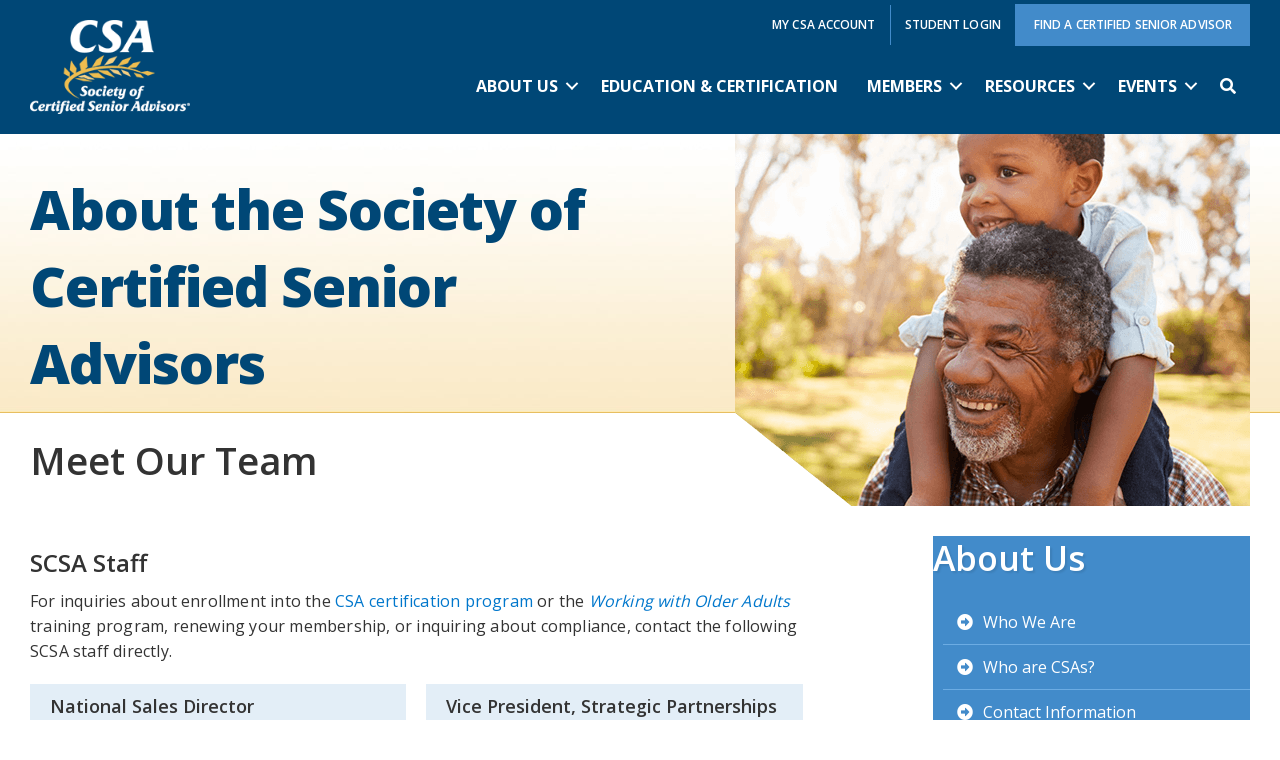

--- FILE ---
content_type: text/html; charset=UTF-8
request_url: https://www.csa.us/about-society-of-certified-senior-advisors/meet-our-team/
body_size: 25610
content:
<!DOCTYPE html>
<html lang="en-US" prefix="og: https://ogp.me/ns#">
<head>
<meta charset="UTF-8" />
<meta name='viewport' content='width=device-width, initial-scale=1.0' />
<meta http-equiv='X-UA-Compatible' content='IE=edge' />
<link rel="profile" href="https://gmpg.org/xfn/11" />

<!-- Search Engine Optimization by Rank Math - https://rankmath.com/ -->
<title>Meet Our Team - Society of Certified Senior Advisors</title>
<meta name="description" content="For inquiries about enrollment into the CSA certification program or the Working with Older Adults training program, renewing your membership, or inquiring"/>
<meta name="robots" content="follow, index, max-snippet:-1, max-video-preview:-1, max-image-preview:large"/>
<link rel="canonical" href="https://www.csa.us/about-society-of-certified-senior-advisors/meet-our-team/" />
<meta property="og:locale" content="en_US" />
<meta property="og:type" content="article" />
<meta property="og:title" content="Meet Our Team - Society of Certified Senior Advisors" />
<meta property="og:description" content="For inquiries about enrollment into the CSA certification program or the Working with Older Adults training program, renewing your membership, or inquiring" />
<meta property="og:url" content="https://www.csa.us/about-society-of-certified-senior-advisors/meet-our-team/" />
<meta property="og:site_name" content="Society of Certified Senior Advisors" />
<meta property="og:updated_time" content="2025-12-14T14:49:37-07:00" />
<meta property="article:published_time" content="2020-11-29T22:46:59-07:00" />
<meta property="article:modified_time" content="2025-12-14T14:49:37-07:00" />
<meta name="twitter:card" content="summary_large_image" />
<meta name="twitter:title" content="Meet Our Team - Society of Certified Senior Advisors" />
<meta name="twitter:description" content="For inquiries about enrollment into the CSA certification program or the Working with Older Adults training program, renewing your membership, or inquiring" />
<meta name="twitter:label1" content="Time to read" />
<meta name="twitter:data1" content="2 minutes" />
<script type="application/ld+json" class="rank-math-schema">{"@context":"https://schema.org","@graph":[{"@type":"Organization","@id":"https://www.csa.us/#organization","name":"Society of Certified Senior Advisors"},{"@type":"WebSite","@id":"https://www.csa.us/#website","url":"https://www.csa.us","name":"Society of Certified Senior Advisors","publisher":{"@id":"https://www.csa.us/#organization"},"inLanguage":"en-US"},{"@type":"WebPage","@id":"https://www.csa.us/about-society-of-certified-senior-advisors/meet-our-team/#webpage","url":"https://www.csa.us/about-society-of-certified-senior-advisors/meet-our-team/","name":"Meet Our Team - Society of Certified Senior Advisors","datePublished":"2020-11-29T22:46:59-07:00","dateModified":"2025-12-14T14:49:37-07:00","isPartOf":{"@id":"https://www.csa.us/#website"},"inLanguage":"en-US"},{"@type":"Person","@id":"https://www.csa.us/author/mchiaro/","name":"mchiaro","url":"https://www.csa.us/author/mchiaro/","image":{"@type":"ImageObject","@id":"https://secure.gravatar.com/avatar/fbb406c05069fc258994b212ef7e073f448f7f78670af7458ae6a232d2bbdaa9?s=96&amp;d=mm&amp;r=g","url":"https://secure.gravatar.com/avatar/fbb406c05069fc258994b212ef7e073f448f7f78670af7458ae6a232d2bbdaa9?s=96&amp;d=mm&amp;r=g","caption":"mchiaro","inLanguage":"en-US"},"worksFor":{"@id":"https://www.csa.us/#organization"}},{"@type":"Article","headline":"Meet Our Team - Society of Certified Senior Advisors","datePublished":"2020-11-29T22:46:59-07:00","dateModified":"2025-12-14T14:49:37-07:00","author":{"@id":"https://www.csa.us/author/mchiaro/","name":"mchiaro"},"publisher":{"@id":"https://www.csa.us/#organization"},"description":"For inquiries about enrollment into the CSA certification program or the Working with Older Adults training program, renewing your membership, or inquiring","name":"Meet Our Team - Society of Certified Senior Advisors","@id":"https://www.csa.us/about-society-of-certified-senior-advisors/meet-our-team/#richSnippet","isPartOf":{"@id":"https://www.csa.us/about-society-of-certified-senior-advisors/meet-our-team/#webpage"},"inLanguage":"en-US","mainEntityOfPage":{"@id":"https://www.csa.us/about-society-of-certified-senior-advisors/meet-our-team/#webpage"}}]}</script>
<!-- /Rank Math WordPress SEO plugin -->

<link rel='dns-prefetch' href='//fonts.googleapis.com' />
<link href='https://fonts.gstatic.com' crossorigin rel='preconnect' />
<link rel="alternate" type="application/rss+xml" title="Society of Certified Senior Advisors &raquo; Feed" href="https://www.csa.us/feed/" />
<link rel="alternate" type="application/rss+xml" title="Society of Certified Senior Advisors &raquo; Comments Feed" href="https://www.csa.us/comments/feed/" />
<link rel="alternate" type="text/calendar" title="Society of Certified Senior Advisors &raquo; iCal Feed" href="https://www.csa.us/events/?ical=1" />
<link rel="alternate" title="oEmbed (JSON)" type="application/json+oembed" href="https://www.csa.us/wp-json/oembed/1.0/embed?url=https%3A%2F%2Fwww.csa.us%2Fabout-society-of-certified-senior-advisors%2Fmeet-our-team%2F" />
<link rel="alternate" title="oEmbed (XML)" type="text/xml+oembed" href="https://www.csa.us/wp-json/oembed/1.0/embed?url=https%3A%2F%2Fwww.csa.us%2Fabout-society-of-certified-senior-advisors%2Fmeet-our-team%2F&#038;format=xml" />
<link rel="preload" href="https://www.csa.us/wp-content/plugins/bb-plugin/fonts/fontawesome/5.15.4/webfonts/fa-solid-900.woff2" as="font" type="font/woff2" crossorigin="anonymous">
<link rel="preload" href="https://www.csa.us/wp-content/plugins/bb-plugin/fonts/fontawesome/5.15.4/webfonts/fa-regular-400.woff2" as="font" type="font/woff2" crossorigin="anonymous">
<link rel="preload" href="https://www.csa.us/wp-content/plugins/bb-plugin/fonts/fontawesome/5.15.4/webfonts/fa-brands-400.woff2" as="font" type="font/woff2" crossorigin="anonymous">
<style id='wp-img-auto-sizes-contain-inline-css'>
img:is([sizes=auto i],[sizes^="auto," i]){contain-intrinsic-size:3000px 1500px}
/*# sourceURL=wp-img-auto-sizes-contain-inline-css */
</style>
<link rel='stylesheet' id='tribe-events-pro-mini-calendar-block-styles-css' href='https://www.csa.us/wp-content/plugins/events-calendar-pro/src/resources/css/tribe-events-pro-mini-calendar-block.min.css?ver=7.3.0' media='all' />
<style id='wp-emoji-styles-inline-css'>

	img.wp-smiley, img.emoji {
		display: inline !important;
		border: none !important;
		box-shadow: none !important;
		height: 1em !important;
		width: 1em !important;
		margin: 0 0.07em !important;
		vertical-align: -0.1em !important;
		background: none !important;
		padding: 0 !important;
	}
/*# sourceURL=wp-emoji-styles-inline-css */
</style>
<link rel='stylesheet' id='wp-block-library-css' href='https://www.csa.us/wp-includes/css/dist/block-library/style.min.css?ver=6.9' media='all' />
<style id='global-styles-inline-css'>
:root{--wp--preset--aspect-ratio--square: 1;--wp--preset--aspect-ratio--4-3: 4/3;--wp--preset--aspect-ratio--3-4: 3/4;--wp--preset--aspect-ratio--3-2: 3/2;--wp--preset--aspect-ratio--2-3: 2/3;--wp--preset--aspect-ratio--16-9: 16/9;--wp--preset--aspect-ratio--9-16: 9/16;--wp--preset--color--black: #000000;--wp--preset--color--cyan-bluish-gray: #abb8c3;--wp--preset--color--white: #ffffff;--wp--preset--color--pale-pink: #f78da7;--wp--preset--color--vivid-red: #cf2e2e;--wp--preset--color--luminous-vivid-orange: #ff6900;--wp--preset--color--luminous-vivid-amber: #fcb900;--wp--preset--color--light-green-cyan: #7bdcb5;--wp--preset--color--vivid-green-cyan: #00d084;--wp--preset--color--pale-cyan-blue: #8ed1fc;--wp--preset--color--vivid-cyan-blue: #0693e3;--wp--preset--color--vivid-purple: #9b51e0;--wp--preset--color--fl-heading-text: #333333;--wp--preset--color--fl-body-bg: #ffffff;--wp--preset--color--fl-body-text: #333333;--wp--preset--color--fl-accent: #0077cc;--wp--preset--color--fl-accent-hover: #00b1f7;--wp--preset--color--fl-topbar-bg: #ffffff;--wp--preset--color--fl-topbar-text: #808080;--wp--preset--color--fl-topbar-link: #428bca;--wp--preset--color--fl-topbar-hover: #428bca;--wp--preset--color--fl-header-bg: #ffffff;--wp--preset--color--fl-header-text: #808080;--wp--preset--color--fl-header-link: #808080;--wp--preset--color--fl-header-hover: #428bca;--wp--preset--color--fl-nav-bg: #ffffff;--wp--preset--color--fl-nav-link: #808080;--wp--preset--color--fl-nav-hover: #428bca;--wp--preset--color--fl-content-bg: #ffffff;--wp--preset--color--fl-footer-widgets-bg: #ffffff;--wp--preset--color--fl-footer-widgets-text: #808080;--wp--preset--color--fl-footer-widgets-link: #428bca;--wp--preset--color--fl-footer-widgets-hover: #428bca;--wp--preset--color--fl-footer-bg: #ffffff;--wp--preset--color--fl-footer-text: #808080;--wp--preset--color--fl-footer-link: #428bca;--wp--preset--color--fl-footer-hover: #428bca;--wp--preset--gradient--vivid-cyan-blue-to-vivid-purple: linear-gradient(135deg,rgb(6,147,227) 0%,rgb(155,81,224) 100%);--wp--preset--gradient--light-green-cyan-to-vivid-green-cyan: linear-gradient(135deg,rgb(122,220,180) 0%,rgb(0,208,130) 100%);--wp--preset--gradient--luminous-vivid-amber-to-luminous-vivid-orange: linear-gradient(135deg,rgb(252,185,0) 0%,rgb(255,105,0) 100%);--wp--preset--gradient--luminous-vivid-orange-to-vivid-red: linear-gradient(135deg,rgb(255,105,0) 0%,rgb(207,46,46) 100%);--wp--preset--gradient--very-light-gray-to-cyan-bluish-gray: linear-gradient(135deg,rgb(238,238,238) 0%,rgb(169,184,195) 100%);--wp--preset--gradient--cool-to-warm-spectrum: linear-gradient(135deg,rgb(74,234,220) 0%,rgb(151,120,209) 20%,rgb(207,42,186) 40%,rgb(238,44,130) 60%,rgb(251,105,98) 80%,rgb(254,248,76) 100%);--wp--preset--gradient--blush-light-purple: linear-gradient(135deg,rgb(255,206,236) 0%,rgb(152,150,240) 100%);--wp--preset--gradient--blush-bordeaux: linear-gradient(135deg,rgb(254,205,165) 0%,rgb(254,45,45) 50%,rgb(107,0,62) 100%);--wp--preset--gradient--luminous-dusk: linear-gradient(135deg,rgb(255,203,112) 0%,rgb(199,81,192) 50%,rgb(65,88,208) 100%);--wp--preset--gradient--pale-ocean: linear-gradient(135deg,rgb(255,245,203) 0%,rgb(182,227,212) 50%,rgb(51,167,181) 100%);--wp--preset--gradient--electric-grass: linear-gradient(135deg,rgb(202,248,128) 0%,rgb(113,206,126) 100%);--wp--preset--gradient--midnight: linear-gradient(135deg,rgb(2,3,129) 0%,rgb(40,116,252) 100%);--wp--preset--font-size--small: 13px;--wp--preset--font-size--medium: 20px;--wp--preset--font-size--large: 36px;--wp--preset--font-size--x-large: 42px;--wp--preset--spacing--20: 0.44rem;--wp--preset--spacing--30: 0.67rem;--wp--preset--spacing--40: 1rem;--wp--preset--spacing--50: 1.5rem;--wp--preset--spacing--60: 2.25rem;--wp--preset--spacing--70: 3.38rem;--wp--preset--spacing--80: 5.06rem;--wp--preset--shadow--natural: 6px 6px 9px rgba(0, 0, 0, 0.2);--wp--preset--shadow--deep: 12px 12px 50px rgba(0, 0, 0, 0.4);--wp--preset--shadow--sharp: 6px 6px 0px rgba(0, 0, 0, 0.2);--wp--preset--shadow--outlined: 6px 6px 0px -3px rgb(255, 255, 255), 6px 6px rgb(0, 0, 0);--wp--preset--shadow--crisp: 6px 6px 0px rgb(0, 0, 0);}:where(.is-layout-flex){gap: 0.5em;}:where(.is-layout-grid){gap: 0.5em;}body .is-layout-flex{display: flex;}.is-layout-flex{flex-wrap: wrap;align-items: center;}.is-layout-flex > :is(*, div){margin: 0;}body .is-layout-grid{display: grid;}.is-layout-grid > :is(*, div){margin: 0;}:where(.wp-block-columns.is-layout-flex){gap: 2em;}:where(.wp-block-columns.is-layout-grid){gap: 2em;}:where(.wp-block-post-template.is-layout-flex){gap: 1.25em;}:where(.wp-block-post-template.is-layout-grid){gap: 1.25em;}.has-black-color{color: var(--wp--preset--color--black) !important;}.has-cyan-bluish-gray-color{color: var(--wp--preset--color--cyan-bluish-gray) !important;}.has-white-color{color: var(--wp--preset--color--white) !important;}.has-pale-pink-color{color: var(--wp--preset--color--pale-pink) !important;}.has-vivid-red-color{color: var(--wp--preset--color--vivid-red) !important;}.has-luminous-vivid-orange-color{color: var(--wp--preset--color--luminous-vivid-orange) !important;}.has-luminous-vivid-amber-color{color: var(--wp--preset--color--luminous-vivid-amber) !important;}.has-light-green-cyan-color{color: var(--wp--preset--color--light-green-cyan) !important;}.has-vivid-green-cyan-color{color: var(--wp--preset--color--vivid-green-cyan) !important;}.has-pale-cyan-blue-color{color: var(--wp--preset--color--pale-cyan-blue) !important;}.has-vivid-cyan-blue-color{color: var(--wp--preset--color--vivid-cyan-blue) !important;}.has-vivid-purple-color{color: var(--wp--preset--color--vivid-purple) !important;}.has-black-background-color{background-color: var(--wp--preset--color--black) !important;}.has-cyan-bluish-gray-background-color{background-color: var(--wp--preset--color--cyan-bluish-gray) !important;}.has-white-background-color{background-color: var(--wp--preset--color--white) !important;}.has-pale-pink-background-color{background-color: var(--wp--preset--color--pale-pink) !important;}.has-vivid-red-background-color{background-color: var(--wp--preset--color--vivid-red) !important;}.has-luminous-vivid-orange-background-color{background-color: var(--wp--preset--color--luminous-vivid-orange) !important;}.has-luminous-vivid-amber-background-color{background-color: var(--wp--preset--color--luminous-vivid-amber) !important;}.has-light-green-cyan-background-color{background-color: var(--wp--preset--color--light-green-cyan) !important;}.has-vivid-green-cyan-background-color{background-color: var(--wp--preset--color--vivid-green-cyan) !important;}.has-pale-cyan-blue-background-color{background-color: var(--wp--preset--color--pale-cyan-blue) !important;}.has-vivid-cyan-blue-background-color{background-color: var(--wp--preset--color--vivid-cyan-blue) !important;}.has-vivid-purple-background-color{background-color: var(--wp--preset--color--vivid-purple) !important;}.has-black-border-color{border-color: var(--wp--preset--color--black) !important;}.has-cyan-bluish-gray-border-color{border-color: var(--wp--preset--color--cyan-bluish-gray) !important;}.has-white-border-color{border-color: var(--wp--preset--color--white) !important;}.has-pale-pink-border-color{border-color: var(--wp--preset--color--pale-pink) !important;}.has-vivid-red-border-color{border-color: var(--wp--preset--color--vivid-red) !important;}.has-luminous-vivid-orange-border-color{border-color: var(--wp--preset--color--luminous-vivid-orange) !important;}.has-luminous-vivid-amber-border-color{border-color: var(--wp--preset--color--luminous-vivid-amber) !important;}.has-light-green-cyan-border-color{border-color: var(--wp--preset--color--light-green-cyan) !important;}.has-vivid-green-cyan-border-color{border-color: var(--wp--preset--color--vivid-green-cyan) !important;}.has-pale-cyan-blue-border-color{border-color: var(--wp--preset--color--pale-cyan-blue) !important;}.has-vivid-cyan-blue-border-color{border-color: var(--wp--preset--color--vivid-cyan-blue) !important;}.has-vivid-purple-border-color{border-color: var(--wp--preset--color--vivid-purple) !important;}.has-vivid-cyan-blue-to-vivid-purple-gradient-background{background: var(--wp--preset--gradient--vivid-cyan-blue-to-vivid-purple) !important;}.has-light-green-cyan-to-vivid-green-cyan-gradient-background{background: var(--wp--preset--gradient--light-green-cyan-to-vivid-green-cyan) !important;}.has-luminous-vivid-amber-to-luminous-vivid-orange-gradient-background{background: var(--wp--preset--gradient--luminous-vivid-amber-to-luminous-vivid-orange) !important;}.has-luminous-vivid-orange-to-vivid-red-gradient-background{background: var(--wp--preset--gradient--luminous-vivid-orange-to-vivid-red) !important;}.has-very-light-gray-to-cyan-bluish-gray-gradient-background{background: var(--wp--preset--gradient--very-light-gray-to-cyan-bluish-gray) !important;}.has-cool-to-warm-spectrum-gradient-background{background: var(--wp--preset--gradient--cool-to-warm-spectrum) !important;}.has-blush-light-purple-gradient-background{background: var(--wp--preset--gradient--blush-light-purple) !important;}.has-blush-bordeaux-gradient-background{background: var(--wp--preset--gradient--blush-bordeaux) !important;}.has-luminous-dusk-gradient-background{background: var(--wp--preset--gradient--luminous-dusk) !important;}.has-pale-ocean-gradient-background{background: var(--wp--preset--gradient--pale-ocean) !important;}.has-electric-grass-gradient-background{background: var(--wp--preset--gradient--electric-grass) !important;}.has-midnight-gradient-background{background: var(--wp--preset--gradient--midnight) !important;}.has-small-font-size{font-size: var(--wp--preset--font-size--small) !important;}.has-medium-font-size{font-size: var(--wp--preset--font-size--medium) !important;}.has-large-font-size{font-size: var(--wp--preset--font-size--large) !important;}.has-x-large-font-size{font-size: var(--wp--preset--font-size--x-large) !important;}
/*# sourceURL=global-styles-inline-css */
</style>

<style id='classic-theme-styles-inline-css'>
/*! This file is auto-generated */
.wp-block-button__link{color:#fff;background-color:#32373c;border-radius:9999px;box-shadow:none;text-decoration:none;padding:calc(.667em + 2px) calc(1.333em + 2px);font-size:1.125em}.wp-block-file__button{background:#32373c;color:#fff;text-decoration:none}
/*# sourceURL=/wp-includes/css/classic-themes.min.css */
</style>
<link rel='stylesheet' id='font-awesome-5-css' href='https://www.csa.us/wp-content/plugins/bb-plugin/fonts/fontawesome/5.15.4/css/all.min.css?ver=2.9.3.1' media='all' />
<link rel='stylesheet' id='fl-builder-layout-833-css' href='https://www.csa.us/wp-content/uploads/bb-plugin/cache/833-layout.css?ver=2ec8e06caad64411f4f58da3c703080e' media='all' />
<link rel='stylesheet' id='fl-builder-layout-bundle-12085ce4f0c77103f710a666ac800b54-css' href='https://www.csa.us/wp-content/uploads/bb-plugin/cache/12085ce4f0c77103f710a666ac800b54-layout-bundle.css?ver=2.9.3.1-1.5.1.1' media='all' />
<link rel='stylesheet' id='jquery-magnificpopup-css' href='https://www.csa.us/wp-content/plugins/bb-plugin/css/jquery.magnificpopup.min.css?ver=2.9.3.1' media='all' />
<link rel='stylesheet' id='base-css' href='https://www.csa.us/wp-content/themes/bb-theme/css/base.min.css?ver=1.7.19' media='all' />
<link rel='stylesheet' id='fl-automator-skin-css' href='https://www.csa.us/wp-content/uploads/bb-theme/skin-695ec593b5364.css?ver=1.7.19' media='all' />
<link rel='stylesheet' id='fl-child-theme-css' href='https://www.csa.us/wp-content/themes/bb-theme-child/style.css?v=10222025&#038;ver=6.9' media='all' />
<link rel='stylesheet' id='fl-builder-google-fonts-e3736a399701db4f59f15d99370b2df3-css' href='//fonts.googleapis.com/css?family=Open+Sans%3A700%2C500%2C300%2C400%2C600%2C800&#038;ver=6.9' media='all' />
<script src="https://www.csa.us/wp-includes/js/jquery/jquery.min.js?ver=3.7.1" id="jquery-core-js"></script>
<script src="https://www.csa.us/wp-includes/js/jquery/jquery-migrate.min.js?ver=3.4.1" id="jquery-migrate-js"></script>
<link rel="https://api.w.org/" href="https://www.csa.us/wp-json/" /><link rel="alternate" title="JSON" type="application/json" href="https://www.csa.us/wp-json/wp/v2/pages/833" /><link rel="EditURI" type="application/rsd+xml" title="RSD" href="https://www.csa.us/xmlrpc.php?rsd" />
<meta name="generator" content="WordPress 6.9" />
<link rel='shortlink' href='https://www.csa.us/?p=833' />
<meta name="tec-api-version" content="v1"><meta name="tec-api-origin" content="https://www.csa.us"><link rel="alternate" href="https://www.csa.us/wp-json/tribe/events/v1/" /><style>.recentcomments a{display:inline !important;padding:0 !important;margin:0 !important;}</style><link rel="icon" href="https://www.csa.us/wp-content/uploads/cropped-favicon2-32x32.jpg" sizes="32x32" />
<link rel="icon" href="https://www.csa.us/wp-content/uploads/cropped-favicon2-192x192.jpg" sizes="192x192" />
<link rel="apple-touch-icon" href="https://www.csa.us/wp-content/uploads/cropped-favicon2-180x180.jpg" />
<meta name="msapplication-TileImage" content="https://www.csa.us/wp-content/uploads/cropped-favicon2-270x270.jpg" />
		<style id="wp-custom-css">
			body p {
    letter-spacing: 0.20px;
}

.hide-row {
	display: none;
}

.button-align-bottom {
     margin-top:auto;
}

#course-options-list ul {
	padding-left: 19px;
}

#interior-heading-subtitle p {
	margin: 0px;
}

#interior-heading-subtitle .fl-node-5fd3e8bf2195c > .fl-module-content {
	margin-top: 0px;
}

.education-options-box-title,
.certification-options-box-title,
.newsletter-signup-box-title {
	background-color: #004776;
}

.mega-menu .state-heading .fl-has-submenu-container {

}

.education-ce-table tr td {
	font-size: 14px;
}

.my-horizontal-text {
  overflow: auto;
 
}

#approved-ce-table {
  border-collapse: collapse;
  width: 100%;
}

#approved-ce-table td, #approved-ce-table th {
  border: 1px solid #ddd;
  padding: 8px;
}

#approved-ce-table td {
	font-size: 14px;
}

#approved-ce-table tr:nth-child(even){background-color: #e5ecf2;}

#approved-ce-table th {
  padding-top: 12px;
  padding-bottom: 12px;
  background-color: #004a80;
  color: #fff;
}

#buttons-redesignate .fl-builder-module-template {
	margin: 0 0 0 0;
	padding: 0 0 0 0;
}		</style>
		<script id="fl-theme-custom-js">// turns entire BB callout module into link
jQuery(document).ready(function() {
  jQuery('.col-link .fl-col-content').each(function() {
    var callout_link = jQuery(this).find('a').first().attr('href');
    jQuery(this).wrapInner('<a></a>');
    jQuery(this).find('a').first().attr('href',callout_link);
  }); 
});

</script>
<!-- Google Tag Manager -->
<script>(function(w,d,s,l,i){w[l]=w[l]||[];w[l].push({'gtm.start':
new Date().getTime(),event:'gtm.js'});var f=d.getElementsByTagName(s)[0],
j=d.createElement(s),dl=l!='dataLayer'?'&l='+l:'';j.async=true;j.src=
'https://www.googletagmanager.com/gtm.js?id='+i+dl;f.parentNode.insertBefore(j,f);
})(window,document,'script','dataLayer','GTM-KBF98JX');</script>
<!-- End Google Tag Manager -->
<link rel='stylesheet' id='tec-events-pro-archives-style-css' href='https://www.csa.us/wp-content/plugins/events-calendar-pro/src/resources/css/custom-tables-v1/archives.min.css?ver=7.3.0' media='all' />
<link rel='stylesheet' id='tribe-events-pro-widgets-v2-events-list-skeleton-css' href='https://www.csa.us/wp-content/plugins/events-calendar-pro/src/resources/css/widget-events-list-skeleton.min.css?ver=7.3.0' media='all' />
<link rel='stylesheet' id='tribe-events-pro-widgets-v2-events-list-full-css' href='https://www.csa.us/wp-content/plugins/events-calendar-pro/src/resources/css/widget-events-list-full.min.css?ver=7.3.0' media='all' />
</head>
<body class="wp-singular page-template-default page page-id-833 page-child parent-pageid-453 wp-theme-bb-theme wp-child-theme-bb-theme-child fl-builder fl-builder-2-9-3-1 fl-themer-1-5-1-1 fl-theme-1-7-19 fl-no-js tribe-no-js fl-theme-builder-header fl-theme-builder-header-site-header fl-theme-builder-footer fl-theme-builder-footer-site-footer search-standard fl-framework-base fl-preset-default fl-full-width fl-scroll-to-top fl-search-active" itemscope="itemscope" itemtype="https://schema.org/WebPage">
<!-- Google Tag Manager (noscript) -->
<noscript><iframe src="https://www.googletagmanager.com/ns.html?id=GTM-KBF98JX"
height="0" width="0" style="display:none;visibility:hidden"></iframe></noscript>
<!-- End Google Tag Manager (noscript) --><a aria-label="Skip to content" class="fl-screen-reader-text" href="#fl-main-content">Skip to content</a><div class="fl-page">
	<header class="fl-builder-content fl-builder-content-29 fl-builder-global-templates-locked" data-post-id="29" data-type="header" data-sticky="1" data-sticky-on="" data-sticky-breakpoint="medium" data-shrink="1" data-overlay="0" data-overlay-bg="transparent" data-shrink-image-height="50px" role="banner" itemscope="itemscope" itemtype="http://schema.org/WPHeader"><div class="fl-row fl-row-full-width fl-row-bg-color fl-node-6191f26dcfdd6 fl-row-default-height fl-row-align-center fl-visible-mobile" data-node="6191f26dcfdd6">
	<div class="fl-row-content-wrap">
								<div class="fl-row-content fl-row-fixed-width fl-node-content">
		
<div class="fl-col-group fl-node-6191f26dd6f67" data-node="6191f26dd6f67">
			<div class="fl-col fl-node-6191f26dd6fc8 fl-col-bg-color" data-node="6191f26dd6fc8">
	<div class="fl-col-content fl-node-content">		<div class="fl-module fl-module-rich-text fl-node-6191f295c6290" data-node="6191f295c6290">
	<div class="fl-module-content fl-node-content">
		<div class="fl-rich-text">
	<p><a href="https://portal.csa.us/">My CSA Account</a> | <a href="https://scsa.mycrowdwisdom.com/diweb/signin" target="_blank" rel="noopener">Student Login</a> | <a href="https://portal.csa.us/csa-locator">Find a Certified Senior Advisor</a></p>
</div>
	</div>
</div>
</div>
</div>
	</div>
		</div>
	</div>
</div>
<div class="fl-row fl-row-full-width fl-row-bg-photo fl-node-5f7f71273656c fl-row-default-height fl-row-align-center" data-node="5f7f71273656c">
	<div class="fl-row-content-wrap">
								<div class="fl-row-content fl-row-fixed-width fl-node-content">
		
<div class="fl-col-group fl-node-5f7f712736571 fl-col-group-equal-height fl-col-group-align-center fl-col-group-custom-width" data-node="5f7f712736571">
			<div class="fl-col fl-node-5f7f712736572 fl-col-bg-color fl-col-small fl-col-small-custom-width" data-node="5f7f712736572">
	<div class="fl-col-content fl-node-content">		<div class="fl-module fl-module-photo fl-node-5f7f785723b1c" data-node="5f7f785723b1c">
	<div class="fl-module-content fl-node-content">
		<div class="fl-photo fl-photo-align-left" itemscope itemtype="https://schema.org/ImageObject">
	<div class="fl-photo-content fl-photo-img-png">
				<a href="https://www.csa.us" target="_self" itemprop="url">
				<img loading="lazy" decoding="async" width="200" height="118" class="fl-photo-img wp-image-260" src="https://csa.us/wp-content/uploads/2020/10/logo-scsa-200px.png" alt="Society of Certified Senior Advisors" itemprop="image" title="logo-scsa-200px"  data-no-lazy="1" />
				</a>
					</div>
	</div>
	</div>
</div>
</div>
</div>
			<div class="fl-col fl-node-5f7f712736573 fl-col-bg-color fl-col-small-custom-width fl-col-has-cols" data-node="5f7f712736573">
	<div class="fl-col-content fl-node-content">		
<div class="fl-col-group fl-node-5f9b1e019eee0 fl-col-group-nested" data-node="5f9b1e019eee0">
			<div class="fl-col fl-node-5f9b1e019ef90 fl-col-bg-color fl-visible-desktop fl-visible-large fl-visible-medium" data-node="5f9b1e019ef90">
	<div class="fl-col-content fl-node-content">		<div class="fl-module fl-module-menu fl-node-5f9b0687c5a7f" data-node="5f9b0687c5a7f">
	<div class="fl-module-content fl-node-content">
		<div class="fl-menu">
		<div class="fl-clear"></div>
	<nav aria-label="Top Navigation" itemscope="itemscope" itemtype="https://schema.org/SiteNavigationElement"><ul id="menu-top-nav" class="menu fl-menu-horizontal fl-toggle-none"><li id="menu-item-405" class="menu-item menu-item-type-custom menu-item-object-custom"><a href="https://portal.csa.us">My CSA Account</a></li><li id="menu-item-3930" class="menu-item menu-item-type-custom menu-item-object-custom"><a target="_blank" href="https://scsa.mycrowdwisdom.com/diweb/signin">Student Login</a></li><li id="menu-item-396" class="ss-nav-button menu-item menu-item-type-custom menu-item-object-custom"><a href="https://portal.csa.us/locator">Find a Certified Senior Advisor</a></li></ul></nav></div>
	</div>
</div>
</div>
</div>
	</div>

<div class="fl-col-group fl-node-5f8f4b0af06da fl-col-group-nested fl-col-group-custom-width" data-node="5f8f4b0af06da">
			<div class="fl-col fl-node-5f8f4b0af07af fl-col-bg-color fl-col-small-custom-width" data-node="5f8f4b0af07af">
	<div class="fl-col-content fl-node-content">		<div class="fl-module fl-module-menu fl-node-5f7f712736575" data-node="5f7f712736575">
	<div class="fl-module-content fl-node-content">
		<div class="fl-menu fl-menu-responsive-toggle-medium-mobile fl-menu-responsive-flyout-overlay fl-flyout-left">
	<button class="fl-menu-mobile-toggle hamburger-label" aria-label="Menu"><span class="fl-menu-icon svg-container"><svg version="1.1" class="hamburger-menu" xmlns="http://www.w3.org/2000/svg" xmlns:xlink="http://www.w3.org/1999/xlink" viewBox="0 0 512 512">
<rect class="fl-hamburger-menu-top" width="512" height="102"/>
<rect class="fl-hamburger-menu-middle" y="205" width="512" height="102"/>
<rect class="fl-hamburger-menu-bottom" y="410" width="512" height="102"/>
</svg>
</span><span class="fl-menu-mobile-toggle-label">Menu</span></button>	<div class="fl-clear"></div>
	<nav aria-label="Menu" itemscope="itemscope" itemtype="https://schema.org/SiteNavigationElement"><ul id="menu-primary-navigation" class="menu fl-menu-horizontal fl-toggle-arrows"><li id="menu-item-36" class="menu-item menu-item-type-custom menu-item-object-custom current-menu-ancestor current-menu-parent menu-item-has-children fl-has-submenu"><div class="fl-has-submenu-container"><a href="/about-society-of-certified-senior-advisors">ABOUT US</a><span class="fl-menu-toggle"></span></div><ul class="sub-menu">	<li id="menu-item-775" class="menu-item menu-item-type-custom menu-item-object-custom"><a href="/about-society-of-certified-senior-advisors">Who We Are</a></li>	<li id="menu-item-1183" class="menu-item menu-item-type-post_type menu-item-object-page"><a href="https://www.csa.us/about-society-of-certified-senior-advisors/who-are-csas/">Who Are CSAs?</a></li>	<li id="menu-item-780" class="menu-item menu-item-type-post_type menu-item-object-page"><a href="https://www.csa.us/about-society-of-certified-senior-advisors/contact-information/">Contact Info</a></li>	<li id="menu-item-830" class="menu-item menu-item-type-post_type menu-item-object-page"><a href="https://www.csa.us/about-society-of-certified-senior-advisors/faqs/">FAQs</a></li>	<li id="menu-item-836" class="menu-item menu-item-type-post_type menu-item-object-page current-menu-item page_item page-item-833 current_page_item"><a href="https://www.csa.us/about-society-of-certified-senior-advisors/meet-our-team/">Meet Our Team</a></li>	<li id="menu-item-842" class="menu-item menu-item-type-post_type menu-item-object-page"><a href="https://www.csa.us/about-society-of-certified-senior-advisors/get-involved/">Get Involved</a></li></ul></li><li id="menu-item-785" class="menu-item menu-item-type-post_type menu-item-object-page"><a href="https://www.csa.us/education-certification/">EDUCATION &#038; CERTIFICATION</a></li><li id="menu-item-1672" class="menu-item menu-item-type-post_type menu-item-object-page menu-item-has-children fl-has-submenu"><div class="fl-has-submenu-container"><a href="https://www.csa.us/members/">MEMBERS</a><span class="fl-menu-toggle"></span></div><ul class="sub-menu">	<li id="menu-item-5537" class="menu-item menu-item-type-post_type menu-item-object-page"><a href="https://www.csa.us/members/">General Information</a></li>	<li id="menu-item-5538" class="menu-item menu-item-type-custom menu-item-object-custom"><a target="_blank" href="https://portal.csa.us">Member Portal</a></li>	<li id="menu-item-5536" class="menu-item menu-item-type-post_type menu-item-object-page"><a href="https://www.csa.us/leaders-network/">CSA Leaders Network</a></li>	<li id="menu-item-10504" class="drop-down-wrap menu-item menu-item-type-post_type menu-item-object-page"><a href="https://www.csa.us/members/csa-certification-handbook/">CSA Certification Handbook</a></li>	<li id="menu-item-5794" class="drop-down-wrap menu-item menu-item-type-post_type menu-item-object-page"><a href="https://www.csa.us/members/code-of-professional-responsibility/">CSA Code of Professional Responsibility</a></li></ul></li><li id="menu-item-1678" class="menu-item menu-item-type-post_type menu-item-object-page menu-item-has-children fl-has-submenu"><div class="fl-has-submenu-container"><a href="https://www.csa.us/resources/">RESOURCES</a><span class="fl-menu-toggle"></span></div><ul class="sub-menu">	<li id="menu-item-2030" class="menu-item menu-item-type-post_type menu-item-object-page"><a href="https://www.csa.us/resources/">Introduction</a></li>	<li id="menu-item-2028" class="menu-item menu-item-type-post_type menu-item-object-page"><a href="https://www.csa.us/resources/publications/">Publications</a></li>	<li id="menu-item-2031" class="menu-item menu-item-type-post_type menu-item-object-page"><a href="https://www.csa.us/resources/webinars/">Webinars</a></li>	<li id="menu-item-10681" class="menu-item menu-item-type-post_type menu-item-object-page"><a href="https://www.csa.us/resources/honors-awards/">Honors &#038; Awards</a></li>	<li id="menu-item-2032" class="menu-item menu-item-type-post_type menu-item-object-page"><a href="https://www.csa.us/resources/downloads/">Free Downloads</a></li>	<li id="menu-item-2029" class="menu-item menu-item-type-post_type menu-item-object-page"><a href="https://www.csa.us/bookshelf/">Bookshelf</a></li>	<li id="menu-item-4438" class="menu-item menu-item-type-custom menu-item-object-custom"><a href="https://portal.csa.us/csa-store/">CSA Store</a></li></ul></li><li id="menu-item-801" class="menu-item menu-item-type-custom menu-item-object-custom menu-item-has-children fl-has-submenu"><div class="fl-has-submenu-container"><a href="/events">EVENTS</a><span class="fl-menu-toggle"></span></div><ul class="sub-menu">	<li id="menu-item-6447" class="menu-item menu-item-type-custom menu-item-object-custom"><a href="/events/">All Events</a></li>	<li id="menu-item-6445" class="menu-item menu-item-type-taxonomy menu-item-object-tribe_events_cat"><a href="https://www.csa.us/events/category/class-schedule/">Class Schedule</a></li>	<li id="menu-item-6446" class="menu-item menu-item-type-taxonomy menu-item-object-tribe_events_cat"><a href="https://www.csa.us/events/category/webinar/">Webinars</a></li>	<li id="menu-item-18649" class="menu-item menu-item-type-custom menu-item-object-custom"><a href="/conference">CSA Conference</a></li></ul></li><li id="menu-item-3625" class="menu-item menu-item-type-post_type menu-item-object-page"><a href="https://www.csa.us/search/"><i class="fas fa-search"></i></a></li></ul></nav></div>
	</div>
</div>
</div>
</div>
	</div>
</div>
</div>
	</div>
		</div>
	</div>
</div>
</header><div class="uabb-js-breakpoint" style="display: none;"></div>	<div id="fl-main-content" class="fl-page-content" itemprop="mainContentOfPage" role="main">

		
<div class="fl-content-full container">
	<div class="row">
		<div class="fl-content col-md-12">
			<article class="fl-post post-833 page type-page status-publish hentry" id="fl-post-833" itemscope="itemscope" itemtype="https://schema.org/CreativeWork">

			<div class="fl-post-content clearfix" itemprop="text">
		<div class="fl-builder-content fl-builder-content-833 fl-builder-content-primary fl-builder-global-templates-locked" data-post-id="833"><div class="fl-row fl-row-full-width fl-row-bg-photo fl-node-5fc4873a0f124 fl-row-default-height fl-row-align-top" data-node="5fc4873a0f124">
	<div class="fl-row-content-wrap">
								<div class="fl-row-content fl-row-fixed-width fl-node-content">
		
<div class="fl-col-group fl-node-5fc4873a0f125 fl-col-group-equal-height fl-col-group-align-center fl-col-group-custom-width" data-node="5fc4873a0f125">
			<div class="fl-col fl-node-5fc4873a0f126 fl-col-bg-color fl-col-small fl-col-small-custom-width" data-node="5fc4873a0f126">
	<div class="fl-col-content fl-node-content">		<div class="fl-module fl-module-heading fl-node-5fc4873a0f129" data-node="5fc4873a0f129">
	<div class="fl-module-content fl-node-content">
		<h1 class="fl-heading">
		<span class="fl-heading-text">About the Society of Certified Senior Advisors</span>
	</h1>
	</div>
</div>
</div>
</div>
			<div class="fl-col fl-node-5fc4873a0f146 fl-col-bg-color fl-col-small fl-col-small-custom-width fl-visible-medium fl-visible-mobile" data-node="5fc4873a0f146">
	<div class="fl-col-content fl-node-content">		<div class="fl-module fl-module-photo fl-node-5fc4873a0f147 fl-visible-medium fl-visible-mobile" data-node="5fc4873a0f147">
	<div class="fl-module-content fl-node-content">
		<div class="fl-photo fl-photo-align-center" itemscope itemtype="https://schema.org/ImageObject">
	<div class="fl-photo-content fl-photo-img-jpg">
				<img fetchpriority="high" decoding="async" width="515" height="372" class="fl-photo-img wp-image-617" src="https://csa.us/wp-content/uploads/2020/11/header-feature01a-mobile.jpg" alt="About the Society of Certified Senior Advisors" itemprop="image" title="header-feature01a-mobile" srcset="https://www.csa.us/wp-content/uploads/2020/11/header-feature01a-mobile.jpg 515w, https://www.csa.us/wp-content/uploads/2020/11/header-feature01a-mobile-300x217.jpg 300w" sizes="(max-width: 515px) 100vw, 515px" />
					</div>
	</div>
	</div>
</div>
</div>
</div>
			<div class="fl-col fl-node-5fc4873a0f127 fl-col-bg-none fl-col-small fl-col-small-custom-width fl-visible-desktop fl-visible-large" data-node="5fc4873a0f127">
	<div class="fl-col-content fl-node-content">		<div class="fl-module fl-module-photo fl-node-5fc4873a0f128" data-node="5fc4873a0f128">
	<div class="fl-module-content fl-node-content">
		<div class="fl-photo fl-photo-align-right" itemscope itemtype="https://schema.org/ImageObject">
	<div class="fl-photo-content fl-photo-img-png">
				<img decoding="async" width="515" height="372" class="fl-photo-img wp-image-614" src="https://csa.us/wp-content/uploads/2020/11/header-feature01b.png" alt="About the Society of Certified Senior Advisors" itemprop="image" title="header-feature01b" srcset="https://www.csa.us/wp-content/uploads/2020/11/header-feature01b.png 515w, https://www.csa.us/wp-content/uploads/2020/11/header-feature01b-300x217.png 300w" sizes="(max-width: 515px) 100vw, 515px" />
					</div>
	</div>
	</div>
</div>
</div>
</div>
	</div>
		</div>
	</div>
</div>
<div class="fl-row fl-row-full-width fl-row-bg-none fl-node-5fc4873a0f11e fl-row-default-height fl-row-align-center" data-node="5fc4873a0f11e">
	<div class="fl-row-content-wrap">
								<div class="fl-row-content fl-row-fixed-width fl-node-content">
		
<div class="fl-col-group fl-node-5fc4873a0f122" data-node="5fc4873a0f122">
			<div class="fl-col fl-node-5fc4873a0f123 fl-col-bg-color" data-node="5fc4873a0f123">
	<div class="fl-col-content fl-node-content">		<div class="fl-module fl-module-heading fl-node-5fc4873a0f12a" data-node="5fc4873a0f12a">
	<div class="fl-module-content fl-node-content">
		<h2 class="fl-heading">
		<span class="fl-heading-text">Meet Our Team</span>
	</h2>
	</div>
</div>
</div>
</div>
	</div>
		</div>
	</div>
</div>
<div class="fl-row fl-row-full-width fl-row-bg-none fl-node-5fc4873a0f12b fl-row-custom-height fl-row-align-center" data-node="5fc4873a0f12b">
	<div class="fl-row-content-wrap">
								<div class="fl-row-content fl-row-fixed-width fl-node-content">
		
<div class="fl-col-group fl-node-5fc4873a0f12c fl-col-group-custom-width" data-node="5fc4873a0f12c">
			<div class="fl-col fl-node-5fc4873a0f12d fl-col-bg-color fl-col-small-custom-width fl-col-has-cols" data-node="5fc4873a0f12d">
	<div class="fl-col-content fl-node-content">		<div class="fl-module fl-module-heading fl-node-5fc9583260036" data-node="5fc9583260036">
	<div class="fl-module-content fl-node-content">
		<h3 class="fl-heading">
		<span class="fl-heading-text">SCSA Staff</span>
	</h3>
	</div>
</div>
<div class="fl-module fl-module-rich-text fl-node-5fc4873a0f12f" data-node="5fc4873a0f12f">
	<div class="fl-module-content fl-node-content">
		<div class="fl-rich-text">
	<p>For inquiries about enrollment into the <a href="/certification/">CSA certification program</a> or the <em><a href="/working-with-older-adults/">Working with Older Adults</a></em> training program, renewing your membership, or inquiring about compliance, contact the following SCSA staff directly.</p>
</div>
	</div>
</div>

<div class="fl-col-group fl-node-mn04xjs9otlr fl-col-group-nested fl-col-group-equal-height fl-col-group-align-top" data-node="mn04xjs9otlr">
			<div class="fl-col fl-node-t7r1uefxhqmz fl-col-bg-color fl-col-small" data-node="t7r1uefxhqmz">
	<div class="fl-col-content fl-node-content">		<div class="fl-module fl-module-callout fl-node-5fc959632f3d5" data-node="5fc959632f3d5">
	<div class="fl-module-content fl-node-content">
		<div class="fl-callout fl-callout-has-photo fl-callout-photo-above-title">
		<div class="fl-callout-content">
		<h4 class="fl-callout-title"><span class="fl-callout-title-text">National Sales Director</span></h4><div class="fl-callout-text-wrap"><div class="fl-callout-text"><p><em>For the CSA certification program or course enrollment:</em></p>
<p>Curtis Petersen, CSA<br />
<strong>Phone:</strong> <a href="tel:+1-888-819-3917">(888) 819-3917</a><br />
<strong>Email:</strong> <a href="mailto:CurtisP@csa.us">CurtisP@csa.us</a></p>
</div></div>	</div>
	</div>
	</div>
</div>
</div>
</div>
			<div class="fl-col fl-node-mosc28giz3rd fl-col-bg-color fl-col-small" data-node="mosc28giz3rd">
	<div class="fl-col-content fl-node-content">		<div class="fl-module fl-module-callout fl-node-7dqlo4yp3kim" data-node="7dqlo4yp3kim">
	<div class="fl-module-content fl-node-content">
		<div class="fl-callout fl-callout-has-photo fl-callout-photo-above-title">
		<div class="fl-callout-content">
		<h4 class="fl-callout-title"><span class="fl-callout-title-text">Vice President, Strategic Partnerships & Growth</span></h4><div class="fl-callout-text-wrap"><div class="fl-callout-text"><p><em>For corporate sponsorship or partnership opportunities:</em></p>
<p>Kelly O’Connor, CSA<br />
<strong>Phone:</strong> <a href="tel:+1-720-507-5237">(720) 507-5237</a><br />
<strong>Email:</strong> <a href="mailto:KellyO@csa.us">KellyO@csa.us</a></p>
</div></div>	</div>
	</div>
	</div>
</div>
</div>
</div>
	</div>

<div class="fl-col-group fl-node-9y3a7hik6bje fl-col-group-nested fl-col-group-equal-height fl-col-group-align-top" data-node="9y3a7hik6bje">
			<div class="fl-col fl-node-a6jfhidlsexy fl-col-bg-color fl-col-small" data-node="a6jfhidlsexy">
	<div class="fl-col-content fl-node-content">		<div class="fl-module fl-module-callout fl-node-5fc95ac2d1e19" data-node="5fc95ac2d1e19">
	<div class="fl-module-content fl-node-content">
		<div class="fl-callout fl-callout-has-photo fl-callout-photo-above-title">
		<div class="fl-callout-content">
		<h4 class="fl-callout-title"><span class="fl-callout-title-text">Member Services Coordinator</span></h4><div class="fl-callout-text-wrap"><div class="fl-callout-text"><p><em>For renewing your membership, the CSA Portal, or Continuing Education:</em></p>
<p>Bridgette Nawrocki<br />
<strong>Phone:</strong> <a href="tel:+1-888-828-9270">(888) 828-9270</a><br />
<strong>Email:</strong> <a href="mailto:BridgetteN@csa.us">BridgetteN@csa.us</a></p>
</div></div>	</div>
	</div>
	</div>
</div>
</div>
</div>
			<div class="fl-col fl-node-r2gxk07mjls9 fl-col-bg-color fl-col-small" data-node="r2gxk07mjls9">
	<div class="fl-col-content fl-node-content">		<div class="fl-module fl-module-callout fl-node-i1fcp6g8thud" data-node="i1fcp6g8thud">
	<div class="fl-module-content fl-node-content">
		<div class="fl-callout fl-callout-has-photo fl-callout-photo-above-title">
		<div class="fl-callout-content">
		<h4 class="fl-callout-title"><span class="fl-callout-title-text">Compliance Officer</span></h4><div class="fl-callout-text-wrap"><div class="fl-callout-text"><p><em>For compliance issues or the annual CSA Conference:</em></p>
<p>Ann Witherspoon, CSA<br />
<strong>Phone:</strong> <a href="tel:+1-303-951-6571">(303) 951-6571</a><br />
<strong>Email:</strong> <a href="mailto:annw@csa.us">AnnW@csa.us</a></p>
</div></div>	</div>
	</div>
	</div>
</div>
</div>
</div>
	</div>
<div class="fl-module fl-module-rich-text fl-node-5fc4873a0f131" data-node="5fc4873a0f131">
	<div class="fl-module-content fl-node-content">
		<div class="fl-rich-text">
	<p>For general inquiries please contact us at <strong>(800) 653-1785</strong> or <a href="mailto:society@csa.us"><strong>society@csa.us</strong></a>.</p>
</div>
	</div>
</div>
<div class="fl-module fl-module-heading fl-node-5fc4873a0f130" data-node="5fc4873a0f130">
	<div class="fl-module-content fl-node-content">
		<h3 class="fl-heading">
		<span class="fl-heading-text">Boards and Councils</span>
	</h3>
	</div>
</div>
<div class="fl-module fl-module-rich-text fl-node-evjgiqwcudrh" data-node="evjgiqwcudrh">
	<div class="fl-module-content fl-node-content">
		<div class="fl-rich-text">
	<p>The Society of Certified Senior Advisors works with CSAs and volunteers from across the country to manage and maintain its CSA Certification program. Additionally, CSAs and other industry experts provide their consultation and support to develop and maintain SCSA's publications by serving on our editorial boards.</p>
</div>
	</div>
</div>
<div class="fl-module fl-module-rich-text fl-node-5fc9618d3afb5" data-node="5fc9618d3afb5">
	<div class="fl-module-content fl-node-content">
		<div class="fl-rich-text">
	<h4>CSA Certification Council</h4>
<p>Melonie Tindall, CADDCT, CSA - <em>Chair</em><br />
Laura Carey, CDP, CSA - <em>Vice-Chair</em><br />
Tara Bailey, BCPA, CMC, CDP, RG, SHSS, CSA<br />
Dawn Beninghove, CSA<br />
Dale Johnson, CSA<br />
Kevin Johnson, BSME, MAM, CSA<br />
Patricia Landaker, CSA, CDP, MCC, CAPM<br />
Janet Parkhurst, CSA<br />
Pam Maurelli, Public Representative<br />
Sheila Stith, MDRT, CSA<br />
Jan Vinita White, PhD, CSA</p>
<h4>CSA Ethics and Disciplinary Council</h4>
<p>Sydney Kennedy, CPRS, CSA - <em>Chair</em><br />
Toni Petruzzo, CAHSAH, SRE, CSA - <em>Vice-Chair</em><br />
Lorraine Doonan, CSA, RN<br />
Jamie L. Jones, LMSW-Macro, ODCP, CSA<br />
Debi Lawson, NMG, CSA<br />
Rev. Dr. Daniel Rodriguez Schlorff, CSA, CDP, APBCSD<br />
Bob Rudert, CPA, CSA<br />
Judith Schoon, CSA<br />
Arlene Shults, CPA, CSA<br />
Catherine Snowman, NSSA, CSA<br />
Rachel West, CSA</p>
</div>
	</div>
</div>
<div class="fl-module fl-module-heading fl-node-5fc95f7a875be" data-node="5fc95f7a875be">
	<div class="fl-module-content fl-node-content">
		<h3 class="fl-heading">
		<span class="fl-heading-text">CSA Editorial Board Members</span>
	</h3>
	</div>
</div>
<div class="fl-module fl-module-rich-text fl-node-5fc9621231f77" data-node="5fc9621231f77">
	<div class="fl-module-content fl-node-content">
		<div class="fl-rich-text">
	<h4>CSA Journal Board</h4>
<p>Kelly O'Connor, MA, CDP, CPRS, CSA - <em>Chair</em><br />
Robbin Corriveau – <em>Production Manager</em><br />
Katherine Ambrose, CSA<br />
John D. Frenzel, CSA, CFP, SRES, CLTC, CMFC<br />
April Ibarra, MAS, CSA<br />
Helen Keit, CRP, GMS, CSA, SRES, CLHMS, MBA<br />
Althea T. Kippes, Esq., MA, SRES, CSA<br />
Pat Landaker, CSA, CDP, MCC, CAPM<br />
Scott Morrison<br />
Chris Orestis, CSA<br />
Carmen Perry-Tevaga<br />
Aaron Terwedo, ChFC®, ChSNC®, NSSA®, FPQP®, CSA<br />
Michele Thomas, CSA<br />
Laverne Wilson-Valis, MPS, CSA, CDP</p>
<p>Learn more about the <a href="/about-society-of-certified-senior-advisors/journal-board/">CSA Journal Board</a>.</p>
<h4>Senior Spirit Newsletter Board</h4>
<p>Hannah Mueller, MA - <em>Editor</em><br />
Cathy F. Bowers, BCPA, CP, CSA, MSA, NCG<br />
Margaret Dutcher, RN, CSA<br />
Dr. Brenda M. Oldham, Ed.D., MSA, CFF, CSEI, CSA<br />
Leslie Sedille, M.Ed., CSA, CMDCP, CGCM<br />
Kathy Swindle, CSA, DBPR</p>
</div>
	</div>
</div>
</div>
</div>
			<div class="fl-col fl-node-5fc4873a0f12e fl-col-bg-color fl-col-small fl-col-small-custom-width fl-col-has-cols" data-node="5fc4873a0f12e">
	<div class="fl-col-content fl-node-content">		
<div class="fl-col-group fl-node-5fc4873a0f132 fl-col-group-nested" data-node="5fc4873a0f132">
			<div class="fl-col fl-node-5fc4873a0f133 fl-col-bg-color" data-node="5fc4873a0f133">
	<div class="fl-col-content fl-node-content">		<div class="fl-module fl-module-heading fl-node-5fc4873a0f135" data-node="5fc4873a0f135">
	<div class="fl-module-content fl-node-content">
		<h2 class="fl-heading">
		<span class="fl-heading-text">About Us</span>
	</h2>
	</div>
</div>
<div class="fl-module fl-module-menu fl-node-5fc4873a0f134" data-node="5fc4873a0f134">
	<div class="fl-module-content fl-node-content">
		<div class="fl-menu">
		<div class="fl-clear"></div>
	<nav aria-label="Menu - About SCSA" itemscope="itemscope" itemtype="https://schema.org/SiteNavigationElement"><ul id="menu-submenu-about-scsa" class="menu fl-menu-vertical fl-toggle-none"><li id="menu-item-773" class="sidebar-subnav menu-item menu-item-type-post_type menu-item-object-page current-page-ancestor current-page-parent"><a href="https://www.csa.us/about-society-of-certified-senior-advisors/"><i class="fas fa-arrow-alt-circle-right"></i>Who We Are</a></li><li id="menu-item-1184" class="sidebar-subnav menu-item menu-item-type-post_type menu-item-object-page"><a href="https://www.csa.us/about-society-of-certified-senior-advisors/who-are-csas/"><i class="fas fa-arrow-alt-circle-right"></i>Who are CSAs?</a></li><li id="menu-item-781" class="sidebar-subnav menu-item menu-item-type-post_type menu-item-object-page"><a href="https://www.csa.us/about-society-of-certified-senior-advisors/contact-information/"><i class="fas fa-arrow-alt-circle-right"></i>Contact Information</a></li><li id="menu-item-831" class="sidebar-subnav menu-item menu-item-type-post_type menu-item-object-page"><a href="https://www.csa.us/about-society-of-certified-senior-advisors/faqs/"><i class="fas fa-arrow-alt-circle-right"></i>FAQs</a></li><li id="menu-item-837" class="sidebar-subnav menu-item menu-item-type-post_type menu-item-object-page current-menu-item page_item page-item-833 current_page_item"><a href="https://www.csa.us/about-society-of-certified-senior-advisors/meet-our-team/"><i class="fas fa-arrow-alt-circle-right"></i>Meet Our Team</a></li><li id="menu-item-843" class="sidebar-subnav menu-item menu-item-type-post_type menu-item-object-page"><a href="https://www.csa.us/about-society-of-certified-senior-advisors/get-involved/"><i class="fas fa-arrow-alt-circle-right"></i>Get Involved</a></li></ul></nav></div>
	</div>
</div>
</div>
</div>
	</div>

<div class="fl-col-group fl-node-5fc4873a0f153 fl-col-group-nested" data-node="5fc4873a0f153">
			<div class="fl-col fl-node-6037c62bf0a8c fl-col-bg-color" data-node="6037c62bf0a8c">
	<div class="fl-col-content fl-node-content">		<div class="fl-module fl-module-heading fl-node-6037c4d7a1e5b" data-node="6037c4d7a1e5b">
	<div class="fl-module-content fl-node-content">
		<h2 class="fl-heading">
		<span class="fl-heading-text">Upcoming Events</span>
	</h2>
	</div>
</div>
<div class="fl-module fl-module-separator fl-node-6037c4d7a1e5d" data-node="6037c4d7a1e5d">
	<div class="fl-module-content fl-node-content">
		<div class="fl-separator"></div>
	</div>
</div>
<div id="sidebar-calendar-list" class="fl-module fl-module-html fl-node-6037c4d7a1e5f" data-node="6037c4d7a1e5f">
	<div class="fl-module-content fl-node-content">
		<div class="fl-html">
	<div  class="tribe-compatibility-container" >
	<div
		 class="tribe-common tribe-events tribe-events-view tribe-events-view--widget-events-list tribe-events-widget" 		data-js="tribe-events-view"
		data-view-rest-url="https://www.csa.us/wp-json/tribe/views/v2/html"
		data-view-manage-url="1"
							data-view-breakpoint-pointer="8e531a86-2469-48ac-9d60-ba4d2fb4a91e"
			>
		<div class="tribe-events-widget-events-list">

			
			<script data-js="tribe-events-view-data" type="application/json">
	{"slug":"widget-events-list","prev_url":"","next_url":"https:\/\/www.csa.us\/?post_type=tribe_events&eventDisplay=widget-events-list&paged=2","view_class":"Tribe\\Events\\Views\\V2\\Views\\Widgets\\Widget_List_View","view_slug":"widget-events-list","view_label":"View","view":null,"should_manage_url":true,"id":null,"alias-slugs":null,"title":"Meet Our Team - Society of Certified Senior Advisors","limit":"3","no_upcoming_events":false,"featured_events_only":null,"jsonld_enable":false,"tribe_is_list_widget":true,"admin_fields":{"title":{"label":"Title:","type":"text","classes":"","dependency":"","id":"widget-tribe-widget-events-list--1-title","name":"widget-tribe-widget-events-list[-1][title]","options":[],"placeholder":"","value":null},"limit":{"label":"Show:","type":"number","default":5,"min":1,"max":10,"step":1,"classes":"","dependency":"","id":"widget-tribe-widget-events-list--1-limit","name":"widget-tribe-widget-events-list[-1][limit]","options":[],"placeholder":"","value":null},"metadata_section":{"type":"fieldset","classes":"tribe-common-form-control-checkbox-checkbox-group","label":"Display:","children":{"cost":{"type":"checkbox","label":"Price","classes":"","dependency":"","id":"widget-tribe-widget-events-list--1-cost","name":"widget-tribe-widget-events-list[-1][cost]","options":[],"placeholder":"","value":null},"venue":{"type":"checkbox","label":"Venue","classes":"","dependency":"","id":"widget-tribe-widget-events-list--1-venue","name":"widget-tribe-widget-events-list[-1][venue]","options":[],"placeholder":"","value":null},"street":{"type":"checkbox","label":"Street","classes":"","dependency":"","id":"widget-tribe-widget-events-list--1-street","name":"widget-tribe-widget-events-list[-1][street]","options":[],"placeholder":"","value":null},"city":{"type":"checkbox","label":"City","classes":"","dependency":"","id":"widget-tribe-widget-events-list--1-city","name":"widget-tribe-widget-events-list[-1][city]","options":[],"placeholder":"","value":null},"region":{"type":"checkbox","label":"State (US) Or Province (Int)","classes":"","dependency":"","id":"widget-tribe-widget-events-list--1-region","name":"widget-tribe-widget-events-list[-1][region]","options":[],"placeholder":"","value":null},"zip":{"type":"checkbox","label":"Postal Code","classes":"","dependency":"","id":"widget-tribe-widget-events-list--1-zip","name":"widget-tribe-widget-events-list[-1][zip]","options":[],"placeholder":"","value":null},"country":{"type":"checkbox","label":"Country","classes":"","dependency":"","id":"widget-tribe-widget-events-list--1-country","name":"widget-tribe-widget-events-list[-1][country]","options":[],"placeholder":"","value":null},"phone":{"type":"checkbox","label":"Phone","classes":"","dependency":"","id":"widget-tribe-widget-events-list--1-phone","name":"widget-tribe-widget-events-list[-1][phone]","options":[],"placeholder":"","value":null},"organizer":{"type":"checkbox","label":"Organizer","classes":"","dependency":"","id":"widget-tribe-widget-events-list--1-organizer","name":"widget-tribe-widget-events-list[-1][organizer]","options":[],"placeholder":"","value":null},"website":{"type":"checkbox","label":"Website","classes":"","dependency":"","id":"widget-tribe-widget-events-list--1-website","name":"widget-tribe-widget-events-list[-1][website]","options":[],"placeholder":"","value":null}},"dependency":"","id":"widget-tribe-widget-events-list--1-metadata_section","name":"widget-tribe-widget-events-list[-1][metadata_section]","options":[],"placeholder":"","value":null},"taxonomy_section":{"type":"section","classes":["calendar-widget-filters-container"],"label":"Filters:","children":{"filters":{"type":"taxonomy-filters","classes":"","dependency":"","id":"widget-tribe-widget-events-list--1-filters","label":"","name":"widget-tribe-widget-events-list[-1][filters]","options":[],"placeholder":"","value":null,"list_items":[]},"operand":{"type":"fieldset","classes":"tribe-common-form-control-checkbox-radio-group","label":"Operand:","selected":"OR","children":[{"type":"radio","label":"Match any","button_value":"OR","classes":"","dependency":"","id":"widget-tribe-widget-events-list--1-operand","name":"widget-tribe-widget-events-list[-1][operand]","options":[],"placeholder":"","value":null},{"type":"radio","label":"Match all","button_value":"AND","classes":"","dependency":"","id":"widget-tribe-widget-events-list--1-operand","name":"widget-tribe-widget-events-list[-1][operand]","options":[],"placeholder":"","value":null}],"dependency":"","id":"widget-tribe-widget-events-list--1-operand","name":"widget-tribe-widget-events-list[-1][operand]","options":[],"placeholder":"","value":null}},"dependency":"","id":"widget-tribe-widget-events-list--1-taxonomy_section","name":"widget-tribe-widget-events-list[-1][taxonomy_section]","options":[],"placeholder":"","value":null},"taxonomy":{"type":"taxonomy","classes":"calendar-widget-add-filter","label":"Add a filter:","placeholder":"Select a Taxonomy Term","dependency":"","id":"widget-tribe-widget-events-list--1-taxonomy","name":"widget-tribe-widget-events-list[-1][taxonomy]","options":[],"value":null},"no_upcoming_events":{"label":"Hide this widget if there are no upcoming events.","type":"checkbox","classes":"","dependency":"","id":"widget-tribe-widget-events-list--1-no_upcoming_events","name":"widget-tribe-widget-events-list[-1][no_upcoming_events]","options":[],"placeholder":"","value":null},"featured_events_only":{"label":"Limit to featured events only","type":"checkbox","classes":"","dependency":"","id":"widget-tribe-widget-events-list--1-featured_events_only","name":"widget-tribe-widget-events-list[-1][featured_events_only]","options":[],"placeholder":"","value":null},"jsonld_enable":{"label":"Generate JSON-LD data","type":"checkbox","classes":"","dependency":"","id":"widget-tribe-widget-events-list--1-jsonld_enable","name":"widget-tribe-widget-events-list[-1][jsonld_enable]","options":[],"placeholder":"","value":null}},"venue":false,"country":false,"street":false,"city":false,"region":false,"zip":false,"phone":false,"cost":false,"organizer":false,"website":false,"operand":"OR","filters":{"post_tag":[],"tribe_events_cat":[]},"address":false,"events":[10000143,10000147,10000142],"url":"https:\/\/www.csa.us\/?post_type=tribe_events&eventDisplay=widget-events-list","url_event_date":false,"bar":{"keyword":"","date":""},"today":"2026-01-27 00:00:00","now":"2026-01-27 00:28:14","rest_url":"https:\/\/www.csa.us\/wp-json\/tribe\/views\/v2\/html","rest_method":"POST","rest_nonce":"","today_url":"https:\/\/www.csa.us\/?post_type=tribe_events&eventDisplay=widget-events-list&pagename=about-society-of-certified-senior-advisors%2Fmeet-our-team","today_title":"Click to select today's date","today_label":"Today","prev_label":"","next_label":"","date_formats":{"compact":"n\/j\/Y","month_and_year_compact":"n\/Y","month_and_year":"F Y","time_range_separator":" - ","date_time_separator":" @ "},"messages":[],"start_of_week":"1","header_title":"","header_title_element":"h1","content_title":"","breadcrumbs":[],"before_events":"","after_events":"\n<!--\nThis calendar is powered by The Events Calendar.\nhttp:\/\/evnt.is\/18wn\n-->\n","display_events_bar":false,"disable_event_search":false,"live_refresh":true,"ical":{"display_link":true,"link":{"url":"https:\/\/www.csa.us\/?post_type=tribe_events&#038;eventDisplay=widget-events-list&#038;ical=1","text":"Export Events","title":"Use this to share calendar data with Google Calendar, Apple iCal and other compatible apps"}},"container_classes":["tribe-common","tribe-events","tribe-events-view","tribe-events-view--widget-events-list","tribe-events-widget"],"container_data":[],"is_past":false,"breakpoints":{"xsmall":500,"medium":768,"full":960},"breakpoint_pointer":"8e531a86-2469-48ac-9d60-ba4d2fb4a91e","is_initial_load":true,"public_views":{"list":{"view_class":"Tribe\\Events\\Views\\V2\\Views\\List_View","view_url":"https:\/\/www.csa.us\/events\/list\/","view_label":"List"},"month":{"view_class":"Tribe\\Events\\Views\\V2\\Views\\Month_View","view_url":"https:\/\/www.csa.us\/events\/month\/","view_label":"Month"}},"show_latest_past":false,"past":false,"compatibility_classes":["tribe-compatibility-container"],"view_more_text":"View Calendar","view_more_title":"View more events.","view_more_link":"https:\/\/www.csa.us\/events\/","widget_title":"","hide_if_no_upcoming_events":false,"display":{"cost":false,"venue":false,"street":false,"city":false,"region":false,"zip":false,"country":false,"phone":false,"organizer":false,"website":false},"subscribe_links":{"gcal":{"label":"Google Calendar","single_label":"Add to Google Calendar","visible":true,"block_slug":"hasGoogleCalendar"},"ical":{"label":"iCalendar","single_label":"Add to iCalendar","visible":true,"block_slug":"hasiCal"},"outlook-365":{"label":"Outlook 365","single_label":"Outlook 365","visible":true,"block_slug":"hasOutlook365"},"outlook-live":{"label":"Outlook Live","single_label":"Outlook Live","visible":true,"block_slug":"hasOutlookLive"},"ics":{"label":"Export .ics file","single_label":"Export .ics file","visible":true,"block_slug":null},"outlook-ics":{"label":"Export Outlook .ics file","single_label":"Export Outlook .ics file","visible":true,"block_slug":null}},"display_recurring_toggle":false,"_context":{"slug":"widget-events-list"}}</script>

			
			
				<div class="tribe-events-widget-events-list__events">
											<div  class="tribe-common-g-row tribe-events-widget-events-list__event-row" >

	<div class="tribe-events-widget-events-list__event-date-tag tribe-common-g-col">
	<time class="tribe-events-widget-events-list__event-date-tag-datetime" datetime="2026-01-06">
		<span class="tribe-events-widget-events-list__event-date-tag-month">
			Jan		</span>
		<span class="tribe-events-widget-events-list__event-date-tag-daynum tribe-common-h2 tribe-common-h4--min-medium">
			6		</span>
	</time>
</div>

	<div class="tribe-events-widget-events-list__event-wrapper tribe-common-g-col">
		<article  class="tribe-events-widget-events-list__event post-10000143 tribe_events type-tribe_events status-publish has-post-thumbnail hentry tag-class-schedule tribe_events_cat-class-schedule tribe_events_cat-virtual-class" >
			<div class="tribe-events-widget-events-list__event-details">

				<header class="tribe-events-widget-events-list__event-header">
					<div class="tribe-events-widget-events-list__event-datetime-wrapper tribe-common-b2 tribe-common-b3--min-medium">
		<time class="tribe-events-widget-events-list__event-datetime" datetime="2026-01-06">
		<span class="tribe-event-date-start">January 6</span> - <span class="tribe-event-date-end">February 10</span>	</time>
	</div>
					<h3 class="tribe-events-widget-events-list__event-title tribe-common-h7">
	<a
		href="https://www.csa.us/event/virtual-class-jan6-2026/"
		title="5.5 Week Virtual Class : January 6 &#8211; February 10, 2026"
		rel="bookmark"
		class="tribe-events-widget-events-list__event-title-link tribe-common-anchor-thin"
	>
		5.5 Week Virtual Class : January 6 &#8211; February 10, 2026	</a>
</h3>
				</header>

				
			</div>
		</article>
	</div>

</div>
											<div  class="tribe-common-g-row tribe-events-widget-events-list__event-row" >

	<div class="tribe-events-widget-events-list__event-date-tag tribe-common-g-col">
	<time class="tribe-events-widget-events-list__event-date-tag-datetime" datetime="2026-02-17">
		<span class="tribe-events-widget-events-list__event-date-tag-month">
			Feb		</span>
		<span class="tribe-events-widget-events-list__event-date-tag-daynum tribe-common-h2 tribe-common-h4--min-medium">
			17		</span>
	</time>
</div>

	<div class="tribe-events-widget-events-list__event-wrapper tribe-common-g-col">
		<article  class="tribe-events-widget-events-list__event post-10000147 tribe_events type-tribe_events status-publish has-post-thumbnail hentry tag-class-schedule tribe_events_cat-class-schedule tribe_events_cat-virtual-class" >
			<div class="tribe-events-widget-events-list__event-details">

				<header class="tribe-events-widget-events-list__event-header">
					<div class="tribe-events-widget-events-list__event-datetime-wrapper tribe-common-b2 tribe-common-b3--min-medium">
		<time class="tribe-events-widget-events-list__event-datetime" datetime="2026-02-17">
		<span class="tribe-event-date-start">February 17</span> - <span class="tribe-event-date-end">March 5</span>	</time>
	</div>
					<h3 class="tribe-events-widget-events-list__event-title tribe-common-h7">
	<a
		href="https://www.csa.us/event/virtual-class-feb17-2026/"
		title="3 Week Virtual Class : February 17 &#8211; March 5, 2026"
		rel="bookmark"
		class="tribe-events-widget-events-list__event-title-link tribe-common-anchor-thin"
	>
		3 Week Virtual Class : February 17 &#8211; March 5, 2026	</a>
</h3>
				</header>

				
			</div>
		</article>
	</div>

</div>
											<div  class="tribe-common-g-row tribe-events-widget-events-list__event-row" >

	<div class="tribe-events-widget-events-list__event-date-tag tribe-common-g-col">
	<time class="tribe-events-widget-events-list__event-date-tag-datetime" datetime="2026-02-17">
		<span class="tribe-events-widget-events-list__event-date-tag-month">
			Feb		</span>
		<span class="tribe-events-widget-events-list__event-date-tag-daynum tribe-common-h2 tribe-common-h4--min-medium">
			17		</span>
	</time>
</div>

	<div class="tribe-events-widget-events-list__event-wrapper tribe-common-g-col">
		<article  class="tribe-events-widget-events-list__event post-10000142 tribe_events type-tribe_events status-publish has-post-thumbnail hentry tribe_events_cat-class-schedule tribe_events_cat-in-person-class" >
			<div class="tribe-events-widget-events-list__event-details">

				<header class="tribe-events-widget-events-list__event-header">
					<div class="tribe-events-widget-events-list__event-datetime-wrapper tribe-common-b2 tribe-common-b3--min-medium">
		<time class="tribe-events-widget-events-list__event-datetime" datetime="2026-02-17">
		<span class="tribe-event-date-start">February 17 @ 8:00 am</span> - <span class="tribe-event-date-end">February 20 @ 5:00 pm</span> <span class='timezone'> EST </span>	</time>
	</div>
					<h3 class="tribe-events-widget-events-list__event-title tribe-common-h7">
	<a
		href="https://www.csa.us/event/in-person-class-orlando-fl-feb-17-20-2026/"
		title="In-Person Class : Orlando, FL February 17 &#8211; 20, 2026"
		rel="bookmark"
		class="tribe-events-widget-events-list__event-title-link tribe-common-anchor-thin"
	>
		In-Person Class : Orlando, FL February 17 &#8211; 20, 2026	</a>
</h3>
				</header>

				
			</div>
		</article>
	</div>

</div>
									</div>

				<div class="tribe-events-widget-events-list__view-more tribe-common-b1 tribe-common-b2--min-medium">
	<a
		href="https://www.csa.us/events/"
		class="tribe-events-widget-events-list__view-more-link tribe-common-anchor-thin"
		title="View more events."
	>
		View Calendar	</a>
</div>

					</div>
	</div>
</div>
<script class="tribe-events-breakpoints">
	( function () {
		var completed = false;

		function initBreakpoints() {
			if ( completed ) {
				// This was fired already and completed no need to attach to the event listener.
				document.removeEventListener( 'DOMContentLoaded', initBreakpoints );
				return;
			}

			if ( 'undefined' === typeof window.tribe ) {
				return;
			}

			if ( 'undefined' === typeof window.tribe.events ) {
				return;
			}

			if ( 'undefined' === typeof window.tribe.events.views ) {
				return;
			}

			if ( 'undefined' === typeof window.tribe.events.views.breakpoints ) {
				return;
			}

			if ( 'function' !== typeof (window.tribe.events.views.breakpoints.setup) ) {
				return;
			}

			var container = document.querySelectorAll( '[data-view-breakpoint-pointer="8e531a86-2469-48ac-9d60-ba4d2fb4a91e"]' );
			if ( ! container ) {
				return;
			}

			window.tribe.events.views.breakpoints.setup( container );
			completed = true;
			// This was fired already and completed no need to attach to the event listener.
			document.removeEventListener( 'DOMContentLoaded', initBreakpoints );
		}

		// Try to init the breakpoints right away.
		initBreakpoints();
		document.addEventListener( 'DOMContentLoaded', initBreakpoints );
	})();
</script>
<script data-js='tribe-events-view-nonce-data' type='application/json'>{"_tec_view_rest_nonce_primary":"de3bf1e972","_tec_view_rest_nonce_secondary":""}</script></div>
	</div>
</div>
<div class="fl-module fl-module-button fl-node-6037c4d7a1e5e" data-node="6037c4d7a1e5e">
	<div class="fl-module-content fl-node-content">
		<div class="fl-button-wrap fl-button-width-auto fl-button-left">
			<a href="/events" target="_self" class="fl-button">
							<span class="fl-button-text">All Events</span>
					</a>
</div>
	</div>
</div>
</div>
</div>
	</div>

<div class="fl-col-group fl-node-5ff7618ba2a5b fl-col-group-nested" data-node="5ff7618ba2a5b">
			<div class="fl-col fl-node-5ff76182310db fl-col-bg-color" data-node="5ff76182310db">
	<div class="fl-col-content fl-node-content">		<div class="fl-module fl-module-heading fl-node-5ff74fd1e4653" data-node="5ff74fd1e4653">
	<div class="fl-module-content fl-node-content">
		<h2 class="fl-heading">
		<span class="fl-heading-text">More Information</span>
	</h2>
	</div>
</div>
<div class="fl-module fl-module-separator fl-node-5ff74fd1e4658" data-node="5ff74fd1e4658">
	<div class="fl-module-content fl-node-content">
		<div class="fl-separator"></div>
	</div>
</div>
<div class="fl-module fl-module-rich-text fl-node-5ff74fd1e4659" data-node="5ff74fd1e4659">
	<div class="fl-module-content fl-node-content">
		<div class="fl-rich-text">
	<p>Stay updated with the latest news and information from SCSA.</p>
</div>
	</div>
</div>
<div class="fl-module fl-module-html fl-node-5ff74fd1e465a" data-node="5ff74fd1e465a">
	<div class="fl-module-content fl-node-content">
		<div class="fl-html">
	<style>
::placeholder { opacity: 1; /* Firefox */}
 #_form_52_ { font-size:16px; line-height:1.6; font-family: "Open Sans",sans-serif; margin:0; }
 #_form_52_ * { outline:0; }
 ._form_hide { display:none; visibility:hidden; }
 ._form_show { display:block; visibility:visible; }
 #_form_52_._form-top { top:0; }
 #_form_52_._form-bottom { bottom:0; }
 #_form_52_._form-left { left:0; }
 #_form_52_._form-right { right:0; }
 #_form_52_ input[type="text"],#_form_52_ input[type="date"],#_form_52_ textarea { padding:6px; height:auto; border:#979797 1px solid; border-radius:4px; color:#000 !important; font-size:14px; -webkit-box-sizing:border-box; -moz-box-sizing:border-box; box-sizing:border-box; }
 #_form_52_ textarea { resize:none; }
 #_form_52_ ._submit { -webkit-appearance:none; cursor:pointer; font-family: "Open Sans",sans-serif; font-size:14px; text-align:center; background:#d8990d !important; border:0 !important; -moz-border-radius:4px !important; -webkit-border-radius:4px !important; border-radius:4px !important; color:#fff !important; padding:12px !important; }
 #_form_52_ ._close-icon { cursor:pointer; background-image:url('https://d226aj4ao1t61q.cloudfront.net/esfkyjh1u_forms-close-dark.png'); background-repeat:no-repeat; background-size:14.2px 14.2px; position:absolute; display:block; top:11px; right:9px; overflow:hidden; width:16.2px; height:16.2px; }
 #_form_52_ ._close-icon:before { position:relative; }
 #_form_52_ ._form-body { margin-bottom:30px; }
 #_form_52_ ._form-image-left { width:150px; float:left; }
 #_form_52_ ._form-content-right { margin-left:164px; }
 #_form_52_ ._form-branding { color:#fff; font-size:10px; clear:both; text-align:left; margin-top:30px; font-weight:100; }
 #_form_52_ ._form-branding ._logo { display:block; width:130px; height:14px; margin-top:6px; background-image:url('https://d226aj4ao1t61q.cloudfront.net/hh9ujqgv5_aclogo_li.png'); background-size:130px auto; background-repeat:no-repeat; }
 #_form_52_ .form-sr-only { position:absolute; width:1px; height:1px; padding:0; margin:-1px; overflow:hidden; clip:rect(0, 0, 0, 0); border:0; }
 #_form_52_ ._form-label,#_form_52_ ._form_element ._form-label { font-weight:bold; margin-bottom:5px; display:block; }
 #_form_52_._dark ._form-branding { color:#333; }
 #_form_52_._dark ._form-branding ._logo { background-image:url('https://d226aj4ao1t61q.cloudfront.net/jftq2c8s_aclogo_dk.png'); }
 #_form_52_ ._form_element { position:relative; margin-bottom:10px; font-size:0; max-width:100%; }
 #_form_52_ ._form_element * { font-size:14px; }
 #_form_52_ ._form_element._clear { clear:both; width:100%; float:none; }
 #_form_52_ ._form_element._clear:after { clear:left; }
 #_form_52_ ._form_element input[type="text"],#_form_52_ ._form_element input[type="date"],#_form_52_ ._form_element select,#_form_52_ ._form_element textarea:not(.g-recaptcha-response) { display:block; width:100%; -webkit-box-sizing:border-box; -moz-box-sizing:border-box; box-sizing:border-box; font-family:inherit; }
 #_form_52_ ._field-wrapper { position:relative; }
 #_form_52_ ._inline-style { float:left; }
 #_form_52_ ._inline-style input[type="text"] { width:150px; }
 #_form_52_ ._inline-style:not(._clear) + ._inline-style:not(._clear) { margin-left:20px; }
 #_form_52_ ._form_element img._form-image { max-width:100%; }
 #_form_52_ ._form_element ._form-fieldset { border:0; padding:0.01em 0 0 0; margin:0; min-width:0; }
 #_form_52_ ._clear-element { clear:left; }
 #_form_52_ ._full_width { width:100%; }
 #_form_52_ ._form_full_field { display:block; width:100%; margin-bottom:10px; }
 #_form_52_ input[type="text"]._has_error,#_form_52_ textarea._has_error { border:#f37c7b 1px solid; }
 #_form_52_ input[type="checkbox"]._has_error { outline:#f37c7b 1px solid; }
 #_form_52_ ._error { display:block; position:absolute; font-size:14px; z-index:10000001; }
 #_form_52_ ._error._above { padding-bottom:4px; bottom:39px; right:0; }
 #_form_52_ ._error._below { padding-top:4px; top:100%; right:0; }
 #_form_52_ ._error._above ._error-arrow { bottom:0; right:15px; border-left:5px solid transparent; border-right:5px solid transparent; border-top:5px solid #f37c7b; }
 #_form_52_ ._error._below ._error-arrow { top:0; right:15px; border-left:5px solid transparent; border-right:5px solid transparent; border-bottom:5px solid #f37c7b; }
 #_form_52_ ._error-inner { padding:8px 12px; background-color:#f37c7b; font-size:14px; font-family: "Open Sans",sans-serif; color:#fff; text-align:center; text-decoration:none; -webkit-border-radius:4px; -moz-border-radius:4px; border-radius:4px; }
 #_form_52_ ._error-inner._form_error { margin-bottom:5px; text-align:left; }
 #_form_52_ ._button-wrapper ._error-inner._form_error { position:static; }
 #_form_52_ ._error-inner._no_arrow { margin-bottom:10px; }
 #_form_52_ ._error-arrow { position:absolute; width:0; height:0; }
 #_form_52_ ._error-html { margin-bottom:10px; }
 .pika-single { z-index:10000001 !important; }
 #_form_52_ input[type="text"].datetime_date { width:69%; display:inline; }
 #_form_52_ select.datetime_time { width:29%; display:inline; height:32px; }
 #_form_52_ input[type="date"].datetime_date { width:69%; display:inline-flex; }
 #_form_52_ input[type="time"].datetime_time { width:29%; display:inline-flex; }
 @media all and (min-width:320px) and (max-width:667px) { ::-webkit-scrollbar { display:none; }
 #_form_52_ { margin:0; width:100%; min-width:100%; max-width:100%; box-sizing:border-box; }
 #_form_52_ * { -webkit-box-sizing:border-box; -moz-box-sizing:border-box; box-sizing:border-box; font-size:1em; }
 #_form_52_ ._form-content { margin:0; width:100%; }
 #_form_52_ ._form-inner { display:block; min-width:100%; }
 #_form_52_ ._form-title,#_form_52_ ._inline-style { margin-top:0; margin-right:0; margin-left:0; }
 #_form_52_ ._form-title { font-size:1.2em; }
 #_form_52_ ._form_element { margin:0 0 20px; padding:0; width:100%; }
 #_form_52_ ._form-element,#_form_52_ ._inline-style,#_form_52_ input[type="text"],#_form_52_ label,#_form_52_ p,#_form_52_ textarea:not(.g-recaptcha-response) { float:none; display:block; width:100%; }
 #_form_52_ ._row._checkbox-radio label { display:inline; }
 #_form_52_ ._row,#_form_52_ p,#_form_52_ label { margin-bottom:0.7em; width:100%; }
 #_form_52_ ._row input[type="checkbox"],#_form_52_ ._row input[type="radio"] { margin:0 !important; vertical-align:middle !important; }
 #_form_52_ ._row input[type="checkbox"] + span label { display:inline; }
 #_form_52_ ._row span label { margin:0 !important; width:initial !important; vertical-align:middle !important; }
 #_form_52_ ._form-image { max-width:100%; height:auto !important; }
 #_form_52_ input[type="text"] { padding-left:10px; padding-right:10px; font-size:16px; line-height:1.3em; -webkit-appearance:none; }
 #_form_52_ input[type="radio"],#_form_52_ input[type="checkbox"] { display:inline-block; width:1.3em; height:1.3em; font-size:1em; margin:0 0.3em 0 0; vertical-align:baseline; }
 #_form_52_ button[type="submit"] { padding:20px; font-size:1.5em; }
 #_form_52_ ._inline-style { margin:20px 0 0 !important; }
 }
 #_form_52_ { position:relative; text-align:left; margin:0px auto 0; padding:0 20px 0 20px; -webkit-box-sizing:border-box; -moz-box-sizing:border-box; box-sizing:border-box; *zoom:1; background:transparent !important; border:0px solid #b0b0b0 !important; width:100%; -moz-border-radius:0px !important; -webkit-border-radius:0px !important; border-radius:0px !important; color:#000 !important; }
 #_form_52_._inline-form,#_form_52_._inline-form ._form-content,#_form_52_._inline-form input,#_form_52_._inline-form ._submit { font-family: "Open Sans",sans-serif; }
 #_form_52_ ._form-title { font-size:22px; line-height:22px; font-weight:600; margin-bottom:0; }
 #_form_52_:before,#_form_52_:after { content:" "; display:table; }
 #_form_52_:after { clear:both; }
 #_form_52_._inline-style { width:auto; display:inline-block; }
 #_form_52_._inline-style input[type="text"],#_form_52_._inline-style input[type="date"] { padding:10px 12px; }
 #_form_52_._inline-style button._inline-style { position:relative; top:27px; }
 #_form_52_._inline-style p { margin:0; }
 #_form_52_._inline-style ._button-wrapper { position:relative; margin:27px 12.5px 0 20px; }
 #_form_52_ ._form-thank-you { position:relative; left:0; right:0; text-align:center; font-size:18px; }
 @media all and (min-width:320px) and (max-width:667px) { #_form_52_._inline-form._inline-style ._inline-style._button-wrapper { margin-top:20px !important; margin-left:0 !important; }
 }
</style>
<link href="https://fonts.googleapis.com/css2?family=Lato&family=Montserrat&family=Roboto&display=swap" rel="stylesheet">
  <form method="POST" action="//society.csa.us/proc.php" id="_form_52_" class="_form _form_52 _inline-form  _dark" novalidate>
    <input type="hidden" name="u" value="52" />
    <input type="hidden" name="f" value="52" />
    <input type="hidden" name="s" />
    <input type="hidden" name="c" value="0" />
    <input type="hidden" name="m" value="0" />
    <input type="hidden" name="act" value="sub" />
    <input type="hidden" name="v" value="2" />
    <input type="hidden" name="or" value="04fc8210e442b5eac8a4014df0a930dc" />
    <div class="_form-content">
      <div class="_form_element _x62236824 _full_width " >
        <label for="firstname" class="_form-label">
        </label>
        <div class="_field-wrapper">
          <input type="text" id="firstname" name="firstname" placeholder="First Name" />
        </div>
        <!--  This STARTS the Custom Objects section  -->
        </div>
        <div class="_form_element _x27591054 _full_width " >
          <label for="lastname" class="_form-label">
          </label>
          <div class="_field-wrapper">
            <input type="text" id="lastname" name="lastname" placeholder="Last Name" />
          </div>
          <!--  This STARTS the Custom Objects section  -->
          </div>
          <div class="_form_element _x41608825 _full_width " >
            <label for="email" class="_form-label">
            </label>
            <div class="_field-wrapper">
              <input type="text" id="email" name="email" placeholder="Email" required/>
            </div>
            <!--  This STARTS the Custom Objects section  -->
            </div>
            <div class="_form_element _x16670129 _full_width " >
              <label for="phone" class="_form-label">
              </label>
              <div class="_field-wrapper">
                <input type="text" id="phone" name="phone" placeholder="Phone" />
              </div>
              <!--  This STARTS the Custom Objects section  -->
              </div>
              <div class="_form_element _x09459369 _full_width " >
                <div class="g-recaptcha" data-sitekey="6LcwIw8TAAAAACP1ysM08EhCgzd6q5JAOUR1a0Go">
                </div>
              </div>
              <div class="_form_element _field9 _full_width " >
                <input type="hidden" name="field[9]" value="scsa website" />
              </div>
              <div class="_form_element _field8 _full_width " >
                <input type="hidden" name="field[8]" value="right sidebar" />
              </div>
              <div class="_form_element _field10 _full_width " >
                <input type="hidden" name="field[10]" value="newsletter" />
              </div>
              <div class="_form_element _field123 _full_width " >
                <input type="hidden" name="field[123]" id="field[123]" value="" />
              </div>
              <div class="_button-wrapper _full_width">
                <button id="_form_52_submit" class="_submit" type="submit">
                  <span style="font-weight: 600;">Get the Newsletter</span>
                </button>
              </div>
              <div class="_clear-element">
              </div>
            </div>
            <div class="_form-thank-you" style="display:none;">
            </div>
          </form>
		  
		  <!-- Inserting referring location -->
    <script type='text/javascript'>
        document.getElementById('field[123]').value = window.location.href;
    </script>
	
	<script type="text/javascript">
window.cfields = {"9":"source","8":"medium","10":"campaign","123":"referrer_url"};
window._show_thank_you = function(id, message, trackcmp_url, email) {
  var form = document.getElementById('_form_' + id + '_'), thank_you = form.querySelector('._form-thank-you');
  form.querySelector('._form-content').style.display = 'none';
  thank_you.innerHTML = message;
  thank_you.style.display = 'block';
  const vgoAlias = typeof visitorGlobalObjectAlias === 'undefined' ? 'vgo' : visitorGlobalObjectAlias;
  var visitorObject = window[vgoAlias];
  if (email && typeof visitorObject !== 'undefined') {
    visitorObject('setEmail', email);
    visitorObject('update');
  } else if (typeof(trackcmp_url) != 'undefined' && trackcmp_url) {
    // Site tracking URL to use after inline form submission.
    _load_script(trackcmp_url);
  }
  if (typeof window._form_callback !== 'undefined') window._form_callback(id);
};
window._show_error = function(id, message, html) {
  var form = document.getElementById('_form_' + id + '_'), err = document.createElement('div'), button = form.querySelector('button'), old_error = form.querySelector('._form_error');
  if (old_error) old_error.parentNode.removeChild(old_error);
  err.innerHTML = message;
  err.className = '_error-inner _form_error _no_arrow';
  var wrapper = document.createElement('div');
  wrapper.className = '_form-inner';
  wrapper.appendChild(err);
  button.parentNode.insertBefore(wrapper, button);
  document.querySelector('[id^="_form"][id$="_submit"]').disabled = false;
  if (html) {
    var div = document.createElement('div');
    div.className = '_error-html';
    div.innerHTML = html;
    err.appendChild(div);
  }
};
window._load_script = function(url, callback) {
  var head = document.querySelector('head'), script = document.createElement('script'), r = false;
  script.type = 'text/javascript';
  script.charset = 'utf-8';
  script.src = url;
  if (callback) {
    script.onload = script.onreadystatechange = function() {
      if (!r && (!this.readyState || this.readyState == 'complete')) {
        r = true;
        callback();
      }
    };
  }
  head.appendChild(script);
};
(function() {
  if (window.location.search.search("excludeform") !== -1) return false;
  var getCookie = function(name) {
    var match = document.cookie.match(new RegExp('(^|; )' + name + '=([^;]+)'));
    return match ? match[2] : null;
  }
  var setCookie = function(name, value) {
    var now = new Date();
    var time = now.getTime();
    var expireTime = time + 1000 * 60 * 60 * 24 * 365;
    now.setTime(expireTime);
    document.cookie = name + '=' + value + '; expires=' + now + ';path=/';
  }
      var addEvent = function(element, event, func) {
    if (element.addEventListener) {
      element.addEventListener(event, func);
    } else {
      var oldFunc = element['on' + event];
      element['on' + event] = function() {
        oldFunc.apply(this, arguments);
        func.apply(this, arguments);
      };
    }
  }
  var _removed = false;
  var form_to_submit = document.getElementById('_form_52_');
  var allInputs = form_to_submit.querySelectorAll('input, select, textarea'), tooltips = [], submitted = false;

  var getUrlParam = function(name) {
    var params = new URLSearchParams(window.location.search);
    return params.get(name) || false;
  };

  for (var i = 0; i < allInputs.length; i++) {
    var regexStr = "field\\[(\\d+)\\]";
    var results = new RegExp(regexStr).exec(allInputs[i].name);
    if (results != undefined) {
      allInputs[i].dataset.name = window.cfields[results[1]];
    } else {
      allInputs[i].dataset.name = allInputs[i].name;
    }
    var fieldVal = getUrlParam(allInputs[i].dataset.name);

    if (fieldVal) {
      if (allInputs[i].dataset.autofill === "false") {
        continue;
      }
      if (allInputs[i].type == "radio" || allInputs[i].type == "checkbox") {
        if (allInputs[i].value == fieldVal) {
          allInputs[i].checked = true;
        }
      } else {
        allInputs[i].value = fieldVal;
      }
    }
  }

  var remove_tooltips = function() {
    for (var i = 0; i < tooltips.length; i++) {
      tooltips[i].tip.parentNode.removeChild(tooltips[i].tip);
    }
    tooltips = [];
  };
  var remove_tooltip = function(elem) {
    for (var i = 0; i < tooltips.length; i++) {
      if (tooltips[i].elem === elem) {
        tooltips[i].tip.parentNode.removeChild(tooltips[i].tip);
        tooltips.splice(i, 1);
        return;
      }
    }
  };
  var create_tooltip = function(elem, text) {
    var tooltip = document.createElement('div'), arrow = document.createElement('div'), inner = document.createElement('div'), new_tooltip = {};
    if (elem.type != 'radio' && elem.type != 'checkbox') {
      tooltip.className = '_error';
      arrow.className = '_error-arrow';
      inner.className = '_error-inner';
      inner.innerHTML = text;
      tooltip.appendChild(arrow);
      tooltip.appendChild(inner);
      elem.parentNode.appendChild(tooltip);
    } else {
      tooltip.className = '_error-inner _no_arrow';
      tooltip.innerHTML = text;
      elem.parentNode.insertBefore(tooltip, elem);
      new_tooltip.no_arrow = true;
    }
    new_tooltip.tip = tooltip;
    new_tooltip.elem = elem;
    tooltips.push(new_tooltip);
    return new_tooltip;
  };
  var resize_tooltip = function(tooltip) {
    var rect = tooltip.elem.getBoundingClientRect();
    var doc = document.documentElement, scrollPosition = rect.top - ((window.pageYOffset || doc.scrollTop)  - (doc.clientTop || 0));
    if (scrollPosition < 40) {
      tooltip.tip.className = tooltip.tip.className.replace(/ ?(_above|_below) ?/g, '') + ' _below';
    } else {
      tooltip.tip.className = tooltip.tip.className.replace(/ ?(_above|_below) ?/g, '') + ' _above';
    }
  };
  var resize_tooltips = function() {
    if (_removed) return;
    for (var i = 0; i < tooltips.length; i++) {
      if (!tooltips[i].no_arrow) resize_tooltip(tooltips[i]);
    }
  };
  var validate_field = function(elem, remove) {
    var tooltip = null, value = elem.value, no_error = true;
    remove ? remove_tooltip(elem) : false;
    if (elem.type != 'checkbox') elem.className = elem.className.replace(/ ?_has_error ?/g, '');
    if (elem.getAttribute('required') !== null) {
      if (elem.type == 'radio' || (elem.type == 'checkbox' && /any/.test(elem.className))) {
        var elems = form_to_submit.elements[elem.name];
        if (!(elems instanceof NodeList || elems instanceof HTMLCollection) || elems.length <= 1) {
          no_error = elem.checked;
        }
        else {
          no_error = false;
          for (var i = 0; i < elems.length; i++) {
            if (elems[i].checked) no_error = true;
          }
        }
        if (!no_error) {
          tooltip = create_tooltip(elem, "Please select an option.");
        }
      } else if (elem.type =='checkbox') {
        var elems = form_to_submit.elements[elem.name], found = false, err = [];
        no_error = true;
        for (var i = 0; i < elems.length; i++) {
          if (elems[i].getAttribute('required') === null) continue;
          if (!found && elems[i] !== elem) return true;
          found = true;
          elems[i].className = elems[i].className.replace(/ ?_has_error ?/g, '');
          if (!elems[i].checked) {
            no_error = false;
            elems[i].className = elems[i].className + ' _has_error';
            err.push("Checking %s is required".replace("%s", elems[i].value));
          }
        }
        if (!no_error) {
          tooltip = create_tooltip(elem, err.join('<br/>'));
        }
      } else if (elem.tagName == 'SELECT') {
        var selected = true;
        if (elem.multiple) {
          selected = false;
          for (var i = 0; i < elem.options.length; i++) {
            if (elem.options[i].selected) {
              selected = true;
              break;
            }
          }
        } else {
          for (var i = 0; i < elem.options.length; i++) {
            if (elem.options[i].selected && !elem.options[i].value) {
              selected = false;
            }
          }
        }
        if (!selected) {
          elem.className = elem.className + ' _has_error';
          no_error = false;
          tooltip = create_tooltip(elem, "Please select an option.");
        }
      } else if (value === undefined || value === null || value === '') {
        elem.className = elem.className + ' _has_error';
        no_error = false;
        tooltip = create_tooltip(elem, "This field is required.");
      }
    }
    if (no_error && elem.name == 'email') {
      if (!value.match(/^[\+_a-z0-9-'&=]+(\.[\+_a-z0-9-']+)*@[a-z0-9-]+(\.[a-z0-9-]+)*(\.[a-z]{2,})$/i)) {
        elem.className = elem.className + ' _has_error';
        no_error = false;
        tooltip = create_tooltip(elem, "Enter a valid email address.");
      }
    }
    if (no_error && /date_field/.test(elem.className)) {
      if (!value.match(/^\d\d\d\d-\d\d-\d\d$/)) {
        elem.className = elem.className + ' _has_error';
        no_error = false;
        tooltip = create_tooltip(elem, "Enter a valid date.");
      }
    }
    tooltip ? resize_tooltip(tooltip) : false;
    return no_error;
  };
  var needs_validate = function(el) {
        if(el.getAttribute('required') !== null){
            return true
        }
        if(el.name === 'email' && el.value !== ""){
            return true
        }
        return false
  };
  var validate_form = function(e) {
    var err = form_to_submit.querySelector('._form_error'), no_error = true;
    if (!submitted) {
      submitted = true;
      for (var i = 0, len = allInputs.length; i < len; i++) {
        var input = allInputs[i];
        if (needs_validate(input)) {
          if (input.type == 'text' || input.type == 'number' || input.type == 'time') {
            addEvent(input, 'blur', function() {
              this.value = this.value.trim();
              validate_field(this, true);
            });
            addEvent(input, 'input', function() {
              validate_field(this, true);
            });
          } else if (input.type == 'radio' || input.type == 'checkbox') {
            (function(el) {
              var radios = form_to_submit.elements[el.name];
              for (var i = 0; i < radios.length; i++) {
                addEvent(radios[i], 'click', function() {
                  validate_field(el, true);
                });
              }
            })(input);
          } else if (input.tagName == 'SELECT') {
            addEvent(input, 'change', function() {
              validate_field(this, true);
            });
          } else if (input.type == 'textarea'){
            addEvent(input, 'input', function() {
              validate_field(this, true);
            });
          }
        }
      }
    }
    remove_tooltips();
    for (var i = 0, len = allInputs.length; i < len; i++) {
      var elem = allInputs[i];
      if (needs_validate(elem)) {
        if (elem.tagName.toLowerCase() !== "select") {
          elem.value = elem.value.trim();
        }
        validate_field(elem) ? true : no_error = false;
      }
    }
    if (!no_error && e) {
      e.preventDefault();
    }
    resize_tooltips();
    return no_error;
  };
  addEvent(window, 'resize', resize_tooltips);
  addEvent(window, 'scroll', resize_tooltips);
  window['recaptcha_callback'] = function() {
  // Get all recaptchas in the DOM (there may be more than one form on the page).
  var recaptchas = document.getElementsByClassName("g-recaptcha");
  for (var i in recaptchas) {
    // Set the recaptcha element ID, so the recaptcha can be applied to each element.
    var recaptcha_id = "recaptcha_" + i;
    recaptchas[i].id = recaptcha_id;
    var el = document.getElementById(recaptcha_id);
    if (el != null) {
      var sitekey = el.getAttribute("data-sitekey");
      var stoken = el.getAttribute("data-stoken");
      grecaptcha.render(recaptcha_id, {"sitekey":sitekey,"stoken":stoken});
    }
  }
};  _load_script("//www.google.com/recaptcha/api.js?onload=recaptcha_callback&render=explicit");
    var _form_serialize = function(form){if(!form||form.nodeName!=="FORM"){return }var i,j,q=[];for(i=0;i<form.elements.length;i++){if(form.elements[i].name===""){continue}switch(form.elements[i].nodeName){case"INPUT":switch(form.elements[i].type){case"text":case"number":case"date":case"time":case"hidden":case"password":case"button":case"reset":case"submit":q.push(form.elements[i].name+"="+encodeURIComponent(form.elements[i].value));break;case"checkbox":case"radio":if(form.elements[i].checked){q.push(form.elements[i].name+"="+encodeURIComponent(form.elements[i].value))}break;case"file":break}break;case"TEXTAREA":q.push(form.elements[i].name+"="+encodeURIComponent(form.elements[i].value));break;case"SELECT":switch(form.elements[i].type){case"select-one":q.push(form.elements[i].name+"="+encodeURIComponent(form.elements[i].value));break;case"select-multiple":for(j=0;j<form.elements[i].options.length;j++){if(form.elements[i].options[j].selected){q.push(form.elements[i].name+"="+encodeURIComponent(form.elements[i].options[j].value))}}break}break;case"BUTTON":switch(form.elements[i].type){case"reset":case"submit":case"button":q.push(form.elements[i].name+"="+encodeURIComponent(form.elements[i].value));break}break}}return q.join("&")};
  var form_submit = function(e) {
    e.preventDefault();
    if (validate_form()) {
      // use this trick to get the submit button & disable it using plain javascript
      document.querySelector('#_form_52_submit').disabled = true;
            var serialized = _form_serialize(document.getElementById('_form_52_')).replace(/%0A/g, '\\n');
      var err = form_to_submit.querySelector('._form_error');
      err ? err.parentNode.removeChild(err) : false;
      _load_script('//society.csa.us/proc.php?' + serialized + '&jsonp=true');
    }
    return false;
  };
  addEvent(form_to_submit, 'submit', form_submit);
})();

</script></div>
	</div>
</div>
</div>
</div>
	</div>
</div>
</div>
	</div>
		</div>
	</div>
</div>
</div><div class="uabb-js-breakpoint" style="display: none;"></div>	</div><!-- .fl-post-content -->
	
</article>

<!-- .fl-post -->
		</div>
	</div>
</div>


	</div><!-- .fl-page-content -->
	<footer class="fl-builder-content fl-builder-content-177 fl-builder-global-templates-locked" data-post-id="177" data-type="footer" itemscope="itemscope" itemtype="http://schema.org/WPFooter"><div class="fl-row fl-row-full-width fl-row-bg-photo fl-node-5f8eff656a791 fl-row-default-height fl-row-align-center" data-node="5f8eff656a791">
	<div class="fl-row-content-wrap">
								<div class="fl-row-content fl-row-fixed-width fl-node-content">
		
<div class="fl-col-group fl-node-5fb6ef672a713 fl-col-group-custom-width" data-node="5fb6ef672a713">
			<div class="fl-col fl-node-5fb6ef672a7f7 fl-col-bg-color fl-col-small" data-node="5fb6ef672a7f7">
	<div class="fl-col-content fl-node-content">		<div class="fl-module fl-module-photo fl-node-5f8f16b11c9b0" data-node="5f8f16b11c9b0">
	<div class="fl-module-content fl-node-content">
		<div class="fl-photo fl-photo-align-left" itemscope itemtype="https://schema.org/ImageObject">
	<div class="fl-photo-content fl-photo-img-png">
				<img loading="lazy" decoding="async" width="604" height="36" class="fl-photo-img wp-image-191" src="https://csa.us/wp-content/uploads/2020/10/tagline02.png" alt="We Are Specialists In Aging" itemprop="image" title="tagline02" srcset="https://www.csa.us/wp-content/uploads/2020/10/tagline02.png 604w, https://www.csa.us/wp-content/uploads/2020/10/tagline02-300x18.png 300w" sizes="auto, (max-width: 604px) 100vw, 604px" />
					</div>
	</div>
	</div>
</div>
<div class="fl-module fl-module-rich-text fl-node-5f8eff656a796" data-node="5f8eff656a796">
	<div class="fl-module-content fl-node-content">
		<div class="fl-rich-text">
	<p>The Society of Certified Senior Advisors (SCSA) educates and certifies professionals who work with seniors through its <em>Working with Older Adults</em> education program and the Certified Senior Advisor (CSA)® credential.</p>
</div>
	</div>
</div>
</div>
</div>
			<div class="fl-col fl-node-5fb6ef672a7fa fl-col-bg-color fl-col-small fl-col-small-custom-width fl-col-has-cols" data-node="5fb6ef672a7fa">
	<div class="fl-col-content fl-node-content">		<div class="fl-module fl-module-heading fl-node-5fb6f162818b7" data-node="5fb6f162818b7">
	<div class="fl-module-content fl-node-content">
		<h4 class="fl-heading">
		<span class="fl-heading-text">Quick Links</span>
	</h4>
	</div>
</div>

<div class="fl-col-group fl-node-5fb6ef868e65e fl-col-group-nested fl-col-group-custom-width" data-node="5fb6ef868e65e">
			<div class="fl-col fl-node-5fb6ef868e70a fl-col-bg-color fl-col-small fl-col-small-custom-width" data-node="5fb6ef868e70a">
	<div class="fl-col-content fl-node-content">		<div class="fl-module fl-module-rich-text fl-node-5f905dbde03ec" data-node="5f905dbde03ec">
	<div class="fl-module-content fl-node-content">
		<div class="fl-rich-text">
	<p>» <a href="https://csa.us/about-society-of-certified-senior-advisors/who-are-csas/">Who Are CSAs?</a><br />
» <a href="https://csa.us/about-society-of-certified-senior-advisors/faqs/">FAQs</a><br />
» <a href="https://csa.us/about-society-of-certified-senior-advisors/get-involved/">Get Involved</a></p>
</div>
	</div>
</div>
</div>
</div>
			<div class="fl-col fl-node-5fb6ef868e70e fl-col-bg-color fl-col-small fl-col-small-custom-width" data-node="5fb6ef868e70e">
	<div class="fl-col-content fl-node-content">		<div class="fl-module fl-module-rich-text fl-node-5f8f091c9f400" data-node="5f8f091c9f400">
	<div class="fl-module-content fl-node-content">
		<div class="fl-rich-text">
	<p>» <a href="/certification/why-become-a-csa/">Become a CSA</a><br />
» <a href="/education-certification/program-options-comparison-chart/">Program Options</a><br />
» <a href="/about-society-of-certified-senior-advisors/contact-information/">Contact Us</a></p>
</div>
	</div>
</div>
</div>
</div>
			<div class="fl-col fl-node-5fb6ef868e70f fl-col-bg-color fl-col-small fl-col-small-custom-width" data-node="5fb6ef868e70f">
	<div class="fl-col-content fl-node-content">		<div class="fl-module fl-module-rich-text fl-node-5f8f093b92c81" data-node="5f8f093b92c81">
	<div class="fl-module-content fl-node-content">
		<div class="fl-rich-text">
	<p>» <a href="/resources/publications/senior-spirit-newsletter/">Newsletter</a><br />
» <a href="/resources/downloads/">Free Downloads</a><br />
» <a href="https://www.portal.csa.us" target="_blank" rel="noopener">Members</a></p>
</div>
	</div>
</div>
</div>
</div>
	</div>
</div>
</div>
			<div class="fl-col fl-node-5fb6ef672a7fc fl-col-bg-color fl-col-small fl-col-small-custom-width" data-node="5fb6ef672a7fc">
	<div class="fl-col-content fl-node-content">		<div class="fl-module fl-module-heading fl-node-5fb6f0adc60b6" data-node="5fb6f0adc60b6">
	<div class="fl-module-content fl-node-content">
		<h4 class="fl-heading">
		<span class="fl-heading-text">Contact Info</span>
	</h4>
	</div>
</div>
<div class="fl-module fl-module-rich-text fl-node-5f905b3ebccd7" data-node="5f905b3ebccd7">
	<div class="fl-module-content fl-node-content">
		<div class="fl-rich-text">
	<p>720 S. Colorado Blvd., Suite 750 N.<br />
Denver, CO 80246<br />
P: 800.653.1785 | E: society@csa.us</p>
</div>
	</div>
</div>
</div>
</div>
	</div>
		</div>
	</div>
</div>
<div class="fl-row fl-row-full-width fl-row-bg-color fl-node-5f8eff656a782 fl-row-default-height fl-row-align-center" data-node="5f8eff656a782">
	<div class="fl-row-content-wrap">
								<div class="fl-row-content fl-row-fixed-width fl-node-content">
		
<div class="fl-col-group fl-node-5f8eff656a78c" data-node="5f8eff656a78c">
			<div class="fl-col fl-node-5f8eff656a78f fl-col-bg-color fl-col-has-cols" data-node="5f8eff656a78f">
	<div class="fl-col-content fl-node-content">		
<div class="fl-col-group fl-node-5f905777e2e96 fl-col-group-nested fl-col-group-custom-width" data-node="5f905777e2e96">
			<div class="fl-col fl-node-5f905777e2fc7 fl-col-bg-color fl-col-small fl-col-small-custom-width" data-node="5f905777e2fc7">
	<div class="fl-col-content fl-node-content">		<div class="fl-module fl-module-rich-text fl-node-5f90579b6c0d9" data-node="5f90579b6c0d9">
	<div class="fl-module-content fl-node-content">
		<div class="fl-rich-text">
	<p>© 2026 Society of Certified Senior Advisors. All Rights Reserved. | <a href="https://www.csa.us/wp-content/uploads/privacy-policy.pdf" target="_blank" rel="noopener">Privacy Policy</a></p>
</div>
	</div>
</div>
</div>
</div>
			<div class="fl-col fl-node-5f905777e2fcd fl-col-bg-color fl-col-small fl-col-small-custom-width" data-node="5f905777e2fcd">
	<div class="fl-col-content fl-node-content">		<div class="fl-module fl-module-icon-group fl-node-5f8f070438283" data-node="5f8f070438283">
	<div class="fl-module-content fl-node-content">
		<div class="fl-icon-group">
	<span class="fl-icon">
								<a href="https://www.facebook.com/CertifiedSeniorAdvisors/" target="_blank" rel="noopener" >
							<i class="fab fa-facebook" aria-hidden="true"></i>
				<span class="sr-only">SCSA Facebook Link</span>
						</a>
			</span>
		<span class="fl-icon">
								<a href="https://twitter.com/SocietyCSA" target="_blank" rel="noopener" >
							<i class="fab fa-twitter" aria-hidden="true"></i>
				<span class="sr-only">SCSA Twitter Link</span>
						</a>
			</span>
		<span class="fl-icon">
								<a href="https://www.linkedin.com/school/certified-senior-advisors/" target="_blank" rel="noopener" >
							<i class="fab fa-linkedin-in" aria-hidden="true"></i>
				<span class="sr-only">SCSA LinkedIn Link</span>
						</a>
			</span>
		<span class="fl-icon">
								<a href="https://www.youtube.com/user/SocietyCSA" target="_blank" rel="noopener" >
							<i class="fab fa-youtube" aria-hidden="true"></i>
				<span class="sr-only">SCSA YouTube Link</span>
						</a>
			</span>
		<span class="fl-icon">
								<a href="http://blog.csa.us/" target="_blank" rel="noopener" >
							<i class="fab fa-blogger" aria-hidden="true"></i>
				<span class="sr-only">SCSA Blog Link</span>
						</a>
			</span>
	</div>
	</div>
</div>
</div>
</div>
	</div>
</div>
</div>
	</div>
		</div>
	</div>
</div>
</footer><div class="uabb-js-breakpoint" style="display: none;"></div>	</div><!-- .fl-page -->
<script type="speculationrules">
{"prefetch":[{"source":"document","where":{"and":[{"href_matches":"/*"},{"not":{"href_matches":["/wp-*.php","/wp-admin/*","/wp-content/uploads/*","/wp-content/*","/wp-content/plugins/*","/wp-content/themes/bb-theme-child/*","/wp-content/themes/bb-theme/*","/*\\?(.+)"]}},{"not":{"selector_matches":"a[rel~=\"nofollow\"]"}},{"not":{"selector_matches":".no-prefetch, .no-prefetch a"}}]},"eagerness":"conservative"}]}
</script>
		<script>
		( function ( body ) {
			'use strict';
			body.className = body.className.replace( /\btribe-no-js\b/, 'tribe-js' );
		} )( document.body );
		</script>
		<a href="#" role="button" id="fl-to-top"><span class="sr-only">Scroll To Top</span><i class="fas fa-chevron-up" aria-hidden="true"></i></a><script> /* <![CDATA[ */var tribe_l10n_datatables = {"aria":{"sort_ascending":": activate to sort column ascending","sort_descending":": activate to sort column descending"},"length_menu":"Show _MENU_ entries","empty_table":"No data available in table","info":"Showing _START_ to _END_ of _TOTAL_ entries","info_empty":"Showing 0 to 0 of 0 entries","info_filtered":"(filtered from _MAX_ total entries)","zero_records":"No matching records found","search":"Search:","all_selected_text":"All items on this page were selected. ","select_all_link":"Select all pages","clear_selection":"Clear Selection.","pagination":{"all":"All","next":"Next","previous":"Previous"},"select":{"rows":{"0":"","_":": Selected %d rows","1":": Selected 1 row"}},"datepicker":{"dayNames":["Sunday","Monday","Tuesday","Wednesday","Thursday","Friday","Saturday"],"dayNamesShort":["Sun","Mon","Tue","Wed","Thu","Fri","Sat"],"dayNamesMin":["S","M","T","W","T","F","S"],"monthNames":["January","February","March","April","May","June","July","August","September","October","November","December"],"monthNamesShort":["January","February","March","April","May","June","July","August","September","October","November","December"],"monthNamesMin":["Jan","Feb","Mar","Apr","May","Jun","Jul","Aug","Sep","Oct","Nov","Dec"],"nextText":"Next","prevText":"Prev","currentText":"Today","closeText":"Done","today":"Today","clear":"Clear"}};/* ]]> */ </script><link rel='stylesheet' id='tec-variables-skeleton-css' href='https://www.csa.us/wp-content/plugins/the-events-calendar/common/src/resources/css/variables-skeleton.min.css?ver=6.5.2' media='all' />
<link rel='stylesheet' id='tribe-common-skeleton-style-css' href='https://www.csa.us/wp-content/plugins/the-events-calendar/common/src/resources/css/common-skeleton.min.css?ver=6.5.2' media='all' />
<link rel='stylesheet' id='tribe-events-widgets-v2-events-list-skeleton-css' href='https://www.csa.us/wp-content/plugins/the-events-calendar/src/resources/css/widget-events-list-skeleton.min.css?ver=6.10.2' media='all' />
<link rel='stylesheet' id='tec-variables-full-css' href='https://www.csa.us/wp-content/plugins/the-events-calendar/common/src/resources/css/variables-full.min.css?ver=6.5.2' media='all' />
<link rel='stylesheet' id='tribe-common-full-style-css' href='https://www.csa.us/wp-content/plugins/the-events-calendar/common/src/resources/css/common-full.min.css?ver=6.5.2' media='all' />
<link rel='stylesheet' id='tribe-events-widgets-v2-events-list-full-css' href='https://www.csa.us/wp-content/plugins/the-events-calendar/src/resources/css/widget-events-list-full.min.css?ver=6.10.2' media='all' />
<link rel='stylesheet' id='tribe-events-virtual-widgets-v2-common-skeleton-css' href='https://www.csa.us/wp-content/plugins/events-calendar-pro/src/resources/css/widgets-events-common-skeleton.min.css?ver=1.15.8' media='all' />
<link rel='stylesheet' id='tribe-events-virtual-widgets-v2-common-full-css' href='https://www.csa.us/wp-content/plugins/events-calendar-pro/src/resources/css/widgets-events-common-full.min.css?ver=1.15.8' media='all' />
<style id='tribe-events-widgets-v2-events-list-full-inline-css' class='tec-customizer-inline-style' type='text/css'>
:root {
				/* Customizer-added Global Event styles */
				--tec-color-link-primary: #004776;
--tec-color-link-accent: #004776;
--tec-color-link-accent-hover: rgba(0,71,118, 0.8);
--tec-color-accent-primary: #004776;
--tec-color-accent-primary-hover: rgba(0,71,118,0.8);
--tec-color-accent-primary-multiday: rgba(0,71,118,0.24);
--tec-color-accent-primary-multiday-hover: rgba(0,71,118,0.34);
--tec-color-accent-primary-active: rgba(0,71,118,0.9);
--tec-color-accent-primary-background: rgba(0,71,118,0.07);
--tec-color-background-secondary-datepicker: rgba(0,71,118,0.5);
--tec-color-accent-primary-background-datepicker: #004776;
--tec-color-button-primary: #004776;
--tec-color-button-primary-hover: rgba(0,71,118,0.8);
--tec-color-button-primary-active: rgba(0,71,118,0.9);
--tec-color-button-primary-background: rgba(0,71,118,0.07);
--tec-color-day-marker-current-month: #004776;
--tec-color-day-marker-current-month-hover: rgba(0,71,118,0.8);
--tec-color-day-marker-current-month-active: rgba(0,71,118,0.9);
--tec-color-background-primary-multiday: rgba(0,71,118, 0.24);
--tec-color-background-primary-multiday-hover: rgba(0,71,118, 0.34);
--tec-color-background-primary-multiday-active: rgba(0,71,118, 0.34);
--tec-color-background-secondary-multiday: rgba(0,71,118, 0.24);
--tec-color-background-secondary-multiday-hover: rgba(0,71,118, 0.34);
			}:root {
				/* Customizer-added Events Bar styles */
				--tec-color-background-events-bar-submit-button: #004776;
--tec-color-background-events-bar-submit-button-hover: rgba(0,71,118, 0.8);
--tec-color-background-events-bar-submit-button-active: rgba(0,71,118, 0.9);
			}
</style>
        <script type="text/javascript">
            /* <![CDATA[ */
           document.querySelectorAll("ul.nav-menu").forEach(
               ulist => { 
                    if (ulist.querySelectorAll("li").length == 0) {
                        ulist.style.display = "none";

                                            } 
                }
           );
            /* ]]> */
        </script>
        <script src="https://www.csa.us/wp-content/uploads/bb-plugin/cache/833-layout.js?ver=2bfc0a990edc26ee83aa20de1e7e184a" id="fl-builder-layout-833-js"></script>
<script src="https://www.csa.us/wp-content/plugins/bb-plugin/js/jquery.imagesloaded.min.js?ver=2.9.3.1" id="imagesloaded-js"></script>
<script src="https://www.csa.us/wp-content/plugins/bb-plugin/js/jquery.ba-throttle-debounce.min.js?ver=2.9.3.1" id="jquery-throttle-js"></script>
<script src="https://www.csa.us/wp-content/uploads/bb-plugin/cache/b7f623312ecface14ac57efd340ec078-layout-bundle.js?ver=2.9.3.1-1.5.1.1" id="fl-builder-layout-bundle-b7f623312ecface14ac57efd340ec078-js"></script>
<script id="csa-export-js-extra">
var csa_ajax = {"ajaxurl":"https://www.csa.us/wp-admin/admin-ajax.php","security":"8395efb843"};
//# sourceURL=csa-export-js-extra
</script>
<script src="https://www.csa.us/wp-content/themes/bb-theme-child/js/csa-export.js" id="csa-export-js"></script>
<script src="https://www.csa.us/wp-content/plugins/bb-plugin/js/jquery.magnificpopup.min.js?ver=2.9.3.1" id="jquery-magnificpopup-js"></script>
<script id="fl-automator-js-extra">
var themeopts = {"medium_breakpoint":"1150","mobile_breakpoint":"768","lightbox":"enabled","scrollTopPosition":"800"};
//# sourceURL=fl-automator-js-extra
</script>
<script src="https://www.csa.us/wp-content/themes/bb-theme/js/theme.min.js?ver=1.7.19" id="fl-automator-js"></script>
<script src="https://www.csa.us/wp-content/plugins/the-events-calendar/common/src/resources/js/tribe-common.min.js?ver=6.5.2" id="tribe-common-js"></script>
<script src="https://www.csa.us/wp-content/plugins/the-events-calendar/common/src/resources/js/utils/query-string.min.js?ver=6.5.2" id="tribe-query-string-js"></script>
<script src='https://www.csa.us/wp-content/plugins/the-events-calendar/common/src/resources/js/underscore-before.js'></script>
<script src="https://www.csa.us/wp-includes/js/underscore.min.js?ver=1.13.7" id="underscore-js"></script>
<script src='https://www.csa.us/wp-content/plugins/the-events-calendar/common/src/resources/js/underscore-after.js'></script>
<script defer src="https://www.csa.us/wp-content/plugins/the-events-calendar/src/resources/js/views/manager.min.js?ver=6.10.2" id="tribe-events-views-v2-manager-js"></script>
<script src="https://www.csa.us/wp-content/plugins/the-events-calendar/src/resources/js/views/breakpoints.min.js?ver=6.10.2" id="tribe-events-views-v2-breakpoints-js"></script>
<script id="wp-emoji-settings" type="application/json">
{"baseUrl":"https://s.w.org/images/core/emoji/17.0.2/72x72/","ext":".png","svgUrl":"https://s.w.org/images/core/emoji/17.0.2/svg/","svgExt":".svg","source":{"concatemoji":"https://www.csa.us/wp-includes/js/wp-emoji-release.min.js?ver=6.9"}}
</script>
<script type="module">
/*! This file is auto-generated */
const a=JSON.parse(document.getElementById("wp-emoji-settings").textContent),o=(window._wpemojiSettings=a,"wpEmojiSettingsSupports"),s=["flag","emoji"];function i(e){try{var t={supportTests:e,timestamp:(new Date).valueOf()};sessionStorage.setItem(o,JSON.stringify(t))}catch(e){}}function c(e,t,n){e.clearRect(0,0,e.canvas.width,e.canvas.height),e.fillText(t,0,0);t=new Uint32Array(e.getImageData(0,0,e.canvas.width,e.canvas.height).data);e.clearRect(0,0,e.canvas.width,e.canvas.height),e.fillText(n,0,0);const a=new Uint32Array(e.getImageData(0,0,e.canvas.width,e.canvas.height).data);return t.every((e,t)=>e===a[t])}function p(e,t){e.clearRect(0,0,e.canvas.width,e.canvas.height),e.fillText(t,0,0);var n=e.getImageData(16,16,1,1);for(let e=0;e<n.data.length;e++)if(0!==n.data[e])return!1;return!0}function u(e,t,n,a){switch(t){case"flag":return n(e,"\ud83c\udff3\ufe0f\u200d\u26a7\ufe0f","\ud83c\udff3\ufe0f\u200b\u26a7\ufe0f")?!1:!n(e,"\ud83c\udde8\ud83c\uddf6","\ud83c\udde8\u200b\ud83c\uddf6")&&!n(e,"\ud83c\udff4\udb40\udc67\udb40\udc62\udb40\udc65\udb40\udc6e\udb40\udc67\udb40\udc7f","\ud83c\udff4\u200b\udb40\udc67\u200b\udb40\udc62\u200b\udb40\udc65\u200b\udb40\udc6e\u200b\udb40\udc67\u200b\udb40\udc7f");case"emoji":return!a(e,"\ud83e\u1fac8")}return!1}function f(e,t,n,a){let r;const o=(r="undefined"!=typeof WorkerGlobalScope&&self instanceof WorkerGlobalScope?new OffscreenCanvas(300,150):document.createElement("canvas")).getContext("2d",{willReadFrequently:!0}),s=(o.textBaseline="top",o.font="600 32px Arial",{});return e.forEach(e=>{s[e]=t(o,e,n,a)}),s}function r(e){var t=document.createElement("script");t.src=e,t.defer=!0,document.head.appendChild(t)}a.supports={everything:!0,everythingExceptFlag:!0},new Promise(t=>{let n=function(){try{var e=JSON.parse(sessionStorage.getItem(o));if("object"==typeof e&&"number"==typeof e.timestamp&&(new Date).valueOf()<e.timestamp+604800&&"object"==typeof e.supportTests)return e.supportTests}catch(e){}return null}();if(!n){if("undefined"!=typeof Worker&&"undefined"!=typeof OffscreenCanvas&&"undefined"!=typeof URL&&URL.createObjectURL&&"undefined"!=typeof Blob)try{var e="postMessage("+f.toString()+"("+[JSON.stringify(s),u.toString(),c.toString(),p.toString()].join(",")+"));",a=new Blob([e],{type:"text/javascript"});const r=new Worker(URL.createObjectURL(a),{name:"wpTestEmojiSupports"});return void(r.onmessage=e=>{i(n=e.data),r.terminate(),t(n)})}catch(e){}i(n=f(s,u,c,p))}t(n)}).then(e=>{for(const n in e)a.supports[n]=e[n],a.supports.everything=a.supports.everything&&a.supports[n],"flag"!==n&&(a.supports.everythingExceptFlag=a.supports.everythingExceptFlag&&a.supports[n]);var t;a.supports.everythingExceptFlag=a.supports.everythingExceptFlag&&!a.supports.flag,a.supports.everything||((t=a.source||{}).concatemoji?r(t.concatemoji):t.wpemoji&&t.twemoji&&(r(t.twemoji),r(t.wpemoji)))});
//# sourceURL=https://www.csa.us/wp-includes/js/wp-emoji-loader.min.js
</script>
<!-- AC Site Tracking -->
<script type="text/javascript">
    (function(e,t,o,n,p,r,i){e.visitorGlobalObjectAlias=n;e[e.visitorGlobalObjectAlias]=e[e.visitorGlobalObjectAlias]||function(){(e[e.visitorGlobalObjectAlias].q=e[e.visitorGlobalObjectAlias].q||[]).push(arguments)};e[e.visitorGlobalObjectAlias].l=(new Date).getTime();r=t.createElement("script");r.src=o;r.async=true;i=t.getElementsByTagName("script")[0];i.parentNode.insertBefore(r,i)})(window,document,"https://diffuser-cdn.app-us1.com/diffuser/diffuser.js","vgo");
    vgo('setAccount', '1000784538');
    vgo('setTrackByDefault', true);

    vgo('process');
</script></body>
</html>


--- FILE ---
content_type: text/html; charset=utf-8
request_url: https://www.google.com/recaptcha/api2/anchor?ar=1&k=6LcwIw8TAAAAACP1ysM08EhCgzd6q5JAOUR1a0Go&co=aHR0cHM6Ly93d3cuY3NhLnVzOjQ0Mw..&hl=en&v=N67nZn4AqZkNcbeMu4prBgzg&size=normal&anchor-ms=20000&execute-ms=30000&cb=4dq6v6xskuk2
body_size: 49408
content:
<!DOCTYPE HTML><html dir="ltr" lang="en"><head><meta http-equiv="Content-Type" content="text/html; charset=UTF-8">
<meta http-equiv="X-UA-Compatible" content="IE=edge">
<title>reCAPTCHA</title>
<style type="text/css">
/* cyrillic-ext */
@font-face {
  font-family: 'Roboto';
  font-style: normal;
  font-weight: 400;
  font-stretch: 100%;
  src: url(//fonts.gstatic.com/s/roboto/v48/KFO7CnqEu92Fr1ME7kSn66aGLdTylUAMa3GUBHMdazTgWw.woff2) format('woff2');
  unicode-range: U+0460-052F, U+1C80-1C8A, U+20B4, U+2DE0-2DFF, U+A640-A69F, U+FE2E-FE2F;
}
/* cyrillic */
@font-face {
  font-family: 'Roboto';
  font-style: normal;
  font-weight: 400;
  font-stretch: 100%;
  src: url(//fonts.gstatic.com/s/roboto/v48/KFO7CnqEu92Fr1ME7kSn66aGLdTylUAMa3iUBHMdazTgWw.woff2) format('woff2');
  unicode-range: U+0301, U+0400-045F, U+0490-0491, U+04B0-04B1, U+2116;
}
/* greek-ext */
@font-face {
  font-family: 'Roboto';
  font-style: normal;
  font-weight: 400;
  font-stretch: 100%;
  src: url(//fonts.gstatic.com/s/roboto/v48/KFO7CnqEu92Fr1ME7kSn66aGLdTylUAMa3CUBHMdazTgWw.woff2) format('woff2');
  unicode-range: U+1F00-1FFF;
}
/* greek */
@font-face {
  font-family: 'Roboto';
  font-style: normal;
  font-weight: 400;
  font-stretch: 100%;
  src: url(//fonts.gstatic.com/s/roboto/v48/KFO7CnqEu92Fr1ME7kSn66aGLdTylUAMa3-UBHMdazTgWw.woff2) format('woff2');
  unicode-range: U+0370-0377, U+037A-037F, U+0384-038A, U+038C, U+038E-03A1, U+03A3-03FF;
}
/* math */
@font-face {
  font-family: 'Roboto';
  font-style: normal;
  font-weight: 400;
  font-stretch: 100%;
  src: url(//fonts.gstatic.com/s/roboto/v48/KFO7CnqEu92Fr1ME7kSn66aGLdTylUAMawCUBHMdazTgWw.woff2) format('woff2');
  unicode-range: U+0302-0303, U+0305, U+0307-0308, U+0310, U+0312, U+0315, U+031A, U+0326-0327, U+032C, U+032F-0330, U+0332-0333, U+0338, U+033A, U+0346, U+034D, U+0391-03A1, U+03A3-03A9, U+03B1-03C9, U+03D1, U+03D5-03D6, U+03F0-03F1, U+03F4-03F5, U+2016-2017, U+2034-2038, U+203C, U+2040, U+2043, U+2047, U+2050, U+2057, U+205F, U+2070-2071, U+2074-208E, U+2090-209C, U+20D0-20DC, U+20E1, U+20E5-20EF, U+2100-2112, U+2114-2115, U+2117-2121, U+2123-214F, U+2190, U+2192, U+2194-21AE, U+21B0-21E5, U+21F1-21F2, U+21F4-2211, U+2213-2214, U+2216-22FF, U+2308-230B, U+2310, U+2319, U+231C-2321, U+2336-237A, U+237C, U+2395, U+239B-23B7, U+23D0, U+23DC-23E1, U+2474-2475, U+25AF, U+25B3, U+25B7, U+25BD, U+25C1, U+25CA, U+25CC, U+25FB, U+266D-266F, U+27C0-27FF, U+2900-2AFF, U+2B0E-2B11, U+2B30-2B4C, U+2BFE, U+3030, U+FF5B, U+FF5D, U+1D400-1D7FF, U+1EE00-1EEFF;
}
/* symbols */
@font-face {
  font-family: 'Roboto';
  font-style: normal;
  font-weight: 400;
  font-stretch: 100%;
  src: url(//fonts.gstatic.com/s/roboto/v48/KFO7CnqEu92Fr1ME7kSn66aGLdTylUAMaxKUBHMdazTgWw.woff2) format('woff2');
  unicode-range: U+0001-000C, U+000E-001F, U+007F-009F, U+20DD-20E0, U+20E2-20E4, U+2150-218F, U+2190, U+2192, U+2194-2199, U+21AF, U+21E6-21F0, U+21F3, U+2218-2219, U+2299, U+22C4-22C6, U+2300-243F, U+2440-244A, U+2460-24FF, U+25A0-27BF, U+2800-28FF, U+2921-2922, U+2981, U+29BF, U+29EB, U+2B00-2BFF, U+4DC0-4DFF, U+FFF9-FFFB, U+10140-1018E, U+10190-1019C, U+101A0, U+101D0-101FD, U+102E0-102FB, U+10E60-10E7E, U+1D2C0-1D2D3, U+1D2E0-1D37F, U+1F000-1F0FF, U+1F100-1F1AD, U+1F1E6-1F1FF, U+1F30D-1F30F, U+1F315, U+1F31C, U+1F31E, U+1F320-1F32C, U+1F336, U+1F378, U+1F37D, U+1F382, U+1F393-1F39F, U+1F3A7-1F3A8, U+1F3AC-1F3AF, U+1F3C2, U+1F3C4-1F3C6, U+1F3CA-1F3CE, U+1F3D4-1F3E0, U+1F3ED, U+1F3F1-1F3F3, U+1F3F5-1F3F7, U+1F408, U+1F415, U+1F41F, U+1F426, U+1F43F, U+1F441-1F442, U+1F444, U+1F446-1F449, U+1F44C-1F44E, U+1F453, U+1F46A, U+1F47D, U+1F4A3, U+1F4B0, U+1F4B3, U+1F4B9, U+1F4BB, U+1F4BF, U+1F4C8-1F4CB, U+1F4D6, U+1F4DA, U+1F4DF, U+1F4E3-1F4E6, U+1F4EA-1F4ED, U+1F4F7, U+1F4F9-1F4FB, U+1F4FD-1F4FE, U+1F503, U+1F507-1F50B, U+1F50D, U+1F512-1F513, U+1F53E-1F54A, U+1F54F-1F5FA, U+1F610, U+1F650-1F67F, U+1F687, U+1F68D, U+1F691, U+1F694, U+1F698, U+1F6AD, U+1F6B2, U+1F6B9-1F6BA, U+1F6BC, U+1F6C6-1F6CF, U+1F6D3-1F6D7, U+1F6E0-1F6EA, U+1F6F0-1F6F3, U+1F6F7-1F6FC, U+1F700-1F7FF, U+1F800-1F80B, U+1F810-1F847, U+1F850-1F859, U+1F860-1F887, U+1F890-1F8AD, U+1F8B0-1F8BB, U+1F8C0-1F8C1, U+1F900-1F90B, U+1F93B, U+1F946, U+1F984, U+1F996, U+1F9E9, U+1FA00-1FA6F, U+1FA70-1FA7C, U+1FA80-1FA89, U+1FA8F-1FAC6, U+1FACE-1FADC, U+1FADF-1FAE9, U+1FAF0-1FAF8, U+1FB00-1FBFF;
}
/* vietnamese */
@font-face {
  font-family: 'Roboto';
  font-style: normal;
  font-weight: 400;
  font-stretch: 100%;
  src: url(//fonts.gstatic.com/s/roboto/v48/KFO7CnqEu92Fr1ME7kSn66aGLdTylUAMa3OUBHMdazTgWw.woff2) format('woff2');
  unicode-range: U+0102-0103, U+0110-0111, U+0128-0129, U+0168-0169, U+01A0-01A1, U+01AF-01B0, U+0300-0301, U+0303-0304, U+0308-0309, U+0323, U+0329, U+1EA0-1EF9, U+20AB;
}
/* latin-ext */
@font-face {
  font-family: 'Roboto';
  font-style: normal;
  font-weight: 400;
  font-stretch: 100%;
  src: url(//fonts.gstatic.com/s/roboto/v48/KFO7CnqEu92Fr1ME7kSn66aGLdTylUAMa3KUBHMdazTgWw.woff2) format('woff2');
  unicode-range: U+0100-02BA, U+02BD-02C5, U+02C7-02CC, U+02CE-02D7, U+02DD-02FF, U+0304, U+0308, U+0329, U+1D00-1DBF, U+1E00-1E9F, U+1EF2-1EFF, U+2020, U+20A0-20AB, U+20AD-20C0, U+2113, U+2C60-2C7F, U+A720-A7FF;
}
/* latin */
@font-face {
  font-family: 'Roboto';
  font-style: normal;
  font-weight: 400;
  font-stretch: 100%;
  src: url(//fonts.gstatic.com/s/roboto/v48/KFO7CnqEu92Fr1ME7kSn66aGLdTylUAMa3yUBHMdazQ.woff2) format('woff2');
  unicode-range: U+0000-00FF, U+0131, U+0152-0153, U+02BB-02BC, U+02C6, U+02DA, U+02DC, U+0304, U+0308, U+0329, U+2000-206F, U+20AC, U+2122, U+2191, U+2193, U+2212, U+2215, U+FEFF, U+FFFD;
}
/* cyrillic-ext */
@font-face {
  font-family: 'Roboto';
  font-style: normal;
  font-weight: 500;
  font-stretch: 100%;
  src: url(//fonts.gstatic.com/s/roboto/v48/KFO7CnqEu92Fr1ME7kSn66aGLdTylUAMa3GUBHMdazTgWw.woff2) format('woff2');
  unicode-range: U+0460-052F, U+1C80-1C8A, U+20B4, U+2DE0-2DFF, U+A640-A69F, U+FE2E-FE2F;
}
/* cyrillic */
@font-face {
  font-family: 'Roboto';
  font-style: normal;
  font-weight: 500;
  font-stretch: 100%;
  src: url(//fonts.gstatic.com/s/roboto/v48/KFO7CnqEu92Fr1ME7kSn66aGLdTylUAMa3iUBHMdazTgWw.woff2) format('woff2');
  unicode-range: U+0301, U+0400-045F, U+0490-0491, U+04B0-04B1, U+2116;
}
/* greek-ext */
@font-face {
  font-family: 'Roboto';
  font-style: normal;
  font-weight: 500;
  font-stretch: 100%;
  src: url(//fonts.gstatic.com/s/roboto/v48/KFO7CnqEu92Fr1ME7kSn66aGLdTylUAMa3CUBHMdazTgWw.woff2) format('woff2');
  unicode-range: U+1F00-1FFF;
}
/* greek */
@font-face {
  font-family: 'Roboto';
  font-style: normal;
  font-weight: 500;
  font-stretch: 100%;
  src: url(//fonts.gstatic.com/s/roboto/v48/KFO7CnqEu92Fr1ME7kSn66aGLdTylUAMa3-UBHMdazTgWw.woff2) format('woff2');
  unicode-range: U+0370-0377, U+037A-037F, U+0384-038A, U+038C, U+038E-03A1, U+03A3-03FF;
}
/* math */
@font-face {
  font-family: 'Roboto';
  font-style: normal;
  font-weight: 500;
  font-stretch: 100%;
  src: url(//fonts.gstatic.com/s/roboto/v48/KFO7CnqEu92Fr1ME7kSn66aGLdTylUAMawCUBHMdazTgWw.woff2) format('woff2');
  unicode-range: U+0302-0303, U+0305, U+0307-0308, U+0310, U+0312, U+0315, U+031A, U+0326-0327, U+032C, U+032F-0330, U+0332-0333, U+0338, U+033A, U+0346, U+034D, U+0391-03A1, U+03A3-03A9, U+03B1-03C9, U+03D1, U+03D5-03D6, U+03F0-03F1, U+03F4-03F5, U+2016-2017, U+2034-2038, U+203C, U+2040, U+2043, U+2047, U+2050, U+2057, U+205F, U+2070-2071, U+2074-208E, U+2090-209C, U+20D0-20DC, U+20E1, U+20E5-20EF, U+2100-2112, U+2114-2115, U+2117-2121, U+2123-214F, U+2190, U+2192, U+2194-21AE, U+21B0-21E5, U+21F1-21F2, U+21F4-2211, U+2213-2214, U+2216-22FF, U+2308-230B, U+2310, U+2319, U+231C-2321, U+2336-237A, U+237C, U+2395, U+239B-23B7, U+23D0, U+23DC-23E1, U+2474-2475, U+25AF, U+25B3, U+25B7, U+25BD, U+25C1, U+25CA, U+25CC, U+25FB, U+266D-266F, U+27C0-27FF, U+2900-2AFF, U+2B0E-2B11, U+2B30-2B4C, U+2BFE, U+3030, U+FF5B, U+FF5D, U+1D400-1D7FF, U+1EE00-1EEFF;
}
/* symbols */
@font-face {
  font-family: 'Roboto';
  font-style: normal;
  font-weight: 500;
  font-stretch: 100%;
  src: url(//fonts.gstatic.com/s/roboto/v48/KFO7CnqEu92Fr1ME7kSn66aGLdTylUAMaxKUBHMdazTgWw.woff2) format('woff2');
  unicode-range: U+0001-000C, U+000E-001F, U+007F-009F, U+20DD-20E0, U+20E2-20E4, U+2150-218F, U+2190, U+2192, U+2194-2199, U+21AF, U+21E6-21F0, U+21F3, U+2218-2219, U+2299, U+22C4-22C6, U+2300-243F, U+2440-244A, U+2460-24FF, U+25A0-27BF, U+2800-28FF, U+2921-2922, U+2981, U+29BF, U+29EB, U+2B00-2BFF, U+4DC0-4DFF, U+FFF9-FFFB, U+10140-1018E, U+10190-1019C, U+101A0, U+101D0-101FD, U+102E0-102FB, U+10E60-10E7E, U+1D2C0-1D2D3, U+1D2E0-1D37F, U+1F000-1F0FF, U+1F100-1F1AD, U+1F1E6-1F1FF, U+1F30D-1F30F, U+1F315, U+1F31C, U+1F31E, U+1F320-1F32C, U+1F336, U+1F378, U+1F37D, U+1F382, U+1F393-1F39F, U+1F3A7-1F3A8, U+1F3AC-1F3AF, U+1F3C2, U+1F3C4-1F3C6, U+1F3CA-1F3CE, U+1F3D4-1F3E0, U+1F3ED, U+1F3F1-1F3F3, U+1F3F5-1F3F7, U+1F408, U+1F415, U+1F41F, U+1F426, U+1F43F, U+1F441-1F442, U+1F444, U+1F446-1F449, U+1F44C-1F44E, U+1F453, U+1F46A, U+1F47D, U+1F4A3, U+1F4B0, U+1F4B3, U+1F4B9, U+1F4BB, U+1F4BF, U+1F4C8-1F4CB, U+1F4D6, U+1F4DA, U+1F4DF, U+1F4E3-1F4E6, U+1F4EA-1F4ED, U+1F4F7, U+1F4F9-1F4FB, U+1F4FD-1F4FE, U+1F503, U+1F507-1F50B, U+1F50D, U+1F512-1F513, U+1F53E-1F54A, U+1F54F-1F5FA, U+1F610, U+1F650-1F67F, U+1F687, U+1F68D, U+1F691, U+1F694, U+1F698, U+1F6AD, U+1F6B2, U+1F6B9-1F6BA, U+1F6BC, U+1F6C6-1F6CF, U+1F6D3-1F6D7, U+1F6E0-1F6EA, U+1F6F0-1F6F3, U+1F6F7-1F6FC, U+1F700-1F7FF, U+1F800-1F80B, U+1F810-1F847, U+1F850-1F859, U+1F860-1F887, U+1F890-1F8AD, U+1F8B0-1F8BB, U+1F8C0-1F8C1, U+1F900-1F90B, U+1F93B, U+1F946, U+1F984, U+1F996, U+1F9E9, U+1FA00-1FA6F, U+1FA70-1FA7C, U+1FA80-1FA89, U+1FA8F-1FAC6, U+1FACE-1FADC, U+1FADF-1FAE9, U+1FAF0-1FAF8, U+1FB00-1FBFF;
}
/* vietnamese */
@font-face {
  font-family: 'Roboto';
  font-style: normal;
  font-weight: 500;
  font-stretch: 100%;
  src: url(//fonts.gstatic.com/s/roboto/v48/KFO7CnqEu92Fr1ME7kSn66aGLdTylUAMa3OUBHMdazTgWw.woff2) format('woff2');
  unicode-range: U+0102-0103, U+0110-0111, U+0128-0129, U+0168-0169, U+01A0-01A1, U+01AF-01B0, U+0300-0301, U+0303-0304, U+0308-0309, U+0323, U+0329, U+1EA0-1EF9, U+20AB;
}
/* latin-ext */
@font-face {
  font-family: 'Roboto';
  font-style: normal;
  font-weight: 500;
  font-stretch: 100%;
  src: url(//fonts.gstatic.com/s/roboto/v48/KFO7CnqEu92Fr1ME7kSn66aGLdTylUAMa3KUBHMdazTgWw.woff2) format('woff2');
  unicode-range: U+0100-02BA, U+02BD-02C5, U+02C7-02CC, U+02CE-02D7, U+02DD-02FF, U+0304, U+0308, U+0329, U+1D00-1DBF, U+1E00-1E9F, U+1EF2-1EFF, U+2020, U+20A0-20AB, U+20AD-20C0, U+2113, U+2C60-2C7F, U+A720-A7FF;
}
/* latin */
@font-face {
  font-family: 'Roboto';
  font-style: normal;
  font-weight: 500;
  font-stretch: 100%;
  src: url(//fonts.gstatic.com/s/roboto/v48/KFO7CnqEu92Fr1ME7kSn66aGLdTylUAMa3yUBHMdazQ.woff2) format('woff2');
  unicode-range: U+0000-00FF, U+0131, U+0152-0153, U+02BB-02BC, U+02C6, U+02DA, U+02DC, U+0304, U+0308, U+0329, U+2000-206F, U+20AC, U+2122, U+2191, U+2193, U+2212, U+2215, U+FEFF, U+FFFD;
}
/* cyrillic-ext */
@font-face {
  font-family: 'Roboto';
  font-style: normal;
  font-weight: 900;
  font-stretch: 100%;
  src: url(//fonts.gstatic.com/s/roboto/v48/KFO7CnqEu92Fr1ME7kSn66aGLdTylUAMa3GUBHMdazTgWw.woff2) format('woff2');
  unicode-range: U+0460-052F, U+1C80-1C8A, U+20B4, U+2DE0-2DFF, U+A640-A69F, U+FE2E-FE2F;
}
/* cyrillic */
@font-face {
  font-family: 'Roboto';
  font-style: normal;
  font-weight: 900;
  font-stretch: 100%;
  src: url(//fonts.gstatic.com/s/roboto/v48/KFO7CnqEu92Fr1ME7kSn66aGLdTylUAMa3iUBHMdazTgWw.woff2) format('woff2');
  unicode-range: U+0301, U+0400-045F, U+0490-0491, U+04B0-04B1, U+2116;
}
/* greek-ext */
@font-face {
  font-family: 'Roboto';
  font-style: normal;
  font-weight: 900;
  font-stretch: 100%;
  src: url(//fonts.gstatic.com/s/roboto/v48/KFO7CnqEu92Fr1ME7kSn66aGLdTylUAMa3CUBHMdazTgWw.woff2) format('woff2');
  unicode-range: U+1F00-1FFF;
}
/* greek */
@font-face {
  font-family: 'Roboto';
  font-style: normal;
  font-weight: 900;
  font-stretch: 100%;
  src: url(//fonts.gstatic.com/s/roboto/v48/KFO7CnqEu92Fr1ME7kSn66aGLdTylUAMa3-UBHMdazTgWw.woff2) format('woff2');
  unicode-range: U+0370-0377, U+037A-037F, U+0384-038A, U+038C, U+038E-03A1, U+03A3-03FF;
}
/* math */
@font-face {
  font-family: 'Roboto';
  font-style: normal;
  font-weight: 900;
  font-stretch: 100%;
  src: url(//fonts.gstatic.com/s/roboto/v48/KFO7CnqEu92Fr1ME7kSn66aGLdTylUAMawCUBHMdazTgWw.woff2) format('woff2');
  unicode-range: U+0302-0303, U+0305, U+0307-0308, U+0310, U+0312, U+0315, U+031A, U+0326-0327, U+032C, U+032F-0330, U+0332-0333, U+0338, U+033A, U+0346, U+034D, U+0391-03A1, U+03A3-03A9, U+03B1-03C9, U+03D1, U+03D5-03D6, U+03F0-03F1, U+03F4-03F5, U+2016-2017, U+2034-2038, U+203C, U+2040, U+2043, U+2047, U+2050, U+2057, U+205F, U+2070-2071, U+2074-208E, U+2090-209C, U+20D0-20DC, U+20E1, U+20E5-20EF, U+2100-2112, U+2114-2115, U+2117-2121, U+2123-214F, U+2190, U+2192, U+2194-21AE, U+21B0-21E5, U+21F1-21F2, U+21F4-2211, U+2213-2214, U+2216-22FF, U+2308-230B, U+2310, U+2319, U+231C-2321, U+2336-237A, U+237C, U+2395, U+239B-23B7, U+23D0, U+23DC-23E1, U+2474-2475, U+25AF, U+25B3, U+25B7, U+25BD, U+25C1, U+25CA, U+25CC, U+25FB, U+266D-266F, U+27C0-27FF, U+2900-2AFF, U+2B0E-2B11, U+2B30-2B4C, U+2BFE, U+3030, U+FF5B, U+FF5D, U+1D400-1D7FF, U+1EE00-1EEFF;
}
/* symbols */
@font-face {
  font-family: 'Roboto';
  font-style: normal;
  font-weight: 900;
  font-stretch: 100%;
  src: url(//fonts.gstatic.com/s/roboto/v48/KFO7CnqEu92Fr1ME7kSn66aGLdTylUAMaxKUBHMdazTgWw.woff2) format('woff2');
  unicode-range: U+0001-000C, U+000E-001F, U+007F-009F, U+20DD-20E0, U+20E2-20E4, U+2150-218F, U+2190, U+2192, U+2194-2199, U+21AF, U+21E6-21F0, U+21F3, U+2218-2219, U+2299, U+22C4-22C6, U+2300-243F, U+2440-244A, U+2460-24FF, U+25A0-27BF, U+2800-28FF, U+2921-2922, U+2981, U+29BF, U+29EB, U+2B00-2BFF, U+4DC0-4DFF, U+FFF9-FFFB, U+10140-1018E, U+10190-1019C, U+101A0, U+101D0-101FD, U+102E0-102FB, U+10E60-10E7E, U+1D2C0-1D2D3, U+1D2E0-1D37F, U+1F000-1F0FF, U+1F100-1F1AD, U+1F1E6-1F1FF, U+1F30D-1F30F, U+1F315, U+1F31C, U+1F31E, U+1F320-1F32C, U+1F336, U+1F378, U+1F37D, U+1F382, U+1F393-1F39F, U+1F3A7-1F3A8, U+1F3AC-1F3AF, U+1F3C2, U+1F3C4-1F3C6, U+1F3CA-1F3CE, U+1F3D4-1F3E0, U+1F3ED, U+1F3F1-1F3F3, U+1F3F5-1F3F7, U+1F408, U+1F415, U+1F41F, U+1F426, U+1F43F, U+1F441-1F442, U+1F444, U+1F446-1F449, U+1F44C-1F44E, U+1F453, U+1F46A, U+1F47D, U+1F4A3, U+1F4B0, U+1F4B3, U+1F4B9, U+1F4BB, U+1F4BF, U+1F4C8-1F4CB, U+1F4D6, U+1F4DA, U+1F4DF, U+1F4E3-1F4E6, U+1F4EA-1F4ED, U+1F4F7, U+1F4F9-1F4FB, U+1F4FD-1F4FE, U+1F503, U+1F507-1F50B, U+1F50D, U+1F512-1F513, U+1F53E-1F54A, U+1F54F-1F5FA, U+1F610, U+1F650-1F67F, U+1F687, U+1F68D, U+1F691, U+1F694, U+1F698, U+1F6AD, U+1F6B2, U+1F6B9-1F6BA, U+1F6BC, U+1F6C6-1F6CF, U+1F6D3-1F6D7, U+1F6E0-1F6EA, U+1F6F0-1F6F3, U+1F6F7-1F6FC, U+1F700-1F7FF, U+1F800-1F80B, U+1F810-1F847, U+1F850-1F859, U+1F860-1F887, U+1F890-1F8AD, U+1F8B0-1F8BB, U+1F8C0-1F8C1, U+1F900-1F90B, U+1F93B, U+1F946, U+1F984, U+1F996, U+1F9E9, U+1FA00-1FA6F, U+1FA70-1FA7C, U+1FA80-1FA89, U+1FA8F-1FAC6, U+1FACE-1FADC, U+1FADF-1FAE9, U+1FAF0-1FAF8, U+1FB00-1FBFF;
}
/* vietnamese */
@font-face {
  font-family: 'Roboto';
  font-style: normal;
  font-weight: 900;
  font-stretch: 100%;
  src: url(//fonts.gstatic.com/s/roboto/v48/KFO7CnqEu92Fr1ME7kSn66aGLdTylUAMa3OUBHMdazTgWw.woff2) format('woff2');
  unicode-range: U+0102-0103, U+0110-0111, U+0128-0129, U+0168-0169, U+01A0-01A1, U+01AF-01B0, U+0300-0301, U+0303-0304, U+0308-0309, U+0323, U+0329, U+1EA0-1EF9, U+20AB;
}
/* latin-ext */
@font-face {
  font-family: 'Roboto';
  font-style: normal;
  font-weight: 900;
  font-stretch: 100%;
  src: url(//fonts.gstatic.com/s/roboto/v48/KFO7CnqEu92Fr1ME7kSn66aGLdTylUAMa3KUBHMdazTgWw.woff2) format('woff2');
  unicode-range: U+0100-02BA, U+02BD-02C5, U+02C7-02CC, U+02CE-02D7, U+02DD-02FF, U+0304, U+0308, U+0329, U+1D00-1DBF, U+1E00-1E9F, U+1EF2-1EFF, U+2020, U+20A0-20AB, U+20AD-20C0, U+2113, U+2C60-2C7F, U+A720-A7FF;
}
/* latin */
@font-face {
  font-family: 'Roboto';
  font-style: normal;
  font-weight: 900;
  font-stretch: 100%;
  src: url(//fonts.gstatic.com/s/roboto/v48/KFO7CnqEu92Fr1ME7kSn66aGLdTylUAMa3yUBHMdazQ.woff2) format('woff2');
  unicode-range: U+0000-00FF, U+0131, U+0152-0153, U+02BB-02BC, U+02C6, U+02DA, U+02DC, U+0304, U+0308, U+0329, U+2000-206F, U+20AC, U+2122, U+2191, U+2193, U+2212, U+2215, U+FEFF, U+FFFD;
}

</style>
<link rel="stylesheet" type="text/css" href="https://www.gstatic.com/recaptcha/releases/N67nZn4AqZkNcbeMu4prBgzg/styles__ltr.css">
<script nonce="XTLxY_dKuuISlq_ggUtvtQ" type="text/javascript">window['__recaptcha_api'] = 'https://www.google.com/recaptcha/api2/';</script>
<script type="text/javascript" src="https://www.gstatic.com/recaptcha/releases/N67nZn4AqZkNcbeMu4prBgzg/recaptcha__en.js" nonce="XTLxY_dKuuISlq_ggUtvtQ">
      
    </script></head>
<body><div id="rc-anchor-alert" class="rc-anchor-alert"></div>
<input type="hidden" id="recaptcha-token" value="[base64]">
<script type="text/javascript" nonce="XTLxY_dKuuISlq_ggUtvtQ">
      recaptcha.anchor.Main.init("[\x22ainput\x22,[\x22bgdata\x22,\x22\x22,\[base64]/[base64]/[base64]/bmV3IHJbeF0oY1swXSk6RT09Mj9uZXcgclt4XShjWzBdLGNbMV0pOkU9PTM/bmV3IHJbeF0oY1swXSxjWzFdLGNbMl0pOkU9PTQ/[base64]/[base64]/[base64]/[base64]/[base64]/[base64]/[base64]/[base64]\x22,\[base64]\\u003d\x22,\[base64]/[base64]/Cu3DCpHwgPWDDt1LCucKUw5XDlcOAw4zCr2hnwpXDlFHDk8Omw4DDrl5Hw6tIE8OWw5bCh2E6woHDpMKgw4ptwpfDrGbDqF3DkH/[base64]/worDqcKlw6Nxw4fDncKbwo7ChMKNw7VDImbDrsOaCsOAwpDDnFRUwobDk1hcw5ofw5MvPMKqw6I+w6Juw7/[base64]/DsMOnGcKyFcKHw5bCqy/[base64]/c8OgC8OLwqfDj8OQQWVfKHLCgsOBIh/CpcK1LMKCeMK6a3vCo3ZDwqDDpiTCtQPDtBANwqfCnMKcwqPDgX4SX8Oqw4QXG1Mqwq1vw44SG8OAw7chwqYJLl5uwphEVMK1w4bDsMO2w4QKDMOww5vDgsOuwoQnTg3Cq8Khc8K/RxnDugwVwoLDpDnCmCZ8wrTCqcKHWcORMhXCscKbwr0qMsOnw4TDoxUOw7Y3PMOPYsOFw53DrcOoM8OZwppwIsO9FsO/GFd0wq3DjSzDgSLCtCjCnizCgBZVSFwecGZdwp/Dj8O9wplGUsKQTsKrw7DDkHXCj8OQwoADJ8KTRklzw6srw609NsKjNSEaw40ELMKfccKiagnCik9FVsOedDbDmhFsH8OaUsK6wrh8HMOhasOQbsObw40ff1MWNTTDt0HCrCXDrGZRAgDDv8Ozw6nCoMO6GB7DpyXCucO/wq/DszLCgcKIw4kkV1zCqFtba0fCrcKyLX99w7LCsMO+UU53VsKCTW3Cg8K+Q33DlsK0w7J6cXhXFsOuHMKTFA5QEVzDklDCsiM2w6PDtsKKwotkSBzDgXQCEcKLw6rCoSjCvVbCuMKJVsKOwqgfWsKLE3Nfw5hDXcOgAxU5w6/DlWltTX5/wqzDu24mw59nw4kiJ0QAC8O8w7NBw40xVcKtwolCBsK9LsOgMEDDo8KBVwFCwrrCi8K8dVxdNzrCqsKwwq9mViorwoVNw7XDusKbKMOmw6luwpbDuUnDtcO0wr7Dv8OvB8OcWsOFwp/DncKrUMOmYcK0wpLCnzXDjFHDsEQKGHTDocOTwoTCjWjCuMKLw5Fswq/[base64]/DoMOMwr9GTsK7DcOhw78nwrjCoAXCu8Ksw7XCvMOywrpTw6TDg8KZRQhWw7zCocKTw7ojecOqZR8fw5obZELDnsOsw6V5ZMOIXwt2w7PCjF1sWm1SO8O/wpHDh2Btwr0EbMK1DcObwp3Dr1LCpBbCtsOZU8OlSD/CkcKkwpPCj200wqB4w4c6ecKJwrUwcBfCkXUOfxV3Y8KzwpDCqiFHclQ9wrvCg8K2f8Oswo7Dm0fDn2jCqsOqwrxdQTVAwrAWEMKtIsKBw4/DiUASXcKxwpxFQcOEwqrCpDvDnXLDlWAhLsODw405wrthwpBHcWHCjMOmdVMPFcOCSUIuw70WGHXDksKqwpMwMsKSwqg5wp7CmMKTw4Yqw47CjD/Cl8O+wrYCw4vDiMK0wq1CwrMLBcKSGcK/MTtzwpvDkcO/w5LDgXvDsD52wr7DuGkGNMOyRGI3w5U5wrN8PzLCuU10w6xwwr3Cq8ODwrbDiWY3PsK8w6nCqsKZGcO4AMOGw6sNwr7Cg8OJacOSYMOvdsK7cz/Crwxvw7jDv8KJw4XDhyXDnMKkw6FrFXTDjVtKw4lCSFjDmibDhsOcQkMvd8KJbMOZwqLCu10mw6nCnzjDp17Do8OUwpoceljCtMOpZxN2wooEwqMqw6jCvsKFVCF+wpPCiMKJw5ogZVfDmsOMw7DClXBsw5HDhMK/[base64]/w4bCmh8gwoYww7XCs8KuTG9qVjVAwp/DkB7DvUXCj1XDusO2NsKXw4fDsCTDvMK0ZjTCigN0w4hjd8KHwrLDg8OPIMOYwqXCg8K2D2fColfCuzvCgV/DoywFw5heZ8O9ScKlw5YrdMK0wrPDusKrw7cbF2TDi8OYBGpvJ8OxS8OFTjnCrWjClMObw54mMmbCsCdjwoQ0OsOyamN0wqDCo8OvIcKywrbCsS1DL8KGU3M9X8K1RjLDpsKqaWjDvsOSwq9nVsOFwrPDvcOrOFExTwHDpmwzZMK/bwLCisOIwqbCj8OPDcKaw5hsacKefcKgVzw2LWPDuldwwr40wpDDlcKGBMOlSMKORkZ/JTrDvwRewqDCiWLDnx9va0Q7w55zYsKXw6xzAB3Ck8O0OMOjRcO7b8KWYiYbPwvDvxfDocOsUsO5X8Oww5TDoDXCqcKMHXcSCRPDnsKCfRcVDmoaIcOIw4nDiTHDrDDDiQwcwrUswp3Dri/CiTthYsO0w5DDkmHDuMKWFT/Chz9MwrrDhsO7wqlAwrgqdcOcwozClMOfPWFfSh/CngUxwqEDwpR3NMK/w67CuMO6w5MFw6cueTo9c0TCqcKTCRrDp8OJD8KaAzfCnMKCw6vDusOUNcOXwqkuVBQ7wqbDpcOefV7CpcOcw7TCg8OtwoQ6acKLQhsyeB9kN8KdKcKTLcKJUxLCqEzDlcO6w4YbXj/DjsKYw53DuR9OXMOcwrlNwrNqw7IEwr/CvVAgeBHDkGHDhsOATMOcwoZpwovDvMOvwp3DkMOdUERrXVHDv1kkwrHDtiwneMOkGsK2w4jDvMO/wrrChcOFwrgvJcOZwrzCusOOdMKUw6o9XMK/w43CgMOIU8K1ETnClh3ClMOow6hFdm0weMKMw77Ci8KEw6NtwqQKw6IUwrsmwoMSw6sKI8KaVgU0wrfDm8Kfw5bDpMKAPy83wp7CssOpw5d/ch/CisOSwp8+aMKzalpJLMKaPxdrw4ddCsO3CXJzfsKCwoBZMsKwdgzCumg8w411wp/DtcOZw6XCgWnClcK1PsO7wp/DjMKtXgXDocKmw4LCvQjCqz83w4HDhg0nw71SJRPCtMKewqPDrmLCo0HCksKYwq9rw4EywrURwqsNw4DDghAyU8O7M8OFw7PDoD5/w7ghwo0OBsOcwp7CiB/CssKbIcOdc8K6wprDjmfDpQlEwonCrMOTw5dewoZsw7TCtcOAbQHCnHd4N3HCni7CqyXCrCloJAfCt8Kcdh15wpHConLDpcOQHsKAInRpW8OiQcKIw7PCtXbCl8KwKcO0w5vCicOTw5VgCkbCt8Klw5Fpw4nDm8O3PcKEVcKywq/DksOuwrE3e8OiT8KQS8OiwoQ+w59xVHAmQwfCtcO+LGPDmcKvwo9vw4DCmcOBY0jCuws3wrnDtQs4MRMYIMKlJ8OGR2Ufw5PDgiUQw63CuhQFe8KPNlbCksOawop7wo9rw452w7bCusOfw77DrV7CpRNow6F9EcOnSXLCoMOldcOdUAPDoC1Bwq/ClT3Cr8OFw4jCmEZ5IADCksKqw6BJL8KPwqNFw5rDtAbDukkVw6YLwqY6wrbDmwBEw4Q2L8K2YwlpVAXDvsK4YiHDvMKiwqVDwqYuwq7ClcOkwqUuXcOfw4k6VQ/[base64]/DqcKKwodOwrAwbWnDiDsZeQvDqsO/dcO6OsOIwpHCsjYkV8OOwoMlw4DCnnQlXsOewql4wqPDvcKjw6lywpwHGyJ5w4A2HAvCqcKGwrdDwrTDrAJ3w6kGTSsXfHzCn2hbwpbDg8KOZsK+LsOLUiTCgMOmw7HDvsKAwqkew4JFYinCkD/CkCN3woHDvV0KEXvDrWVreycQw6nCi8KRw5JPw5TCrcOCJ8OEMMKSC8KkF0xewqfDtRvCmkzDsSbDtB3Cv8KxOcKReTUxXkRcM8KHw4Uewp05AMKBwo3Dp2c8Bz1Ww4TCngQTWDTCuDIRwp/Cgl0mVMK5UcKfwrTDqGBNwo0dw6XCvMKQw5/[base64]/w5opLcOMNxHDvTQAw7AFw7fCn1RgL0lbwpU1L8OQGXFSLsKMeMKsOHRDw57Du8Kqw4ssCGXChRPCp0/Cq3NqE1PCixzCk8KiDMKcwrUxaDYUw4AUCSvCggtnfjsCPUJgDR5JwopRw7s3w4wmV8OlE8OqdB3CsVBXPSzCnMO2wpPDs8O8wr1lKcOCGljCunbDg1EMwqFVXsOqfSxow5YdwpPDr8OkwqNUdRI2w5VrWnrDtcOtfDkbO0xBY2Z/ZzJqwqNewonCsAQZwpcCw4s4wqtdw7BVw6lnwoMow7DCtFTCohhVw6zDuUNTLg0bWloEwpt/[base64]/GsOXRSbDvwjCvkITdHIUfsO7w5HDsMKXfMK6w7YeAcK9NcKgwrIDwqUVJsKtw5gJw4TCiFooQ1dKwqXCv1zDmsKsHVTCncKzwrEbwrzChS7DhRZuw4IlBMOLwqQAwp0iC0LCkcK1wqxzwrnDqwfCsnd3AAXDpsO/d14swoQBwpJ0dSPDkxDDqsKyw6ciw7nDsRw8w6wjwoVAO1zDn8KHwp4lw5kYwpZ3wo9Bw409wroZbF8wwo/CuhrDmsKDwp7CvxMMH8K0w7bDgMKqPXIyDC7CqsK8fjTCoMOSMcOrwqDCpkJgGcK/[base64]/wpfDgBlSC2vCr23DksOUVUl0w47DssK0w5kOwq/DuU7Cv2zCvVDDpmVtDSLCjsK2w5d4K8KnTQcLw6gEw6ttw7rCsA9XQMOPw73Cn8KowqDDvcKrZcK5G8OdHMKla8O9E8OYworDlsO0QsK8cE1wwpTCqcKnJcKtRsOedzzDr0vCksOnwpDCk8O+OS8Jw53DscOewr5Yw5TCh8ODwrzDhcKbBH3Dt03CtkPDmF/Cs8KAGELDtXMhcMObw7wXH8ObbsOkw4oQw6bDkFPCkD42w7DDhcO4wpMKHMKQBTASC8OjGmTCkhfDrMOzMSkvbsKjeWQzwqt3P3TDlVBNK0rCkMKRwo4udD/ChlTCgxHDlBIYwrRew4HDscKqwr/CmMKXw43Dvk/DmsKAAHPCqcOoO8KiwqY/CcKgcsOxw4cOw6o5IzvDhw7DrH8AbsKBJlbCmzTDiUQEUlcuwr4zw4REw4AZw73DgjbCisKtw6ZQdMKdGB/Ckykzw7zDlsOWQjheTcOsRMOfGV7CqcKpHj1Hw68WAMOeR8KkMnVbF8OswpbDhAZgw6whwpnCjGTCnyTCiiYOSErCo8OAwp3DscKTLG/DjsOtQyoEGVoPw4TClMKPOsKKHQrCnMOSRyFZUgo9w4cmLMOSwqTCm8KAwpw8Q8KlYFMXwo/CsjZqcsOxwoLChFEqYRt4w6/DmsOoc8OjwqnCkiJANsKdb3nDq2/Cmk5ew6g2GsO9XMO4w4fChmHCnQoRT8KqwotNaMOXw57DlsKqwpN2LUwtwoDCl8OJYi5sYxfCtDkGQMOtd8K5B1Nlw6rDol/Cp8Kmb8K1a8K6PsOcTcKSM8Oiw6NXwpZ9KjXDpj4yL0nDgi3DoCUpwqVuDzJHAD8OEzrCmMKrRsOpW8Knw6TDtwTCpQbDqMKZw5vDj1oXw5fCicO9wpcYHsKMNcO5wpfCgW/CtRLDkmxVRsKbM1PCoyEsEsK+w45Hw795ZMKzPxcSw5XChRVJeQ9GwoTClcKffhfDlcKMwprDu8KbwpBALnBYwr/CucKWw7RYB8Ktw67DusKbKcKtw5/[base64]/IMOxOistwq0Zw6dJMsOcwosAcQTDh8KwH8KRehDCoMOjwpLDkCLCmMKew4M4w4gUwp8Uw5jCmW8ZI8K8fWFAAcKYw5pLHxQnwpjCgw3Cp2FIw7DDtG7DrxbCkhxdw6AZwqrDv2t/NnrDtkfDg8Kxw6txw7U2FcK4w6zChGTDhcO3w5wEwojDisK4w4zDhS/[base64]/CpsOnwp1MSnQnUMKjcD1LEmwGw47CqcKFVk5iSHlCDMKjwpwQw4hsw4A4wr0iw6PCv3k0EcO4w4UPQ8Ojwr/DhAopw6fDsWzCl8KiM0fDo8OqW2sFw5Rywo5Pw5ZCBMK1O8OIeALCo8OITMKgdR1GBMOBwpJqw5kELMOyQl83woPDj3MiG8KRJ27Dl0DDgsOdw7LCj1tIYMKBQMK6eyvDh8KXbi3Cs8OzDGLDlMK3GnzDpsKNeCfDqCvCgyfCuB7Dkl/DgBQDwprCnsOKZcKxwqM9wqAywqbCmsOSMnNkcjUCw43Cl8KYwo06wqDCgU7CphElLkzCpsK3fhrCpMKVWWTCqMK5WUXCgi3DpMOrVjrCmyjCt8KYwocpL8O0Bgo6w7FNwr/[base64]/CssOjwqJxOsOxYsKDwr/CqcK5wqw/woDDoDDCj8O/[base64]/woQJOizDocODwroBLMOpZsKow5Y8AsO4M24Ndm7Du8K5TMOYHMOVCQkJd8OHbcOHHWg7FyHDqMK3w6psecOveHsuFlRZw6rCh8OHdEvCgC/CsRPCgj7CpMKFwqEMAcOvwpvCmwjClcOKZyrDpQwDXg4QQ8KONcOnXCHDpCh4w4gOCCfDh8OsworCi8OiA1wfw5nDkxBEYyLDu8KfwrjCs8KZw5jCgsKJwqLDhsOjwpwNdVHCt8OKMyB+VsOAw6Q/w4vDocO7w4TDoUbDpsKqwp/Ch8KhwrYQRMK+J27DtMO3e8KrHMO9w7PDvUlNwqR8wqYAXcKyMhfDv8K1w6PCtX7Dp8OzwoPCnsOrfBcrw4rCpMKawrfDkkFjw4kAQMK2w5xwAMOdwpkswqECclZiUWbDlwZ1bHBmw4NOw6zDncKywrfChQBpw41nwoY/[base64]/FQ0Nw79Gw5hXwqfCsMKfcsODw6zDs05PAnMiAcKmcCHDqMKbw6vDvcKzcH3CicOWC3vDj8KePXfDvGFbwrvCr38cw67DszhrPAjDiMKhMykMVyAhwonDqkITOjQ/w4J8KsObw7YTa8Klw5hBwoU/A8KYwojDvGgrwqDDqWjCt8O1XX3DusKxQMKVcsOCwqrChMOXOHVXw6zDkBYoAMKRwrxUcQHDh01Yw4kfYFFAw77Ck213wqfDmcKfdMKvwqXChAvDont/w5XDjj4sSjhbQWbDiyVNNMORfzbDp8O9wogLUwl1wr8pw7sQFH/CnMKjXlUUF0k5wrTCrsOuPjfCr1/DlH4DRsOmZsK1w50ewobCgsOBw7PCnMOVw4kcAMKrw7NnJ8Kew4nCh2jCkcKUwp/Ct3tQw4fCm07CkQjCksOQcwXDkGpcw4HDlxIww6/CpMKow5LDlD/Du8OPwpICw4fDoF7Cp8OiKz4tw4PCkRPDo8KvSMKOZMOray/CtEowKMKUbsOYJx7CoMOiw4RrBFnDlUU3GcKow67DgsKAOsOlO8O5PMKzw6vDvETDsArDmMKldsK8wrxrwpPDg09fc0vDgjDCvksOcVRiwqLCnl/CocOUFjjCnMO5b8K0TsOmTTXCjsK4wpTDi8KsARrCpH7DlEEpw5zChcKjwo3CgMKzwoxTQELCn8KwwrBVHcO6w7rDqS/DiMO6wobDqW1tVcOwwqw5E8KAwq/CsXZdTVXDt0gEwqTDmMKLw5VcahzCjlJjwqLCtS43CFrCpTtXbsKxwrx1K8KFMARdwojClsKowqbCnsOWwqLDhC/CisOxwq7DjxHDs8OPw4XCuMKXw5dDGAXDjsKtw4XDq8OEfzMEKTPDiMKcw5oKUcOlfsO7w75MeMK5w71pwpvCpsO/w4LDgcKGwo/CgH3DjCjCn17DgsOdQMKUbcOMTcOywpTDrcOWL2LCiBJCwpUfwrgKw5zCpsKfwphXwr/ClnUsUmEnwqBuw63DsxnCs0pOwrrCpCNtdkXDiC0FwrLDsxjDs8OTbVl4JcOHw6fCj8KHw5wKbcKdw6TDkWjCpB/DiwMgwqNdNEQaw4A2wqZBw7BwH8K4YWbDi8OcWhbDhkjCtQXCocKlQT8vw5/[base64]/wofDvTY6QMOsWMKzwrHCpsKZF3zDsMKkGsK6wrPDkiHCtiLDm8KMODsewpnDlsOQQyIUwp5Gwq8lFsOywqJVEMK+wpPDsBXCsQ8nGcKhw6DCrDp1w4rCiBpPwp1mw5U0w6YDKQLDkBrClBrDmsOTRcO8EcK/w5nCqMKhwqBow5fDr8KlSMOcw4dFw7lZTy03PRs7wr/CvsKMGwHDrMKGTcOzWMKpLUrCk8OZwrTDkmgVVS3DkcKUWcKOwoYlRW3CtUdgw4LDiAnCrEfDtMO/Y8OqZH/DtTzCiRPDpMOpw4/CpMOUwqbDhAwswqrDgMKZIcOZw7V3AMKZSMKowr49PsKWw7pUIsKnw5vCqxsyOgbCg8OgQiVzw5YKw6/[base64]/bcOOTWPDnMKiwo0GwqDDt8KZw6PClwwDw5wSwqzDsULDuAdbPwN0EcOaw6TChsKnAcKQZMOvFcKObSFtchtqIsKWwp9qZATDkcKjwrjClFAJw47CnHxmK8KaRwDDi8K0w4/Dp8OEdRtmN8KgTn7Dsysdw4XCucKjNcOMw47DgTjCoyrDjULDvifCv8OXw5PDu8KIw4IMwrzDqx/DjcKiLAgsw44mwr7CocOzw7jChMKBwpBMw4DCrcKSKUHDoGnCq38jT8OOXMOGR3l5NRHDsFM9w4EfwofDm28KwqQfw5s5BD7DlsKJworDgsOCb8OyCcOyUkzDskzCtlfCpsKRBlHCscK/SB4pwpvCp2rCt8KnwrvDrTHCgAQdwrdSaMOyahMVw542GwrCg8KlwqVBw4g0WgnDlF8iwrAZwofDtknDtMKxw755KBnDo3zDusO/[base64]/QWrDoMO/wr7CjMOvwoDCv8KPFiDDl2xowqQiRcKFGMOZFx7ChHN7SBQBw6rDiWghTThPJcK3R8Kow7whwrpOecKoIB/DumjDjMKlZGPDnzRnPcKPwqLCnGXDm8KMw6R8QyvCu8Oqw4DDkkUxw6TDmgLDg8O6w7TCmSbCnn7DksKZwpVRPcOLEsKRw4Z7S3LCt0gMLsOXw6k1wqPDuCbCiQfDh8OPw4HDkknCrMK9w7/DqMKVVFVNE8KFwrjCnsOCcU3Dh1/CgsKRYlrCu8KJWsO7w6fDk37Dk8OHw7XCvglOw4MAw7vCq8Ohwr3CsTVPVRzDrXXDu8KAH8KMNitCOQQvdMKfwopVwojCvH4Uw490wpRRKXt6w7QmLQbCnUfDkBB7wrFWw77CpsKFfcKWJT83w6PCm8OxGwdawqY1w7ZwcR/DssOVw4IXQsO7w5vDlTlQLsOGwrjDvxt9woV/K8OsXXHCh2nCnMOOw7tww7/[base64]/CqcKywp8FNVnDpxTDsMOvw6vDqzHDkMOUADzDqcKVAMKbR8KZwoXCpS7Cv8KNwpzCqTzDncKMw4zCssKBwqlVw60QOcOqQjPCqcKjwrLCt1TCsMKew63Dkw08BMK8w5fDnxLDtGXCrMKWUE/[base64]/wohXdsO4w7wtccKZwobDt8KHwoxPwoLDksOBZsKswonCpsOQZsKRSsKcwoRLwp/[base64]/w7pSJcK6w5J/w7/CqFHDhMK9wqrCgHcxw5dlwp3CvkrCmMKZwqdoXsOPwqDDpMOJbxrDjTVHwqnCpk1BacKEwro/RlnDpsK0dEDCtsOSeMKWGcOIM8KtCUfDvMK4woLClcOpw4fCj3cew51Iw5QSwrovSsK/[base64]/TUgrwrjCim0eWxIKw4bDmcK0acOMw7jDhsOkwrXDucKswqoyw4cZPR5yasOwwqPCoTIzw4LDrMKubcKCw7fDjsKPwpTCs8OxwrzDqcKtwoTCggvDtEfCtsKXw4VXJsOxwoQFbH7DtSYhIB/DlMOlTcOQbMO3w7LDrx1mZcKtCknDlsK/[base64]/[base64]/CtMOIw7TDiwwhDsKgPcOcPm7DlFp6ZcKQXsKuwrrDlSMFVjfCk8KCwqXDh8OqwqY2JCDDpi3ChnkjA1IhwqB2HMO/w4HCq8K7wqTCssOzw4LCksKdFsKPw7A+M8KhPjUiUUvCg8KPw4MEwqA5wq8jQ8OKwpTClS1uwrk4Q3pUwqptwp5SDMKhYcODw5/CqcOTw69fw7zCrcOywpLDnsO9VyvDngfDoDYXYyo4KlrCv8OtWMK2e8KiIsOUNcOyRcOzOMOQw4HDhVxzTMKvMXpdw6TDhEXCkMKnw6zCjy/[base64]/CtsOCw57CpB7Dg8KQGHTDq8K+w4TCg8OGw5zCv8OFwp8/wp8nwrlKYGNrw5w7wpwvwqHDvyTCtXxPOTBywpnDtgJzw6bDk8O0w5LDplw3NcKmwpcrw6PCv8OobMOULDvCqDvCu07Cuxszw7sYw6XCqRhEPMK0KsK5WsOGw79zAz1rPUTDpMOkZmQ1wqHClVnCuR/CjsOQQsOIw4oGwqx8wqEkw7PCiiXCoyd6YhkqZmDCkQnDpQTDvT02FcOkwoBKw43DlXfCisKRwpnDjcK6YUrCp8KbwosmwrbDkcKawr0La8K5dcOawoLCh8OSwrpjw7UfBsKTwoXCusOBRsK5w6kwVMKcwp50FxLDn2/CtcOnN8KqbsKUwr/CiRYtXsKvScOjwpI9w5ZJwroSw7g5P8KaIEbDjXdZw64iBUNcAmXCmsK8woFNW8OFw5zCuMOiwpVDBCAACsK/w4lOw6wGBCY9HEvClcK/R0TDkMOIwoc1JibCk8KFwpfCg2XDnSHDo8KCAE/DowAKHhPDrsKrwovCscK+bsOBOmlLwpEgw4nCj8Ouw6LDnyxFemRBMBNMw5tkwo0uw7A7VMKTw5Vowrsowq3Cg8OdB8KDHzBkSB/[base64]/Cu3BkwopMWSzCh8KJcsO3cMKqwqLDh8Kwwo7CgCnChX0bw5fDqcKVwp11TMKZE2jCg8OWX0DDuxtMw55OwqdsKQnCpidCw7fDqMKEwqMew5cfwo/CvG1uQcKlwr4jwrRdwqkOQC3Cj3XDiSZAw6HCgcKtw6TCgXgMwp1jBQTDkRPDrsKLfcOqwpPDtxrChsOAw4oHwr0Hw4hPDF/CoE9wO8Owwp4kYlXDo8Oow5REwq45TcKiZMK7IilOw6xsw5tUw7oJwo8Bw5YFwqHCrcKUA8OeA8KEwq5eGcO/c8KCw6l0wofCt8KNw5DDv1vCr8K6bxZCa8OrwqrChcOGaMKJw6/Cmh8owr0sw4NSwq7Dg0XDu8OVdcOwUsKTc8OjIcKYE8OCw6rDsWjDnMKjwp/CmFnCqxTCri3CuCPDgcOiwrFuPMOmOMK/[base64]/Dpm59IWTCpcObV8OfwqN7FsK2w77DpcK8wpbCl8KMwqPDpB7CgsO/TsKQK8O+VsO7woFrNsOmwpwsw4hiw4YLWUvDlMK5U8O+LlLDmcKUw6DDhlovw798KFtbwprDoxzCgcKGw4kswoFdPlvCpcKoRsO8DGsxB8OowpvCiSXDpg/DrcKKdcOqwrplw4TDvS5pw5tfwqzDtsOKMh8yw4wQW8K0DcO6ES9Dw7TCtMOxYSopw4TCoFIYw4JpPsKFwq0QwoJPw6IfBsKhw6IUw79GSw9gccOXwpw8w4XDjXkLS1nDpRtEwonDvcOlw6QYwqLCrntLbsOsbsK7Y1A2wogEw7/Dr8OSA8OGwos1w54qdcKbw6IHTzp9OsKiBcOPw7fDt8ODOMOaZTrCiylaIiYkZkRPwqTCl8OKGcKoAcOUw4fCtGrCpnbDiCU/wqVsw7HDrmEcOSJjSMOJdRhgwonCh1zCtMKNw4pawpXCp8KKw4/Cl8KKw7YgwoTCiHFTw4LCm8O6w67CpsOyw5HDtjs5wrZww5bClMOywpHDlHLCgcOew61mDgk1I3XDhlxMehDDlhnDlgpaKMKqwq3DoGTClFxKG8Kxw55VUMKAHR/CtMKlwqZxD8OwJQ7CnMKhwqTDgcOLwrHCkg/Dmg0YSRcUw7bDrcOXMMK6RXVwDMOOw6t4w7/CkMOfwqHDq8K7wqLCksKoDUTCowEpwo9mw6LDicKuZhPCjhlswpd0w5zDv8KWwonCplEnw5LCh0sgwqVADlvDjcKew47CqsOWEhtNTEJhwoPCrsOCNnbDkxcOw6jCiEhgwq7DqMOzTEjCgwHCjn/[base64]/[base64]/wpbDsmnDpcK+WhjCtwnCqFBBc8Krw4sTw67Ch8Kyw5l2wqR/w7AyGUw7Lk0/[base64]/CkcKpwpLCmsOAwoQPwqZYdCYgNgxoPcOIwr47S3onwpdResKEwrzDssK1aj7Dh8K1w6VEIyLCixk/wrB/woNmEcKRwoPCvh8/[base64]/Cq8OJwpV/w5EWwpM6wpI7wotHdEXDhF58dhfCqsKYw6MVY8OzwpQAw4rCswjCsHJ+w63Cu8K/wpwtw7pFE8OowoZeP0VDEMKnShXCrkTDvcOow4Fowp9Ow6jDj3zCmEhYXGw0MMONw5vDgMOUwoNLYkUqw5NFLgTDpilDfVdEw6wdw7N9CsKOO8OXH0jCo8KoYMOyAcKxeU/[base64]/DisKKwpHChcKfwo9awr/[base64]/w5fChRbDvXbDrcOKYsONw6bCq8Otw5R/Oz3Cr8KGdcK/w7YBE8ODw5IlwrfCi8KGZMKCw5sIw6llYsOfK1HCrcO0wpYcw7nCjMKPw5rDgMOeEhLCmsKpOCTCu1bCom3CisKkw4UNZ8OuC1dPNlY8OFUowoTCnHIdw47CrDnCtcOwwqNBw4/[base64]/Dt8KEwqwpwpHDksOpw5dicAV7w4MSw5rCisKMd8OMwrRHb8Kuw79uJMOBwppVFC7Clm/DtSbDnMK8ZMO2wq7DlRwlwpUfw5ttw41Kw64fw79cwpkhworChybDkybCqhbCpEp4woR3S8KWwrhoJB56GDIowpVtwrQ1wrTCl1ZiVcKhbsKSZ8OEwqbDtVFbCsOUwprCu8Kgw6jChcKuw5/Dl19CwpERLQ3Dk8K3w6RBCMKBXmpOwo0AbcK8wrfCtn4bwofCvGDDgMO2w5w7MC3DrMKRwqljRB3CkMOoPMOTaMOJw74Pw7QhcE7Dl8K6C8OGAMOECj7DhWM+w7vCn8O6ER3Cs2jCrnRgw5/CsnIUNMOWYsO3wrDCqQVxwo/DihnDi1DCqXvDsQ7CvDTCncKlwpcUUcKKXWXDuhzCvMO+G8OxXHrDo2jCi1fDiA7CpsOPJ3JrwpNXw5PDmcKjwq7DiVjCv8O3w4HDnMOkPQvCszfDrcOLAcK0NcOuUsKxWcKVw7XCqsOGwoxLIV/ClzbCscKeesKPwqPCjcOkG1s6UMOjw6heRScKwqRDKgjCmsODG8Kfwpk4XsKNw5sTw73DvMKTw4XDicOZwrLCm8KgSAbCgxIlwo7DoifCsF3CqMOsAcKKw7hOLsKOw61Gb8Odw6RWfVgkw5FPwqHCocKsw67DqcO5XxczfsOZwr/CsUbDj8OeSMKfwprDtsOlw5nCrS/DnsOGwr5DB8OxXwNRAcK4P3jDn1EkW8OiNMKjwqhiPMO+wrfCgRgvBV4Lw452wrrDk8OLwpfCiMK5U1x5TcKTwqA+woHCiVFcfMKZwrjCpsO9Gzl/[base64]/Cv8OIUicGH8KZAcOnQ1NHwq7Dt8O5EsOFUx4vw6XCh0/CvWJcBMKiexRKwpLCpcKgw6HDnWpFwplDwozCtmbCmw/[base64]/Cp0nCgMOpBHc3FmXCpTjCvMK4RjzDnH3DuMO2asO7w58xw7bDhMOxwrl/w6vCsi5DwrrCjxnCqhTCp8Ofw4ECeXDCtsKYwofCiz7DhMKaIcO2wroHJMO4OW7CgcKKwo/[base64]/[base64]/[base64]/[base64]/CmMKuSnQEPkpTM8KuesOYJ8Oka8OCVDlDPGJPwq0HZMKhQsKId8KjwpLDl8Oww6cHwqXCvTQjw4c1woTCtsKgfMKtKHthw5rCmTpfJmlsPRQcw7Udc8Ktw4vChGTDvG/[base64]/[base64]/TFfCnRJkwrEhUcKjwqnDlcKrw7nDj8OUw6A0wpUNw5nDucKeD8KMwofDtl5GRmjCpsOuw4dzw5sWwpUDwq3CnCQIBDBCBF5je8O5KcOoY8K6wonCm8KMZ8OQw7hkwo51w5EvNxjCpElDWSfCtE/DrsOSw4TDhS9BQcKkw6HCkcOMGMOZwq/CghI7wrrDnzMPw6BdYsKUMWzDsEsMSsKlAsKTWcKYw4sdwr0QWMOGw6nCmMOAaHvCm8OPw4TCq8Olw4l7wo16XF8swo3Dnko/LcKTQcKZcsOJw4c4AB3CtXEnQ2cFw7/CjcKNw7JwEsKnLCtNBwA/QsO+Uw4QO8O4T8OGJFI0esKfw4HCj8OlwoDCm8KrazPDr8K8wrnCvDEZwqtawofDlivDmV7DkcOOw6XCv1gNfzJVwol6DBHDrWvCnTRTJ182C8KwU8O4wpDChm5lEzPCmcKCw77DqBDDocKXw4jChQd8w6RHYMOGKwBXX8ONTMOlw7vDp1LDpUoJGjbCqsKqRjhCfWM/[base64]/DuhfCvx3DpEpNwrLCh2rCrz5/[base64]/fMK/ZT1yw4AscsOJw6QDwrFeG05bUMOcwo9PXGrCpMK6TsK+wrg5I8ONwr8AfETDjFnDlT/DvxXDgUdzw68jb8OMwoA3w54xNl3Ct8OSVMKaw7vDkwTDt15/wqzDiGbDrw3CrMOFw7DDsgcyfy7DscONw6Yjwp1kIcKNOUHCvMKAwprCsB4MXErDu8OnwrRRFV7Cs8OCwpZBwrLDjsKAeT5ZbsK6wpdfw6PDlMO2CMKsw6PCoMK1w5dEQXNlw4HDjSjDnMOFwqrCocO0a8OYwrvCi2xWw6TCqiUVwr/[base64]/[base64]/MFnDn8Kzw4hSWMK5MhvCpzc0w5LDh8OkR8KCwqxvKMOkwpcZUMOLw68wLcKPJMOrTi11wqrDjBbDssOCDMKLwq/CisOWwq1Hw6fCt0XCr8OtwpPCmH7CvMKKwrNow6LDrjwEwr5QBCLDpsOGwqLCpwgjeMOmc8O3EQV2A0XDi8K9w4zCq8Krwq53wr/DncOYYBc0wq7ClWLCh8KawrA7TMKCwoHDvcOYMCLDpMOZe1DChWYXwoXCtn4fw6t9w4lxwo0nwpfDmMOlL8Ouw6IWfTgEcsOIw5FkwoUYURFjMFHDqQ3DtzIpw5PDrBRROUVmw6pbw57Dn8O0C8Krwo7Ci8KPJcOoF8OdwpIBwqzDnENAwohywrRyM8O2w4/ChcOAX3DCi8O1wqpjEcOowr7CtsK/CMOgwqlnNjXDrF8Aw7nCiCLCkcOSZcOcFTBaw6TCogFgwq19ZsKYKGXDhcKMw5EEwr3ClMK0VcOzw7E1KMK9esOxw6Uzw4Zfw7vChcO+wrhww6bCocOawrbDqcKdQMO0w6EMTg5hS8KieyjCi0rCgh/DucKWakgXwo1Hw5cqw5vChwBBw7HCnMKIwqo4PsOBwr7DsT4FwqJ2UkPDlDsaw6JFSwZQQXbDuB8cZGFLw40Uw7NNw5HDkMOfw7vCqDvDhh1ZwrLCq2R0Cy/CgcO2KjoLw5AnSi7CisKkw5XDsiHDh8KLwrN3w7zDpsOMS8KQw6sEw5PDscKaTsKkUsKKwprCm0XChsOvfMK2woxXw4scQMOgwoIewrYLw5/DhRLDnjDDthpKd8K9aMKiccONw7QMT3YRIMK9dgzCmShgIsKLwqt5DjI3wq/Dsk/CpMKOBcOYwpzDr1PDt8ORw6zDkExTw5/CqkrDqsO9w6xcQsKMKMO2w4/[base64]/DkAVhcsOkwq4Mwo7Cu8KaDTTDi8OZw6p0byLDh3x1wqPChkvDscO6J8KleMOAcsObAzzDmlkcFMKrc8O6wrfDjWlkH8OHwrJCBgHCpcOTwq/[base64]/[base64]/[base64]/CoMOVwrgVPTEIGcKdwpjCnxBBwoDDqMKaeAzDt8OlFcKZwok+wojDpWIDTS4gOwfCv3pWNMKMwrUDw6BZwpJIwpXDr8ODwp0qC1sIL8O9w79hc8OZZMOdNUXDo2cAwo7Cq3vDm8OoZ2PDh8OPwrjChGJgwqzDlsKVasO8woDDlBMfFBPDo8KDw4rCk8OpIA9pOkk/fcO0woXCp8KowqHChQ/DuHbDgsKKw4bCpmVla8OvY8OGNQwNTcOqw7sPwr4aEW7Dp8OAFR5uJcOlwpzCsUQ8w64wEyQYf07CqnvCgcKmw4vDmcOhHxLCkMKTw4zDh8KWEylHDH7CtsOIMXzCrAYZwrN2w4RkOm/DlcORw4ZoOWM5P8Kpw4JhL8Kxw4hZLXVnLSPDnn8EZMOxwpNNwqfCjV/CvMO4wrFmaMKmTXRdcVY+wovDgsONVMKWw4TDnTNJcTPCh2kiw4xMw6nCq0l4fC4zwqnCji0gX18dUsOYM8O8woo9w57DgzzDokhHw6vClws3wpbDmh0Ca8ORwo5cw4/[base64]/[base64]/QD1kwql6w7N0AMKIV8KyKhRbOU7DlMKYJgwtwpctw7RrCsKQYVwtw4jDriJNw67CvHxFwqjCocKMcChHUXEaBAAbw5zDocOjwrx1wrHDl07CnMKeEcKxE37DgcKta8KWwqHCphPDtcOUVMOpS1DCpSLDiMKjMX3CsCvCoMKke8K0AW0DWAlXAn/CocKNw7USw7ZMHC84w6LChcKOwpXDpsKswo3DlB8kJMOPNFnDnxJ0w7DCn8OeVcKSwpLDjzXDosOWwoBpBMKmwoLDlcOCfw0eQcK8w7jCsFcDYmREw6rDjsOUw684fy/[base64]/DqF93w6/Cjw7Dt8KCBi3ClMO5wpk0IMOpWMO3ambDkx8WwpTCmTzDp8Kawq7DrMKuKxpqwppdwq1pO8KsUMKgwoPCvzgfw6HDtmxTw7DCiRnCg1l6w403bcObFsKpwoxhc0rDihNEKMOACTfCoMK5w6wewpZOw559woLDqsOMwpDChx/[base64]/w7E7MD1yK8KQw7Y3w40vw6pawoDCv8KKw7nDrQTDkH3DoMKuSE5zZl7CoMOJwqzClk/CoDQWYHXDtMOxXMKvw7duGsOdw7PDrsKYc8K+esOAw60uwp1AwqRgwqnCghbCkUxME8KtwoZ3wq81DFsYwpsiw7LCv8K4w7XDsxxvYsKcwprCrjRmw4/DtcKpX8OJQFHDvi/DjgPCi8KPTG/[base64]/RsOVw7vCpCwqbcK8w6PCk1Z+QGbCuzRJQsK9UMO3eSXDo8K9dMK2wpZFwqnCiB7Clgp6JVhFK1vCtsOASGXCuMKwBsKvdlUaLcOAw6RzecOJw69Kw5nDg0HDg8K5NHrClgTDon3DksKrw5pzcsKowqXDrMOCF8KDw6fCkcOww7F8wojDl8OoHBEXw5XDil8/[base64]/[base64]/CpifDicKWw40BLWPCjxLDo8K9KcKVw5HCl2Fuw5PDgw5bwozDr17DizEARMK+w5AqwrsMwoLCssO0w5PCi0l8ewXDo8OhYRt1e8KAw5oGKG/DkMOjwobCrwdlw4w8f2kWwpocw57Cn8KNwq0mwqjCnMOlwpxnwo4aw4Z3MGfDjDx/BjNow6AYC1BeDMK3wrnDkV97SShkwobDjMKSISV4\x22],null,[\x22conf\x22,null,\x226LcwIw8TAAAAACP1ysM08EhCgzd6q5JAOUR1a0Go\x22,0,null,null,null,1,[21,125,63,73,95,87,41,43,42,83,102,105,109,121],[7059694,211],0,null,null,null,null,0,null,0,1,700,1,null,0,\[base64]/76lBhnEnQkZnOKMAhnM8xEZ\x22,0,1,null,null,1,null,0,0,null,null,null,0],\x22https://www.csa.us:443\x22,null,[1,1,1],null,null,null,0,3600,[\x22https://www.google.com/intl/en/policies/privacy/\x22,\x22https://www.google.com/intl/en/policies/terms/\x22],\x22oZuWsWPVcEjJTKoiE+aSsNkdYhOKTIjW27nTgAR9/pQ\\u003d\x22,0,0,null,1,1769502497717,0,0,[66,11,146,32,245],null,[101,215],\x22RC-B4BRKti3aoV4MQ\x22,null,null,null,null,null,\x220dAFcWeA42S1s5spPnh1W_hNpyRVFPynthTSD5GVnp6IomWrgSTWHT0s-uucD_Zvw1r20k-nhCTgjUugqXgnbkuRKkWGnktHB_-g\x22,1769585297560]");
    </script></body></html>

--- FILE ---
content_type: text/css
request_url: https://www.csa.us/wp-content/uploads/bb-plugin/cache/833-layout.css?ver=2ec8e06caad64411f4f58da3c703080e
body_size: 10116
content:
.fl-builder-content *,.fl-builder-content *:before,.fl-builder-content *:after {-webkit-box-sizing: border-box;-moz-box-sizing: border-box;box-sizing: border-box;}.fl-row:before,.fl-row:after,.fl-row-content:before,.fl-row-content:after,.fl-col-group:before,.fl-col-group:after,.fl-col:before,.fl-col:after,.fl-module:not([data-accepts]):before,.fl-module:not([data-accepts]):after,.fl-module-content:before,.fl-module-content:after {display: table;content: " ";}.fl-row:after,.fl-row-content:after,.fl-col-group:after,.fl-col:after,.fl-module:not([data-accepts]):after,.fl-module-content:after {clear: both;}.fl-clear {clear: both;}.fl-row,.fl-row-content {margin-left: auto;margin-right: auto;min-width: 0;}.fl-row-content-wrap {position: relative;}.fl-builder-mobile .fl-row-bg-photo .fl-row-content-wrap {background-attachment: scroll;}.fl-row-bg-video,.fl-row-bg-video .fl-row-content,.fl-row-bg-embed,.fl-row-bg-embed .fl-row-content {position: relative;}.fl-row-bg-video .fl-bg-video,.fl-row-bg-embed .fl-bg-embed-code {bottom: 0;left: 0;overflow: hidden;position: absolute;right: 0;top: 0;}.fl-row-bg-video .fl-bg-video video,.fl-row-bg-embed .fl-bg-embed-code video {bottom: 0;left: 0px;max-width: none;position: absolute;right: 0;top: 0px;}.fl-row-bg-video .fl-bg-video video {min-width: 100%;min-height: 100%;width: auto;height: auto;}.fl-row-bg-video .fl-bg-video iframe,.fl-row-bg-embed .fl-bg-embed-code iframe {pointer-events: none;width: 100vw;height: 56.25vw; max-width: none;min-height: 100vh;min-width: 177.77vh; position: absolute;top: 50%;left: 50%;-ms-transform: translate(-50%, -50%); -webkit-transform: translate(-50%, -50%); transform: translate(-50%, -50%);}.fl-bg-video-fallback {background-position: 50% 50%;background-repeat: no-repeat;background-size: cover;bottom: 0px;left: 0px;position: absolute;right: 0px;top: 0px;}.fl-row-bg-slideshow,.fl-row-bg-slideshow .fl-row-content {position: relative;}.fl-row .fl-bg-slideshow {bottom: 0;left: 0;overflow: hidden;position: absolute;right: 0;top: 0;z-index: 0;}.fl-builder-edit .fl-row .fl-bg-slideshow * {bottom: 0;height: auto !important;left: 0;position: absolute !important;right: 0;top: 0;}.fl-row-bg-overlay .fl-row-content-wrap:after {border-radius: inherit;content: '';display: block;position: absolute;top: 0;right: 0;bottom: 0;left: 0;z-index: 0;}.fl-row-bg-overlay .fl-row-content {position: relative;z-index: 1;}.fl-row-default-height .fl-row-content-wrap,.fl-row-custom-height .fl-row-content-wrap {display: -webkit-box;display: -webkit-flex;display: -ms-flexbox;display: flex;min-height: 100vh;}.fl-row-overlap-top .fl-row-content-wrap {display: -webkit-inline-box;display: -webkit-inline-flex;display: -moz-inline-box;display: -ms-inline-flexbox;display: inline-flex;width: 100%;}.fl-row-default-height .fl-row-content-wrap,.fl-row-custom-height .fl-row-content-wrap {min-height: 0;}.fl-row-default-height .fl-row-content,.fl-row-full-height .fl-row-content,.fl-row-custom-height .fl-row-content {-webkit-box-flex: 1 1 auto; -moz-box-flex: 1 1 auto;-webkit-flex: 1 1 auto;-ms-flex: 1 1 auto;flex: 1 1 auto;}.fl-row-default-height .fl-row-full-width.fl-row-content,.fl-row-full-height .fl-row-full-width.fl-row-content,.fl-row-custom-height .fl-row-full-width.fl-row-content {max-width: 100%;width: 100%;}.fl-row-default-height.fl-row-align-center .fl-row-content-wrap,.fl-row-full-height.fl-row-align-center .fl-row-content-wrap,.fl-row-custom-height.fl-row-align-center .fl-row-content-wrap {-webkit-align-items: center;-webkit-box-align: center;-webkit-box-pack: center;-webkit-justify-content: center;-ms-flex-align: center;-ms-flex-pack: center;justify-content: center;align-items: center;}.fl-row-default-height.fl-row-align-bottom .fl-row-content-wrap,.fl-row-full-height.fl-row-align-bottom .fl-row-content-wrap,.fl-row-custom-height.fl-row-align-bottom .fl-row-content-wrap {-webkit-align-items: flex-end;-webkit-justify-content: flex-end;-webkit-box-align: end;-webkit-box-pack: end;-ms-flex-align: end;-ms-flex-pack: end;justify-content: flex-end;align-items: flex-end;}.fl-col-group-equal-height {display: flex;flex-wrap: wrap;width: 100%;}.fl-col-group-equal-height.fl-col-group-has-child-loading {flex-wrap: nowrap;}.fl-col-group-equal-height .fl-col,.fl-col-group-equal-height .fl-col-content {display: flex;flex: 1 1 auto;}.fl-col-group-equal-height .fl-col-content {flex-direction: column;flex-shrink: 1;min-width: 1px;max-width: 100%;width: 100%;}.fl-col-group-equal-height:before,.fl-col-group-equal-height .fl-col:before,.fl-col-group-equal-height .fl-col-content:before,.fl-col-group-equal-height:after,.fl-col-group-equal-height .fl-col:after,.fl-col-group-equal-height .fl-col-content:after{content: none;}.fl-col-group-nested.fl-col-group-equal-height.fl-col-group-align-top .fl-col-content,.fl-col-group-equal-height.fl-col-group-align-top .fl-col-content {justify-content: flex-start;}.fl-col-group-nested.fl-col-group-equal-height.fl-col-group-align-center .fl-col-content,.fl-col-group-equal-height.fl-col-group-align-center .fl-col-content {justify-content: center;}.fl-col-group-nested.fl-col-group-equal-height.fl-col-group-align-bottom .fl-col-content,.fl-col-group-equal-height.fl-col-group-align-bottom .fl-col-content {justify-content: flex-end;}.fl-col-group-equal-height.fl-col-group-align-center .fl-col-group {width: 100%;}.fl-col {float: left;min-height: 1px;}.fl-col-bg-overlay .fl-col-content {position: relative;}.fl-col-bg-overlay .fl-col-content:after {border-radius: inherit;content: '';display: block;position: absolute;top: 0;right: 0;bottom: 0;left: 0;z-index: 0;}.fl-col-bg-overlay .fl-module {position: relative;z-index: 2;}.single:not(.woocommerce).single-fl-builder-template .fl-content {width: 100%;}.fl-builder-layer {position: absolute;top:0;left:0;right: 0;bottom: 0;z-index: 0;pointer-events: none;overflow: hidden;}.fl-builder-shape-layer {z-index: 0;}.fl-builder-shape-layer.fl-builder-bottom-edge-layer {z-index: 1;}.fl-row-bg-overlay .fl-builder-shape-layer {z-index: 1;}.fl-row-bg-overlay .fl-builder-shape-layer.fl-builder-bottom-edge-layer {z-index: 2;}.fl-row-has-layers .fl-row-content {z-index: 1;}.fl-row-bg-overlay .fl-row-content {z-index: 2;}.fl-builder-layer > * {display: block;position: absolute;top:0;left:0;width: 100%;}.fl-builder-layer + .fl-row-content {position: relative;}.fl-builder-layer .fl-shape {fill: #aaa;stroke: none;stroke-width: 0;width:100%;}@supports (-webkit-touch-callout: inherit) {.fl-row.fl-row-bg-parallax .fl-row-content-wrap,.fl-row.fl-row-bg-fixed .fl-row-content-wrap {background-position: center !important;background-attachment: scroll !important;}}@supports (-webkit-touch-callout: none) {.fl-row.fl-row-bg-fixed .fl-row-content-wrap {background-position: center !important;background-attachment: scroll !important;}}.fl-clearfix:before,.fl-clearfix:after {display: table;content: " ";}.fl-clearfix:after {clear: both;}.sr-only {position: absolute;width: 1px;height: 1px;padding: 0;overflow: hidden;clip: rect(0,0,0,0);white-space: nowrap;border: 0;}.fl-builder-content a.fl-button,.fl-builder-content a.fl-button:visited {border-radius: 4px;-moz-border-radius: 4px;-webkit-border-radius: 4px;display: inline-block;font-size: 16px;font-weight: normal;line-height: 18px;padding: 12px 24px;text-decoration: none;text-shadow: none;}.fl-builder-content .fl-button:hover {text-decoration: none;}.fl-builder-content .fl-button:active {position: relative;top: 1px;}.fl-builder-content .fl-button-width-full .fl-button {display: block;text-align: center;}.fl-builder-content .fl-button-width-custom .fl-button {display: inline-block;text-align: center;max-width: 100%;}.fl-builder-content .fl-button-left {text-align: left;}.fl-builder-content .fl-button-center {text-align: center;}.fl-builder-content .fl-button-right {text-align: right;}.fl-builder-content .fl-button i {font-size: 1.3em;height: auto;margin-right:8px;vertical-align: middle;width: auto;}.fl-builder-content .fl-button i.fl-button-icon-after {margin-left: 8px;margin-right: 0;}.fl-builder-content .fl-button-has-icon .fl-button-text {vertical-align: middle;}.fl-icon-wrap {display: inline-block;}.fl-icon {display: table-cell;vertical-align: middle;}.fl-icon a {text-decoration: none;}.fl-icon i {float: right;height: auto;width: auto;}.fl-icon i:before {border: none !important;height: auto;width: auto;}.fl-icon-text {display: table-cell;text-align: left;padding-left: 15px;vertical-align: middle;}.fl-icon-text-empty {display: none;}.fl-icon-text *:last-child {margin: 0 !important;padding: 0 !important;}.fl-icon-text a {text-decoration: none;}.fl-icon-text span {display: block;}.fl-icon-text span.mce-edit-focus {min-width: 1px;}.fl-module img {max-width: 100%;}.fl-photo {line-height: 0;position: relative;}.fl-photo-align-left {text-align: left;}.fl-photo-align-center {text-align: center;}.fl-photo-align-right {text-align: right;}.fl-photo-content {display: inline-block;line-height: 0;position: relative;max-width: 100%;}.fl-photo-img-svg {width: 100%;}.fl-photo-content img {display: inline;height: auto;max-width: 100%;}.fl-photo-crop-circle img {-webkit-border-radius: 100%;-moz-border-radius: 100%;border-radius: 100%;}.fl-photo-caption {font-size: 13px;line-height: 18px;overflow: hidden;text-overflow: ellipsis;}.fl-photo-caption-below {padding-bottom: 20px;padding-top: 10px;}.fl-photo-caption-hover {background: rgba(0,0,0,0.7);bottom: 0;color: #fff;left: 0;opacity: 0;filter: alpha(opacity = 0);padding: 10px 15px;position: absolute;right: 0;-webkit-transition:opacity 0.3s ease-in;-moz-transition:opacity 0.3s ease-in;transition:opacity 0.3s ease-in;}.fl-photo-content:hover .fl-photo-caption-hover {opacity: 100;filter: alpha(opacity = 100);}.fl-builder-pagination,.fl-builder-pagination-load-more {padding: 40px 0;}.fl-builder-pagination ul.page-numbers {list-style: none;margin: 0;padding: 0;text-align: center;}.fl-builder-pagination li {display: inline-block;list-style: none;margin: 0;padding: 0;}.fl-builder-pagination li a.page-numbers,.fl-builder-pagination li span.page-numbers {border: 1px solid #e6e6e6;display: inline-block;padding: 5px 10px;margin: 0 0 5px;}.fl-builder-pagination li a.page-numbers:hover,.fl-builder-pagination li span.current {background: #f5f5f5;text-decoration: none;}.fl-slideshow,.fl-slideshow * {-webkit-box-sizing: content-box;-moz-box-sizing: content-box;box-sizing: content-box;}.fl-slideshow .fl-slideshow-image img {max-width: none !important;}.fl-slideshow-social {line-height: 0 !important;}.fl-slideshow-social * {margin: 0 !important;}.fl-builder-content .bx-wrapper .bx-viewport {background: transparent;border: none;box-shadow: none;-moz-box-shadow: none;-webkit-box-shadow: none;left: 0;}.mfp-wrap button.mfp-arrow,.mfp-wrap button.mfp-arrow:active,.mfp-wrap button.mfp-arrow:hover,.mfp-wrap button.mfp-arrow:focus {background: transparent !important;border: none !important;outline: none;position: absolute;top: 50%;box-shadow: none !important;-moz-box-shadow: none !important;-webkit-box-shadow: none !important;}.mfp-wrap .mfp-close,.mfp-wrap .mfp-close:active,.mfp-wrap .mfp-close:hover,.mfp-wrap .mfp-close:focus {background: transparent !important;border: none !important;outline: none;position: absolute;top: 0;box-shadow: none !important;-moz-box-shadow: none !important;-webkit-box-shadow: none !important;}.admin-bar .mfp-wrap .mfp-close,.admin-bar .mfp-wrap .mfp-close:active,.admin-bar .mfp-wrap .mfp-close:hover,.admin-bar .mfp-wrap .mfp-close:focus {top: 32px!important;}img.mfp-img {padding: 0;}.mfp-counter {display: none;}.mfp-wrap .mfp-preloader.fa {font-size: 30px;}.fl-form-field {margin-bottom: 15px;}.fl-form-field input.fl-form-error {border-color: #DD6420;}.fl-form-error-message {clear: both;color: #DD6420;display: none;padding-top: 8px;font-size: 12px;font-weight: lighter;}.fl-form-button-disabled {opacity: 0.5;}.fl-animation {opacity: 0;}body.fl-no-js .fl-animation {opacity: 1;}.fl-builder-preview .fl-animation,.fl-builder-edit .fl-animation,.fl-animated {opacity: 1;}.fl-animated {animation-fill-mode: both;-webkit-animation-fill-mode: both;}.fl-button.fl-button-icon-animation i {width: 0 !important;opacity: 0;-ms-filter: "alpha(opacity=0)";transition: all 0.2s ease-out;-webkit-transition: all 0.2s ease-out;}.fl-button.fl-button-icon-animation:hover i {opacity: 1! important;-ms-filter: "alpha(opacity=100)";}.fl-button.fl-button-icon-animation i.fl-button-icon-after {margin-left: 0px !important;}.fl-button.fl-button-icon-animation:hover i.fl-button-icon-after {margin-left: 10px !important;}.fl-button.fl-button-icon-animation i.fl-button-icon-before {margin-right: 0 !important;}.fl-button.fl-button-icon-animation:hover i.fl-button-icon-before {margin-right: 20px !important;margin-left: -10px;}@media (max-width: 1200px) {}@media (max-width: 1150px) { .fl-col-group.fl-col-group-medium-reversed {display: -webkit-flex;display: flex;-webkit-flex-wrap: wrap-reverse;flex-wrap: wrap-reverse;flex-direction: row-reverse;} }@media (max-width: 768px) { .fl-row-content-wrap {background-attachment: scroll !important;}.fl-row-bg-parallax .fl-row-content-wrap {background-attachment: scroll !important;background-position: center center !important;}.fl-col-group.fl-col-group-equal-height {display: block;}.fl-col-group.fl-col-group-equal-height.fl-col-group-custom-width {display: -webkit-box;display: -webkit-flex;display: flex;}.fl-col-group.fl-col-group-responsive-reversed {display: -webkit-flex;display: flex;-webkit-flex-wrap: wrap-reverse;flex-wrap: wrap-reverse;flex-direction: row-reverse;}.fl-col-group.fl-col-group-responsive-reversed .fl-col:not(.fl-col-small-custom-width) {flex-basis: 100%;width: 100% !important;}.fl-col-group.fl-col-group-medium-reversed:not(.fl-col-group-responsive-reversed) {display: unset;display: unset;-webkit-flex-wrap: unset;flex-wrap: unset;flex-direction: unset;}.fl-col {clear: both;float: none;margin-left: auto;margin-right: auto;width: auto !important;}.fl-col-small:not(.fl-col-small-full-width) {max-width: 400px;}.fl-block-col-resize {display:none;}.fl-row[data-node] .fl-row-content-wrap {margin: 0;padding-left: 0;padding-right: 0;}.fl-row[data-node] .fl-bg-video,.fl-row[data-node] .fl-bg-slideshow {left: 0;right: 0;}.fl-col[data-node] .fl-col-content {margin: 0;padding-left: 0;padding-right: 0;} }@media (min-width: 1201px) {html .fl-visible-large:not(.fl-visible-desktop),html .fl-visible-medium:not(.fl-visible-desktop),html .fl-visible-mobile:not(.fl-visible-desktop) {display: none;}}@media (min-width: 1151px) and (max-width: 1200px) {html .fl-visible-desktop:not(.fl-visible-large),html .fl-visible-medium:not(.fl-visible-large),html .fl-visible-mobile:not(.fl-visible-large) {display: none;}}@media (min-width: 769px) and (max-width: 1150px) {html .fl-visible-desktop:not(.fl-visible-medium),html .fl-visible-large:not(.fl-visible-medium),html .fl-visible-mobile:not(.fl-visible-medium) {display: none;}}@media (max-width: 768px) {html .fl-visible-desktop:not(.fl-visible-mobile),html .fl-visible-large:not(.fl-visible-mobile),html .fl-visible-medium:not(.fl-visible-mobile) {display: none;}}.fl-col-content {display: flex;flex-direction: column;margin-top: 0px;margin-right: 0px;margin-bottom: 0px;margin-left: 0px;padding-top: 0px;padding-right: 0px;padding-bottom: 0px;padding-left: 0px;}.fl-row-fixed-width {max-width: 1100px;}.fl-row-content-wrap {margin-top: 0px;margin-right: 0px;margin-bottom: 0px;margin-left: 0px;padding-top: 20px;padding-right: 20px;padding-bottom: 20px;padding-left: 20px;}.fl-module-content, .fl-module:where(.fl-module:not(:has(> .fl-module-content))) {margin-top: 20px;margin-right: 20px;margin-bottom: 20px;margin-left: 20px;}.page .fl-post-header, .single-fl-builder-template .fl-post-header { display:none; }.fl-node-5fc4873a0f124 > .fl-row-content-wrap {background-image: url(https://www.csa.us/wp-content/uploads/background-lev2-title07-min.jpg);background-repeat: repeat-x;background-position: left top;background-attachment: scroll;background-size: auto;}.fl-node-5fc4873a0f124 .fl-row-content {max-width: 1540px;}@media(max-width: 1150px) {.fl-node-5fc4873a0f124 > .fl-row-content-wrap {background-image: url(https://www.csa.us/wp-content/uploads/2020/12/background-lev2-title07.jpg);background-position: left bottom;}}@media(max-width: 768px) {.fl-node-5fc4873a0f124 > .fl-row-content-wrap {background-image: url(https://www.csa.us/wp-content/uploads/2020/12/background-lev2-title07.jpg);background-position: left top;}} .fl-node-5fc4873a0f124 > .fl-row-content-wrap {margin-top:0px;}@media ( max-width: 1150px ) { .fl-node-5fc4873a0f124.fl-row > .fl-row-content-wrap {margin-top:0px;margin-right:0px;margin-bottom:0px;margin-left:0px;}} .fl-node-5fc4873a0f124 > .fl-row-content-wrap {padding-top:0px;padding-right:30px;padding-left:30px;}@media ( max-width: 1150px ) { .fl-node-5fc4873a0f124.fl-row > .fl-row-content-wrap {padding-top:0px;padding-right:0px;padding-bottom:0px;padding-left:0px;}}.fl-node-5fc4873a0f11e .fl-row-content {max-width: 1540px;} .fl-node-5fc4873a0f11e > .fl-row-content-wrap {margin-top:-110px;margin-right:30px;margin-left:30px;}@media ( max-width: 1150px ) { .fl-node-5fc4873a0f11e.fl-row > .fl-row-content-wrap {margin-top:0px;}}@media ( max-width: 768px ) { .fl-node-5fc4873a0f11e.fl-row > .fl-row-content-wrap {margin-top:0px;margin-right:0px;margin-bottom:0px;margin-left:0px;}} .fl-node-5fc4873a0f11e > .fl-row-content-wrap {padding-right:0px;padding-bottom:0px;padding-left:0px;}@media ( max-width: 1150px ) { .fl-node-5fc4873a0f11e.fl-row > .fl-row-content-wrap {padding-top:0px;}}@media ( max-width: 768px ) { .fl-node-5fc4873a0f11e.fl-row > .fl-row-content-wrap {padding-top:0px;padding-right:0px;padding-bottom:0px;padding-left:0px;}}.fl-node-5fc4873a0f12b.fl-row-full-height > .fl-row-content-wrap,.fl-node-5fc4873a0f12b.fl-row-custom-height > .fl-row-content-wrap {display: -webkit-box;display: -webkit-flex;display: -ms-flexbox;display: flex;}.fl-node-5fc4873a0f12b.fl-row-full-height > .fl-row-content-wrap {min-height: 100vh;}.fl-node-5fc4873a0f12b.fl-row-custom-height > .fl-row-content-wrap {min-height: 0;}.fl-builder-edit .fl-node-5fc4873a0f12b.fl-row-full-height > .fl-row-content-wrap {min-height: calc( 100vh - 48px );}@media all and (width: 768px) and (height: 1024px) and (orientation:portrait){.fl-node-5fc4873a0f12b.fl-row-full-height > .fl-row-content-wrap {min-height: 1024px;}}@media all and (width: 1024px) and (height: 768px) and (orientation:landscape){.fl-node-5fc4873a0f12b.fl-row-full-height > .fl-row-content-wrap {min-height: 768px;}}@media screen and (aspect-ratio: 40/71) {.fl-node-5fc4873a0f12b.fl-row-full-height > .fl-row-content-wrap {min-height: 500px;}}.fl-node-5fc4873a0f12b .fl-row-content {max-width: 1540px;}@media(max-width: 1150px) {.fl-node-5fc4873a0f12b.fl-row-custom-height > .fl-row-content-wrap {min-height: 920px;}} .fl-node-5fc4873a0f12b > .fl-row-content-wrap {margin-top:10px;margin-right:30px;margin-left:30px;}@media ( max-width: 1150px ) { .fl-node-5fc4873a0f12b.fl-row > .fl-row-content-wrap {margin-right:10px;}}@media ( max-width: 768px ) { .fl-node-5fc4873a0f12b.fl-row > .fl-row-content-wrap {margin-top:0px;margin-right:0px;margin-bottom:20px;margin-left:0px;}} .fl-node-5fc4873a0f12b > .fl-row-content-wrap {padding-top:0px;padding-right:0px;padding-bottom:20px;padding-left:0px;}@media ( max-width: 1150px ) { .fl-node-5fc4873a0f12b.fl-row > .fl-row-content-wrap {padding-right:0px;}}@media ( max-width: 768px ) { .fl-node-5fc4873a0f12b.fl-row > .fl-row-content-wrap {padding-top:0px;padding-right:0px;padding-bottom:0px;padding-left:0px;}}.fl-node-5fc4873a0f123 {width: 100%;}@media ( max-width: 768px ) { .fl-node-5fc4873a0f123.fl-col > .fl-col-content {margin-top:0px;margin-right:0px;margin-bottom:20px;margin-left:15px;}}@media ( max-width: 768px ) { .fl-node-5fc4873a0f123.fl-col > .fl-col-content {padding-top:0px;padding-right:0px;padding-bottom:0px;padding-left:0px;}}.fl-node-5fc4873a0f126 {width: 36.96%;}@media(max-width: 1150px) {.fl-builder-content .fl-node-5fc4873a0f126 {width: 60% !important;max-width: none;-webkit-box-flex: 0 1 auto;-moz-box-flex: 0 1 auto;-webkit-flex: 0 1 auto;-ms-flex: 0 1 auto;flex: 0 1 auto;}}@media(max-width: 768px) {.fl-builder-content .fl-node-5fc4873a0f126 {width: 100% !important;max-width: none;clear: none;float: left;}} .fl-node-5fc4873a0f126 > .fl-col-content {margin-top:-70px;}@media ( max-width: 1150px ) { .fl-node-5fc4873a0f126.fl-col > .fl-col-content {margin-top:20px;margin-right:10px;margin-bottom:20px;margin-left:20px;}}@media ( max-width: 768px ) { .fl-node-5fc4873a0f126.fl-col > .fl-col-content {margin-top:30px;margin-right:15px;margin-left:15px;}}@media ( max-width: 1150px ) { .fl-node-5fc4873a0f126.fl-col > .fl-col-content {padding-top:0px;padding-right:20px;padding-bottom:0px;padding-left:0px;}}@media ( max-width: 768px ) { .fl-node-5fc4873a0f126.fl-col > .fl-col-content {padding-top:0px;padding-right:0px;padding-bottom:0px;padding-left:0px;}}.fl-node-5fc4873a0f12d {width: 74%;}@media(max-width: 1150px) {.fl-builder-content .fl-node-5fc4873a0f12d {width: 60% !important;max-width: none;-webkit-box-flex: 0 1 auto;-moz-box-flex: 0 1 auto;-webkit-flex: 0 1 auto;-ms-flex: 0 1 auto;flex: 0 1 auto;}}@media(max-width: 768px) {.fl-builder-content .fl-node-5fc4873a0f12d {width: 100% !important;max-width: none;clear: none;float: left;}} .fl-node-5fc4873a0f12d > .fl-col-content {margin-right:90px;}@media ( max-width: 1150px ) { .fl-node-5fc4873a0f12d.fl-col > .fl-col-content {margin-right:10px;}}@media ( max-width: 768px ) { .fl-node-5fc4873a0f12d.fl-col > .fl-col-content {margin-top:0px;margin-right:5px;margin-bottom:20px;margin-left:15px;}} .fl-node-5fc4873a0f12d > .fl-col-content {padding-right:40px;}@media ( max-width: 1150px ) { .fl-node-5fc4873a0f12d.fl-col > .fl-col-content {padding-right:0px;}}@media ( max-width: 768px ) { .fl-node-5fc4873a0f12d.fl-col > .fl-col-content {padding-bottom:0px;}}.fl-node-5fc4873a0f133 {width: 100%;}.fl-node-5fc4873a0f133 > .fl-col-content {background-color: #428bca;} .fl-node-5fc4873a0f133 > .fl-col-content {margin-top:0px;margin-right:0px;margin-bottom:20px;margin-left:0px;}@media ( max-width: 1150px ) { .fl-node-5fc4873a0f133.fl-col > .fl-col-content {margin-top:0px;margin-right:0px;margin-bottom:20px;margin-left:0px;}}@media ( max-width: 768px ) { .fl-node-5fc4873a0f133.fl-col > .fl-col-content {margin-right:0px;margin-bottom:20px;margin-left:0px;}} .fl-node-5fc4873a0f133 > .fl-col-content {padding-top:0px;padding-right:0px;padding-bottom:0px;padding-left:0px;}@media ( max-width: 1150px ) { .fl-node-5fc4873a0f133.fl-col > .fl-col-content {padding-top:0px;padding-right:0px;padding-bottom:0px;padding-left:0px;}}.fl-node-5ff76182310db {width: 100%;}.fl-node-5ff76182310db > .fl-col-content {background-color: #004776;} .fl-node-5ff76182310db > .fl-col-content {margin-top:0px;margin-right:0px;margin-bottom:20px;margin-left:0px;}@media ( max-width: 1150px ) { .fl-node-5ff76182310db.fl-col > .fl-col-content {margin-top:0px;margin-right:0px;margin-bottom:20px;margin-left:0px;}}@media ( max-width: 768px ) { .fl-node-5ff76182310db.fl-col > .fl-col-content {margin-right:0px;margin-bottom:20px;margin-left:0px;}} .fl-node-5ff76182310db > .fl-col-content {padding-top:0px;padding-right:0px;padding-bottom:0px;padding-left:0px;}@media ( max-width: 1150px ) { .fl-node-5ff76182310db.fl-col > .fl-col-content {padding-top:0px;padding-right:0px;padding-bottom:0px;padding-left:0px;}}@media ( max-width: 768px ) { .fl-node-5ff76182310db.fl-col > .fl-col-content {padding-bottom:0px;}}.fl-node-6037c62bf0a8c {width: 100%;}.fl-node-6037c62bf0a8c > .fl-col-content {background-color: #efbc4e;} .fl-node-6037c62bf0a8c > .fl-col-content {margin-top:0px;margin-right:0px;margin-bottom:20px;margin-left:0px;}@media ( max-width: 1150px ) { .fl-node-6037c62bf0a8c.fl-col > .fl-col-content {margin-top:0px;margin-right:0px;margin-bottom:20px;margin-left:0px;}}@media ( max-width: 768px ) { .fl-node-6037c62bf0a8c.fl-col > .fl-col-content {margin-right:0px;margin-bottom:20px;margin-left:0px;}} .fl-node-6037c62bf0a8c > .fl-col-content {padding-top:0px;padding-right:0px;padding-bottom:0px;padding-left:0px;}@media ( max-width: 1150px ) { .fl-node-6037c62bf0a8c.fl-col > .fl-col-content {padding-top:0px;padding-right:0px;padding-bottom:0px;padding-left:0px;}}@media ( max-width: 768px ) { .fl-node-6037c62bf0a8c.fl-col > .fl-col-content {padding-bottom:0px;}}.fl-node-t7r1uefxhqmz {width: 50%;}.fl-node-t7r1uefxhqmz > .fl-col-content {background-color: rgba(66,139,202,0.15);}@media(max-width: 1150px) {.fl-builder-content .fl-node-t7r1uefxhqmz {width: 100% !important;max-width: none;-webkit-box-flex: 0 1 auto;-moz-box-flex: 0 1 auto;-webkit-flex: 0 1 auto;-ms-flex: 0 1 auto;flex: 0 1 auto;}} .fl-node-t7r1uefxhqmz > .fl-col-content {margin-top:0px;margin-right:10px;margin-bottom:20px;margin-left:0px;}@media ( max-width: 1150px ) { .fl-node-t7r1uefxhqmz.fl-col > .fl-col-content {margin-right:10px;}}@media ( max-width: 768px ) { .fl-node-t7r1uefxhqmz.fl-col > .fl-col-content {margin-bottom:15px;}}.fl-node-a6jfhidlsexy {width: 50%;}.fl-node-a6jfhidlsexy > .fl-col-content {background-color: rgba(66,139,202,0.15);}@media(max-width: 1150px) {.fl-builder-content .fl-node-a6jfhidlsexy {width: 100% !important;max-width: none;-webkit-box-flex: 0 1 auto;-moz-box-flex: 0 1 auto;-webkit-flex: 0 1 auto;-ms-flex: 0 1 auto;flex: 0 1 auto;}} .fl-node-a6jfhidlsexy > .fl-col-content {margin-top:0px;margin-right:10px;margin-bottom:20px;margin-left:0px;}@media ( max-width: 1150px ) { .fl-node-a6jfhidlsexy.fl-col > .fl-col-content {margin-right:10px;}}@media ( max-width: 768px ) { .fl-node-a6jfhidlsexy.fl-col > .fl-col-content {margin-bottom:15px;}}.fl-node-5fc4873a0f12e {width: 26%;}@media(max-width: 1150px) {.fl-builder-content .fl-node-5fc4873a0f12e {width: 40% !important;max-width: none;-webkit-box-flex: 0 1 auto;-moz-box-flex: 0 1 auto;-webkit-flex: 0 1 auto;-ms-flex: 0 1 auto;flex: 0 1 auto;}}@media(max-width: 768px) {.fl-builder-content .fl-node-5fc4873a0f12e {width: 100% !important;max-width: none;clear: none;float: left;}} .fl-node-5fc4873a0f12e > .fl-col-content {margin-top:0px;margin-right:0px;margin-bottom:20px;margin-left:0px;}@media ( max-width: 768px ) { .fl-node-5fc4873a0f12e.fl-col > .fl-col-content {margin-top:0px;margin-right:20px;margin-bottom:20px;margin-left:20px;}} .fl-node-5fc4873a0f12e > .fl-col-content {padding-top:0px;padding-right:0px;padding-bottom:0px;padding-left:0px;}@media ( max-width: 768px ) { .fl-node-5fc4873a0f12e.fl-col > .fl-col-content {padding-top:0px;padding-right:0px;padding-bottom:0px;padding-left:0px;}}.fl-node-5fc4873a0f146 {width: 30.14%;}@media(max-width: 1150px) {.fl-builder-content .fl-node-5fc4873a0f146 {width: 40% !important;max-width: none;-webkit-box-flex: 0 1 auto;-moz-box-flex: 0 1 auto;-webkit-flex: 0 1 auto;-ms-flex: 0 1 auto;flex: 0 1 auto;}}@media(max-width: 768px) {.fl-builder-content .fl-node-5fc4873a0f146 {width: 100% !important;max-width: none;clear: none;float: left;}}@media ( max-width: 1150px ) { .fl-node-5fc4873a0f146.fl-col > .fl-col-content {margin-top:0px;margin-right:0px;margin-bottom:0px;margin-left:0px;}}@media ( max-width: 1150px ) { .fl-node-5fc4873a0f146.fl-col > .fl-col-content {padding-top:0px;padding-right:0px;padding-bottom:0px;padding-left:0px;}}.fl-node-mosc28giz3rd {width: 50%;}.fl-node-mosc28giz3rd > .fl-col-content {background-color: rgba(66,139,202,0.15);}@media(max-width: 1150px) {.fl-builder-content .fl-node-mosc28giz3rd {width: 100% !important;max-width: none;-webkit-box-flex: 0 1 auto;-moz-box-flex: 0 1 auto;-webkit-flex: 0 1 auto;-ms-flex: 0 1 auto;flex: 0 1 auto;}} .fl-node-mosc28giz3rd > .fl-col-content {margin-top:0px;margin-right:0px;margin-bottom:20px;margin-left:10px;}@media ( max-width: 1150px ) { .fl-node-mosc28giz3rd.fl-col > .fl-col-content {margin-right:10px;margin-left:0px;}}@media ( max-width: 768px ) { .fl-node-mosc28giz3rd.fl-col > .fl-col-content {margin-bottom:15px;}}.fl-node-r2gxk07mjls9 {width: 50%;}.fl-node-r2gxk07mjls9 > .fl-col-content {background-color: rgba(66,139,202,0.15);}@media(max-width: 1150px) {.fl-builder-content .fl-node-r2gxk07mjls9 {width: 100% !important;max-width: none;-webkit-box-flex: 0 1 auto;-moz-box-flex: 0 1 auto;-webkit-flex: 0 1 auto;-ms-flex: 0 1 auto;flex: 0 1 auto;}} .fl-node-r2gxk07mjls9 > .fl-col-content {margin-top:0px;margin-right:0px;margin-bottom:20px;margin-left:10px;}@media ( max-width: 1150px ) { .fl-node-r2gxk07mjls9.fl-col > .fl-col-content {margin-right:10px;margin-left:0px;}}.fl-node-5fc4873a0f127 {width: 32.9%;}.fl-builder-content .fl-node-5fc4873a0f127 > .fl-col-content {min-height: 0px;}@media(max-width: 1150px) {.fl-builder-content .fl-node-5fc4873a0f127 {width: 44% !important;max-width: none;-webkit-box-flex: 0 1 auto;-moz-box-flex: 0 1 auto;-webkit-flex: 0 1 auto;-ms-flex: 0 1 auto;flex: 0 1 auto;}}@media(max-width: 768px) {.fl-builder-content .fl-node-5fc4873a0f127 {width: 100% !important;max-width: none;clear: none;float: left;}} .fl-node-5fc4873a0f127 > .fl-col-content {margin-top:0px;}@media ( max-width: 1150px ) { .fl-node-5fc4873a0f127.fl-col > .fl-col-content {margin-top:0px;}}@media ( max-width: 768px ) { .fl-node-5fc4873a0f127.fl-col > .fl-col-content {margin-top:10px;margin-left:0px;}} .fl-node-5fc4873a0f127 > .fl-col-content {padding-top:0px;}@media ( max-width: 1150px ) { .fl-node-5fc4873a0f127.fl-col > .fl-col-content {padding-top:0px;}}img.mfp-img {padding-bottom: 40px !important;}.fl-builder-edit .fl-fill-container img {transition: object-position .5s;}.fl-fill-container :is(.fl-module-content, .fl-photo, .fl-photo-content, img) {height: 100% !important;width: 100% !important;}@media (max-width: 768px) { .fl-photo-content,.fl-photo-img {max-width: 100%;} }.fl-node-5fc4873a0f128, .fl-node-5fc4873a0f128 .fl-photo {text-align: right;}.fl-node-5fc4873a0f128 .fl-photo-content, .fl-node-5fc4873a0f128 .fl-photo-img {width: 515px;} .fl-node-5fc4873a0f128 > .fl-module-content {margin-top:0px;margin-right:0px;margin-bottom:0px;margin-left:0px;}.fl-module-heading .fl-heading {padding: 0 !important;margin: 0 !important;}.fl-row .fl-col .fl-node-5fc4873a0f129 h1.fl-heading a,.fl-row .fl-col .fl-node-5fc4873a0f129 h1.fl-heading .fl-heading-text,.fl-row .fl-col .fl-node-5fc4873a0f129 h1.fl-heading .fl-heading-text *,.fl-node-5fc4873a0f129 h1.fl-heading .fl-heading-text {color: #004776;}@media(max-width: 768px) {.fl-node-5fc4873a0f129.fl-module-heading .fl-heading {text-align: center;}} .fl-node-5fc4873a0f129 > .fl-module-content {margin-top:0px;margin-left:0px;}@media ( max-width: 1150px ) { .fl-node-5fc4873a0f129.fl-module > .fl-module-content {margin-top:0px;margin-right:0px;margin-bottom:0px;margin-left:0px;}} .fl-node-5fc4873a0f12a > .fl-module-content {margin-bottom:20px;margin-left:0px;}@media ( max-width: 768px ) { .fl-node-5fc4873a0f12a.fl-module > .fl-module-content {margin-top:20px;margin-right:0px;margin-bottom:0px;margin-left:0px;}}.fl-row .fl-col .fl-node-5fc4873a0f135 h2.fl-heading a,.fl-row .fl-col .fl-node-5fc4873a0f135 h2.fl-heading .fl-heading-text,.fl-row .fl-col .fl-node-5fc4873a0f135 h2.fl-heading .fl-heading-text *,.fl-node-5fc4873a0f135 h2.fl-heading .fl-heading-text {color: #ffffff;}.fl-node-5fc4873a0f135.fl-module-heading .fl-heading {font-size: 34px;text-shadow: 2px 2px 2px rgba(0,0,0,0.09);} .fl-node-5fc4873a0f135 > .fl-module-content {margin-bottom:10px;}.fl-node-5fc4873a0f147, .fl-node-5fc4873a0f147 .fl-photo {text-align: center;}@media(max-width: 1150px) {.fl-node-5fc4873a0f147, .fl-node-5fc4873a0f147 .fl-photo {text-align: right;}}@media(max-width: 768px) {.fl-node-5fc4873a0f147, .fl-node-5fc4873a0f147 .fl-photo {text-align: center;}}@media ( max-width: 1150px ) { .fl-node-5fc4873a0f147.fl-module > .fl-module-content {margin-top:0px;margin-right:0px;margin-bottom:0px;margin-left:0px;}} .fl-node-5fc9583260036 > .fl-module-content {margin-top:10px;margin-bottom:10px;margin-left:0px;}body a.fl-callout-title-link {text-decoration: none;}body h1.fl-callout-title,body h2.fl-callout-title,body h3.fl-callout-title,body h4.fl-callout-title,body h5.fl-callout-title,body h6.fl-callout-title {margin: 0;padding: 0 0 10px 0;}.fl-callout-text p {margin: 0 !important;padding: 0 0 10px 0 !important;}.fl-callout-button {padding: 10px 0 0 0;}.fl-callout-cta-link {display: block;}.fl-callout-icon-above-title .fl-icon {display: block;margin-bottom: 20px;}.fl-callout-icon-below-title .fl-icon {display: block;margin: 10px 0 15px;}.fl-callout-icon-above-title .fl-icon i,.fl-callout-icon-below-title .fl-icon i {display: inline-block;float: none;}.fl-callout-icon-left-title .fl-callout-title,.fl-callout-icon-right-title .fl-callout-title {display: inline-block;}.fl-callout-icon-left-title .fl-callout-title span,.fl-callout-icon-right-title .fl-callout-title span {display: table-cell;vertical-align: middle;}.fl-callout-icon-left-title .fl-icon {padding-right: 15px;}.fl-callout-icon-right-title .fl-icon {padding-left: 15px;}.fl-callout-icon-left,.fl-callout-icon-right {display: table;}.fl-callout-icon-left .fl-icon,.fl-callout-icon-left-text .fl-icon {display: table-cell;vertical-align: top;padding-right: 15px;}.fl-callout-icon-right .fl-icon,.fl-callout-icon-right-text .fl-icon {display: table-cell;vertical-align: top;padding-left: 15px;}.fl-callout-icon-left .fl-callout-content,.fl-callout-icon-right .fl-callout-content,.fl-callout-icon-left-text .fl-callout-text-wrap,.fl-callout-icon-right-text .fl-callout-text-wrap {display: table-cell;}.fl-callout-photo-above-title .fl-photo {margin-bottom: 15px;}.fl-callout-photo-below-title .fl-photo {margin-bottom: 15px;margin-top: 5px;}.fl-callout-photo-left {display: table;table-layout: fixed;width: 100%;}.fl-callout-photo-left .fl-callout-photo,.fl-callout-photo-left-text .fl-callout-photo {display: table-cell;padding-right: 30px;width: 50%;vertical-align: top;}.fl-callout-photo-left .fl-callout-content,.fl-callout-photo-left-text .fl-callout-text-wrap {display: table-cell;width: 50%;vertical-align: middle;}.fl-callout-photo-right {display: table;table-layout: fixed;width: 100%;}.fl-callout-photo-right .fl-callout-photo,.fl-callout-photo-right-text .fl-callout-photo {display: table-cell;padding-left: 30px;width: 50%;vertical-align: top;}.fl-callout-photo-right .fl-callout-content,.fl-callout-photo-right-text .fl-callout-text-wrap {display: table-cell;width: 50%;vertical-align: middle;}.fl-module-callout .fl-module-content {overflow: hidden;}@media (max-width: 768px) { .fl-callout-photo-left,.fl-callout-photo-right {display: block;}.fl-callout-photo-left .fl-callout-photo,.fl-callout-photo-left-text .fl-callout-photo {display: block;margin-bottom: 15px;padding-left: 0;padding-right: 0;width: auto;}.fl-callout-photo-right .fl-callout-photo,.fl-callout-photo-right-text .fl-callout-photo {display: block;margin-top: 25px;padding-left: 0;padding-right: 0;width: auto;}.fl-callout-photo-left .fl-callout-content,.fl-callout-photo-left-text .fl-callout-content,.fl-callout-photo-right .fl-callout-content,.fl-callout-photo-right-text .fl-callout-content {display: block;width: auto;} }.fl-node-5fc959632f3d5 .fl-callout {text-align: left;}.fl-node-5fc959632f3d5 .fl-callout-icon-left, .fl-node-5fc959632f3d5 .fl-callout-icon-right {float: none;}.fl-node-5fc959632f3d5 .fl-module-content {padding-top: 10px;padding-right: 20px;padding-bottom: 15px;padding-left: 20px;}@media(max-width: 1150px) {.fl-node-5fc959632f3d5 .fl-callout-icon-left, .fl-node-5fc959632f3d5 .fl-callout-icon-right {float: none;}}@media(max-width: 768px) {.fl-node-5fc959632f3d5 .fl-callout-icon-left, .fl-node-5fc959632f3d5 .fl-callout-icon-right {float: none;}} .fl-node-5fc959632f3d5 > .fl-module-content {margin-top:0px;margin-right:0px;margin-bottom:0px;margin-left:0px;}.fl-node-5fc95ac2d1e19 .fl-callout {text-align: left;}.fl-node-5fc95ac2d1e19 .fl-callout-icon-left, .fl-node-5fc95ac2d1e19 .fl-callout-icon-right {float: none;}.fl-node-5fc95ac2d1e19 .fl-module-content {padding-top: 10px;padding-right: 20px;padding-bottom: 15px;padding-left: 20px;}@media(max-width: 1150px) {.fl-node-5fc95ac2d1e19 .fl-callout-icon-left, .fl-node-5fc95ac2d1e19 .fl-callout-icon-right {float: none;}}@media(max-width: 768px) {.fl-node-5fc95ac2d1e19 .fl-callout-icon-left, .fl-node-5fc95ac2d1e19 .fl-callout-icon-right {float: none;}} .fl-node-5fc95ac2d1e19 > .fl-module-content {margin-top:0px;margin-right:0px;margin-bottom:0px;margin-left:0px;}.fl-row .fl-col .fl-node-5ff74fd1e4653 h2.fl-heading a,.fl-row .fl-col .fl-node-5ff74fd1e4653 h2.fl-heading .fl-heading-text,.fl-row .fl-col .fl-node-5ff74fd1e4653 h2.fl-heading .fl-heading-text *,.fl-node-5ff74fd1e4653 h2.fl-heading .fl-heading-text {color: #ffffff;}.fl-node-5ff74fd1e4653.fl-module-heading .fl-heading {font-size: 34px;text-shadow: 2px 2px 2px rgba(0,0,0,0.09);} .fl-node-5ff74fd1e4653 > .fl-module-content {margin-bottom:10px;}.fl-node-5ff74fd1e4658 .fl-separator {border-top-width: 1px;border-top-style: solid;border-top-color: #ffffff;max-width: 100%;margin: auto;} .fl-node-5ff74fd1e4658 > .fl-module-content {margin-top:0px;margin-bottom:5px;}.fl-builder-content .fl-rich-text strong {font-weight: bold;}.fl-module.fl-rich-text p:last-child {margin-bottom: 0;}.fl-builder-edit .fl-module.fl-rich-text p:not(:has(~ *:not(.fl-block-overlay))) {margin-bottom: 0;}.fl-builder-content .fl-node-5ff74fd1e4659 .fl-module-content .fl-rich-text,.fl-builder-content .fl-node-5ff74fd1e4659 .fl-module-content .fl-rich-text * {color: #ffffff;} .fl-node-5ff74fd1e4659 > .fl-module-content {margin-top:10px;margin-bottom:0px;}@media ( max-width: 1150px ) { .fl-node-5ff74fd1e4659.fl-module > .fl-module-content {margin-left:20px;}}@media ( max-width: 768px ) { .fl-node-5ff74fd1e4659.fl-module > .fl-module-content {margin-left:20px;}} .fl-node-5ff74fd1e465a > .fl-module-content {margin-top:0px;margin-right:0px;margin-bottom:20px;margin-left:0px;}@media ( max-width: 1150px ) { .fl-node-5ff74fd1e465a.fl-module > .fl-module-content {margin-top:0px;margin-right:20px;margin-left:20px;}}@media ( max-width: 768px ) { .fl-node-5ff74fd1e465a.fl-module > .fl-module-content {margin-left:20px;}}.fl-row .fl-col .fl-node-6037c4d7a1e5b h2.fl-heading a,.fl-row .fl-col .fl-node-6037c4d7a1e5b h2.fl-heading .fl-heading-text,.fl-row .fl-col .fl-node-6037c4d7a1e5b h2.fl-heading .fl-heading-text *,.fl-node-6037c4d7a1e5b h2.fl-heading .fl-heading-text {color: #ffffff;}.fl-node-6037c4d7a1e5b.fl-module-heading .fl-heading {font-size: 34px;text-shadow: 2px 2px 2px rgba(0,0,0,0.09);} .fl-node-6037c4d7a1e5b > .fl-module-content {margin-bottom:10px;}.fl-node-6037c4d7a1e5d .fl-separator {border-top-width: 1px;border-top-style: solid;border-top-color: #ffffff;max-width: 100%;margin: auto;} .fl-node-6037c4d7a1e5d > .fl-module-content {margin-top:0px;margin-bottom:10px;} .fl-node-6037c4d7a1e5f > .fl-module-content {margin-top:0px;margin-bottom:5px;}.fl-builder-content .fl-node-6037c4d7a1e5e a.fl-button,.fl-builder-content .fl-node-6037c4d7a1e5e a.fl-button:hover,.fl-builder-content .fl-node-6037c4d7a1e5e a.fl-button:visited,.fl-page .fl-builder-content .fl-node-6037c4d7a1e5e a.fl-button,.fl-page .fl-builder-content .fl-node-6037c4d7a1e5e a.fl-button:hover,.fl-page .fl-builder-content .fl-node-6037c4d7a1e5e a.fl-button:visited {background: linear-gradient(to bottom,#1e6594 0%, #004776 100%);}.fl-builder-content .fl-node-6037c4d7a1e5e a.fl-button,.fl-builder-content .fl-node-6037c4d7a1e5e a.fl-button:visited,.fl-builder-content .fl-node-6037c4d7a1e5e a.fl-button *,.fl-builder-content .fl-node-6037c4d7a1e5e a.fl-button:visited *,.fl-page .fl-builder-content .fl-node-6037c4d7a1e5e a.fl-button,.fl-page .fl-builder-content .fl-node-6037c4d7a1e5e a.fl-button:visited,.fl-page .fl-builder-content .fl-node-6037c4d7a1e5e a.fl-button *,.fl-page .fl-builder-content .fl-node-6037c4d7a1e5e a.fl-button:visited * {color: #ffffff;}.fl-builder-content .fl-node-6037c4d7a1e5e a.fl-button:hover,.fl-builder-content .fl-node-6037c4d7a1e5e a.fl-button:focus,.fl-page .fl-builder-content .fl-node-6037c4d7a1e5e a.fl-button:hover,.fl-page .fl-builder-content .fl-node-6037c4d7a1e5e a.fl-button:focus {background: #006599;background: linear-gradient(to bottom,#1e83b7 0%, #006599 100%);}.fl-builder-content .fl-node-6037c4d7a1e5e a.fl-button:hover,.fl-builder-content .fl-node-6037c4d7a1e5e a.fl-button:hover span.fl-button-text,.fl-builder-content .fl-node-6037c4d7a1e5e a.fl-button:hover *,.fl-page .fl-builder-content .fl-node-6037c4d7a1e5e a.fl-button:hover,.fl-page .fl-builder-content .fl-node-6037c4d7a1e5e a.fl-button:hover span.fl-button-text,.fl-page .fl-builder-content .fl-node-6037c4d7a1e5e a.fl-button:hover * {color: #ffffff;}.fl-node-6037c4d7a1e5e.fl-button-wrap, .fl-node-6037c4d7a1e5e .fl-button-wrap {text-align: left;}.fl-builder-content .fl-node-6037c4d7a1e5e a.fl-button, .fl-builder-content .fl-node-6037c4d7a1e5e a.fl-button:visited, .fl-page .fl-builder-content .fl-node-6037c4d7a1e5e a.fl-button, .fl-page .fl-builder-content .fl-node-6037c4d7a1e5e a.fl-button:visited {font-weight: 600;border: 1px solid #003b6a;}.fl-builder-content .fl-node-6037c4d7a1e5e a.fl-button:hover, .fl-builder-content .fl-node-6037c4d7a1e5e a.fl-button:focus, .fl-page .fl-builder-content .fl-node-6037c4d7a1e5e a.fl-button:hover, .fl-page .fl-builder-content .fl-node-6037c4d7a1e5e a.fl-button:focus {border: 1px solid #00598d;} .fl-node-6037c4d7a1e5e > .fl-module-content {margin-top:5px;}.fl-node-i1fcp6g8thud .fl-callout {text-align: left;}.fl-node-i1fcp6g8thud .fl-callout-icon-left, .fl-node-i1fcp6g8thud .fl-callout-icon-right {float: none;}.fl-node-i1fcp6g8thud .fl-module-content {padding-top: 10px;padding-right: 20px;padding-bottom: 15px;padding-left: 20px;}@media(max-width: 1150px) {.fl-node-i1fcp6g8thud .fl-callout-icon-left, .fl-node-i1fcp6g8thud .fl-callout-icon-right {float: none;}}@media(max-width: 768px) {.fl-node-i1fcp6g8thud .fl-callout-icon-left, .fl-node-i1fcp6g8thud .fl-callout-icon-right {float: none;}} .fl-node-i1fcp6g8thud > .fl-module-content {margin-top:0px;margin-right:0px;margin-bottom:0px;margin-left:0px;}.fl-node-7dqlo4yp3kim .fl-callout {text-align: left;}.fl-node-7dqlo4yp3kim .fl-callout-icon-left, .fl-node-7dqlo4yp3kim .fl-callout-icon-right {float: none;}.fl-node-7dqlo4yp3kim .fl-module-content {padding-top: 10px;padding-right: 20px;padding-bottom: 15px;padding-left: 20px;}@media(max-width: 1150px) {.fl-node-7dqlo4yp3kim .fl-callout-icon-left, .fl-node-7dqlo4yp3kim .fl-callout-icon-right {float: none;}}@media(max-width: 768px) {.fl-node-7dqlo4yp3kim .fl-callout-icon-left, .fl-node-7dqlo4yp3kim .fl-callout-icon-right {float: none;}} .fl-node-7dqlo4yp3kim > .fl-module-content {margin-top:0px;margin-right:0px;margin-bottom:0px;margin-left:0px;} .fl-node-5fc4873a0f12f > .fl-module-content {margin-top:0px;margin-right:0px;margin-left:0px;}@media ( max-width: 768px ) { .fl-node-5fc4873a0f12f.fl-module > .fl-module-content {margin-top:0px;margin-right:0px;margin-bottom:20px;margin-left:0px;}}.fl-menu ul,.fl-menu li{list-style: none;margin: 0;padding: 0;}.fl-menu .menu:before,.fl-menu .menu:after{content: '';display: table;clear: both;}.fl-menu-horizontal {display: inline-flex;flex-wrap: wrap;align-items: center;}.fl-menu li{position: relative;}.fl-menu a{display: block;padding: 10px;text-decoration: none;}.fl-menu a:hover{text-decoration: none;}.fl-menu .sub-menu{min-width: 220px;}.fl-module[data-node] .fl-menu .fl-menu-expanded .sub-menu {background-color: transparent;-webkit-box-shadow: none;-ms-box-shadow: none;box-shadow: none;}.fl-menu .fl-has-submenu:focus,.fl-menu .fl-has-submenu .sub-menu:focus,.fl-menu .fl-has-submenu-container:focus {outline: 0;}.fl-menu .fl-has-submenu-container{ position: relative; }.fl-menu .fl-menu-accordion .fl-has-submenu > .sub-menu{display: none;}.fl-menu .fl-menu-accordion .fl-has-submenu.fl-active .hide-heading > .sub-menu {box-shadow: none;display: block !important;}.fl-menu .fl-menu-toggle{position: absolute;top: 0;right: 0;bottom: 0;height: 100%;cursor: pointer;}.fl-menu .fl-toggle-arrows .fl-menu-toggle:before,.fl-menu .fl-toggle-none .fl-menu-toggle:before{border-color: #333;}.fl-menu .fl-menu-expanded .fl-menu-toggle{display: none;}.fl-menu .fl-menu-mobile-toggle {position: relative;padding: 8px;background-color: transparent;border: none;color: #333;border-radius: 0;}.fl-menu .fl-menu-mobile-toggle:focus-visible {outline: 2px auto Highlight;outline: 2px auto -webkit-focus-ring-color;}.fl-menu .fl-menu-mobile-toggle.text{width: 100%;text-align: center;}.fl-menu .fl-menu-mobile-toggle.hamburger .fl-menu-mobile-toggle-label,.fl-menu .fl-menu-mobile-toggle.hamburger-label .fl-menu-mobile-toggle-label{display: inline-block;margin-left: 10px;vertical-align: middle;}.fl-menu .fl-menu-mobile-toggle.hamburger .svg-container,.fl-menu .fl-menu-mobile-toggle.hamburger-label .svg-container{display: inline-block;position: relative;width: 1.4em;height: 1.4em;vertical-align: middle;}.fl-menu .fl-menu-mobile-toggle.hamburger .hamburger-menu,.fl-menu .fl-menu-mobile-toggle.hamburger-label .hamburger-menu{position: absolute;top: 0;left: 0;right: 0;bottom: 0;}.fl-menu .fl-menu-mobile-toggle.hamburger .hamburger-menu rect,.fl-menu .fl-menu-mobile-toggle.hamburger-label .hamburger-menu rect{fill: currentColor;}li.mega-menu .hide-heading > a,li.mega-menu .hide-heading > .fl-has-submenu-container,li.mega-menu-disabled .hide-heading > a,li.mega-menu-disabled .hide-heading > .fl-has-submenu-container {display: none;}ul.fl-menu-horizontal li.mega-menu {position: static;}ul.fl-menu-horizontal li.mega-menu > ul.sub-menu {top: inherit !important;left: 0 !important;right: 0 !important;width: 100%;}ul.fl-menu-horizontal li.mega-menu.fl-has-submenu:hover > ul.sub-menu,ul.fl-menu-horizontal li.mega-menu.fl-has-submenu.focus > ul.sub-menu {display: flex !important;}ul.fl-menu-horizontal li.mega-menu > ul.sub-menu li {border-color: transparent;}ul.fl-menu-horizontal li.mega-menu > ul.sub-menu > li {width: 100%;}ul.fl-menu-horizontal li.mega-menu > ul.sub-menu > li > .fl-has-submenu-container a {font-weight: bold;}ul.fl-menu-horizontal li.mega-menu > ul.sub-menu > li > .fl-has-submenu-container a:hover {background: transparent;}ul.fl-menu-horizontal li.mega-menu > ul.sub-menu .fl-menu-toggle {display: none;}ul.fl-menu-horizontal li.mega-menu > ul.sub-menu ul.sub-menu {background: transparent;-webkit-box-shadow: none;-ms-box-shadow: none;box-shadow: none;display: block;min-width: 0;opacity: 1;padding: 0;position: static;visibility: visible;}:where(.fl-col-group-medium-reversed, .fl-col-group-responsive-reversed) > .fl-menu-mobile-clone {flex: 1 1 100%;}.fl-menu-mobile-clone {clear: both;}.fl-menu-mobile-clone .fl-menu .menu {float: none !important;}.fl-menu-mobile-close {display: none;}.fl-menu-mobile-close,.fl-menu-mobile-close:hover,.fl-menu-mobile-close:focus {background: none;border: 0 none;color: inherit;font-size: 18px;padding: 10px 6px;}.fl-menu-mobile-close:focus-visible {outline: 2px auto Highlight;outline: 2px auto -webkit-focus-ring-color;}.fl-node-5fc4873a0f134 .fl-menu .menu {}.fl-builder-content .fl-node-5fc4873a0f134 .menu > li > a,.fl-builder-content .fl-node-5fc4873a0f134 .menu > li > .fl-has-submenu-container > a,.fl-builder-content .fl-node-5fc4873a0f134 .sub-menu > li > a,.fl-builder-content .fl-node-5fc4873a0f134 .sub-menu > li > .fl-has-submenu-container > a{color: #ffffff;}.fl-node-5fc4873a0f134 .fl-menu .fl-toggle-arrows .fl-menu-toggle:before,.fl-node-5fc4873a0f134 .fl-menu .fl-toggle-none .fl-menu-toggle:before {border-color: #ffffff;}.fl-node-5fc4873a0f134 .menu > li > a:hover,.fl-node-5fc4873a0f134 .menu > li > a:focus,.fl-node-5fc4873a0f134 .menu > li > .fl-has-submenu-container:hover > a,.fl-node-5fc4873a0f134 .menu > li > .fl-has-submenu-container.focus > a,.fl-node-5fc4873a0f134 .menu > li.current-menu-item > a,.fl-node-5fc4873a0f134 .menu > li.current-menu-item > .fl-has-submenu-container > a,.fl-node-5fc4873a0f134 .sub-menu > li > a:hover,.fl-node-5fc4873a0f134 .sub-menu > li > a:focus,.fl-node-5fc4873a0f134 .sub-menu > li > .fl-has-submenu-container:hover > a,.fl-node-5fc4873a0f134 .sub-menu > li > .fl-has-submenu-container.focus > a,.fl-node-5fc4873a0f134 .sub-menu > li.current-menu-item > a,.fl-node-5fc4873a0f134 .sub-menu > li.current-menu-item > .fl-has-submenu-container > a{color: #a1d2fd;}.fl-node-5fc4873a0f134 .fl-menu .fl-toggle-arrows .fl-has-submenu-container:hover > .fl-menu-toggle:before,.fl-node-5fc4873a0f134 .fl-menu .fl-toggle-arrows .fl-has-submenu-container.focus > .fl-menu-toggle:before,.fl-node-5fc4873a0f134 .fl-menu .fl-toggle-arrows li.current-menu-item >.fl-has-submenu-container > .fl-menu-toggle:before,.fl-node-5fc4873a0f134 .fl-menu .fl-toggle-none .fl-has-submenu-container:hover > .fl-menu-toggle:before,.fl-node-5fc4873a0f134 .fl-menu .fl-toggle-none .fl-has-submenu-container.focus > .fl-menu-toggle:before,.fl-node-5fc4873a0f134 .fl-menu .fl-toggle-none li.current-menu-item >.fl-has-submenu-container > .fl-menu-toggle:before{border-color: #a1d2fd;}.fl-node-5fc4873a0f134 .menu .fl-has-submenu .sub-menu{display: none;}.fl-node-5fc4873a0f134 .fl-menu .sub-menu {background-color: #ffffff;-webkit-box-shadow: 0 1px 20px rgba(0,0,0,0.1);-ms-box-shadow: 0 1px 20px rgba(0,0,0,0.1);box-shadow: 0 1px 20px rgba(0,0,0,0.1);}.fl-node-5fc4873a0f134 .fl-menu-vertical.fl-toggle-arrows .fl-has-submenu-container a{padding-right: 28px;}.fl-node-5fc4873a0f134 .fl-menu-vertical.fl-toggle-arrows .fl-menu-toggle,.fl-node-5fc4873a0f134 .fl-menu-vertical.fl-toggle-none .fl-menu-toggle{width: 28px;}.fl-node-5fc4873a0f134 .fl-menu-horizontal.fl-toggle-arrows .fl-menu-toggle,.fl-node-5fc4873a0f134 .fl-menu-horizontal.fl-toggle-none .fl-menu-toggle,.fl-node-5fc4873a0f134 .fl-menu-vertical.fl-toggle-arrows .fl-menu-toggle,.fl-node-5fc4873a0f134 .fl-menu-vertical.fl-toggle-none .fl-menu-toggle{width: 28px;}.fl-node-5fc4873a0f134 .fl-menu li{border-top: 1px solid transparent;}.fl-node-5fc4873a0f134 .fl-menu li:first-child{border-top: none;}.fl-node-5fc4873a0f134 .menu.fl-menu-vertical li,.fl-node-5fc4873a0f134 .menu.fl-menu-horizontal li li{border-color: #6cace3;}@media ( max-width: 768px ) {.fl-node-5fc4873a0f134 .fl-menu .sub-menu {-webkit-box-shadow: none;-ms-box-shadow: none;box-shadow: none;}.fl-node-5fc4873a0f134 .mega-menu.fl-active .hide-heading > .sub-menu,.fl-node-5fc4873a0f134 .mega-menu-disabled.fl-active .hide-heading > .sub-menu {display: block !important;}.fl-node-5fc4873a0f134 .fl-menu-logo,.fl-node-5fc4873a0f134 .fl-menu-search-item {display: none;}} @media ( min-width: 769px ) {.fl-node-5fc4873a0f134 .menu .fl-has-submenu .sub-menu{position: absolute;top: 0;left: 100%;z-index: 10;visibility: hidden;opacity: 0;}.fl-node-5fc4873a0f134 .fl-menu .fl-has-submenu:hover > .sub-menu,.fl-node-5fc4873a0f134 .fl-menu .fl-has-submenu.focus > .sub-menu{display: block;visibility: visible;opacity: 1;}.fl-node-5fc4873a0f134 .menu .fl-has-submenu.fl-menu-submenu-right .sub-menu{left: inherit;right: 0;}.fl-node-5fc4873a0f134 .menu .fl-has-submenu .fl-has-submenu.fl-menu-submenu-right .sub-menu{top: 0;left: inherit;right: 100%;}.fl-node-5fc4873a0f134 .fl-menu .fl-has-submenu.fl-active > .fl-has-submenu-container .fl-menu-toggle{-webkit-transform: none;-ms-transform: none;transform: none;}.fl-node-5fc4873a0f134 .fl-menu .fl-menu-toggle{display: none;}.fl-node-5fc4873a0f134 ul.sub-menu {padding-top: 0px;padding-right: 0px;padding-bottom: 0px;padding-left: 0px;}.fl-node-5fc4873a0f134 ul.sub-menu a {}}.fl-node-5fc4873a0f134 ul.fl-menu-horizontal li.mega-menu > ul.sub-menu > li > .fl-has-submenu-container a:hover {color: #ffffff;}.fl-node-5fc4873a0f134 .fl-menu .menu, .fl-node-5fc4873a0f134 .fl-menu .menu > li {font-size: 16px;line-height: 1;}.fl-node-5fc4873a0f134 .menu a {padding-top: 14px;padding-right: 14px;padding-bottom: 14px;padding-left: 14px;}.fl-node-5fc4873a0f134 .fl-menu .menu .sub-menu > li {font-size: 16px;line-height: 1;}@media(max-width: 768px) {.fl-node-5fc4873a0f134 .menu li.fl-has-submenu ul.sub-menu {padding-left: 15px;}.fl-node-5fc4873a0f134 .fl-menu .sub-menu {background-color: transparent;}} .fl-node-5fc4873a0f134 > .fl-module-content {margin-top:10px;margin-left:10px;} .fl-node-5fc4873a0f131 > .fl-module-content {margin-top:15px;margin-right:0px;margin-bottom:0px;margin-left:0px;}@media ( max-width: 768px ) { .fl-node-5fc4873a0f131.fl-module > .fl-module-content {margin-left:0px;}} .fl-node-5fc4873a0f130 > .fl-module-content {margin-top:10px;margin-bottom:10px;margin-left:0px;}@media ( max-width: 768px ) { .fl-node-5fc4873a0f130.fl-module > .fl-module-content {margin-top:20px;margin-left:0px;}} .fl-node-evjgiqwcudrh > .fl-module-content {margin-top:15px;margin-right:0px;margin-bottom:0px;margin-left:0px;}@media ( max-width: 768px ) { .fl-node-evjgiqwcudrh.fl-module > .fl-module-content {margin-left:0px;}} .fl-node-5fc9618d3afb5 > .fl-module-content {margin-top:0px;margin-left:0px;} .fl-node-5fc95f7a875be > .fl-module-content {margin-top:10px;margin-bottom:30px;margin-left:0px;}@media ( max-width: 768px ) { .fl-node-5fc95f7a875be.fl-module > .fl-module-content {margin-top:20px;margin-left:0px;}}@media (max-width: 768px) { .fl-node-5fc95f7a875be > .fl-module-content { margin-bottom:20px; } } .fl-node-5fc9621231f77 > .fl-module-content {margin-top:0px;margin-left:0px;}.fl-col-group-equal-height.fl-col-group-align-bottom .fl-col-content {-webkit-justify-content: flex-end;justify-content: flex-end;-webkit-box-align: end; -webkit-box-pack: end;-ms-flex-pack: end;}.uabb-module-content h1,.uabb-module-content h2,.uabb-module-content h3,.uabb-module-content h4,.uabb-module-content h5,.uabb-module-content h6 {margin: 0;clear: both;}.fl-module-content a,.fl-module-content a:hover,.fl-module-content a:focus {text-decoration: none;}.uabb-row-separator {position: absolute;width: 100%;left: 0;}.uabb-top-row-separator {top: 0;bottom: auto}.uabb-bottom-row-separator {top: auto;bottom: 0;}.fl-builder-content-editing .fl-visible-medium.uabb-row,.fl-builder-content-editing .fl-visible-medium-mobile.uabb-row,.fl-builder-content-editing .fl-visible-mobile.uabb-row {display: none !important;}@media (max-width: 992px) {.fl-builder-content-editing .fl-visible-desktop.uabb-row,.fl-builder-content-editing .fl-visible-mobile.uabb-row {display: none !important;}.fl-builder-content-editing .fl-visible-desktop-medium.uabb-row,.fl-builder-content-editing .fl-visible-medium.uabb-row,.fl-builder-content-editing .fl-visible-medium-mobile.uabb-row {display: block !important;}}@media (max-width: 768px) {.fl-builder-content-editing .fl-visible-desktop.uabb-row,.fl-builder-content-editing .fl-visible-desktop-medium.uabb-row,.fl-builder-content-editing .fl-visible-medium.uabb-row {display: none !important;}.fl-builder-content-editing .fl-visible-medium-mobile.uabb-row,.fl-builder-content-editing .fl-visible-mobile.uabb-row {display: block !important;}}.fl-responsive-preview-content .fl-builder-content-editing {overflow-x: hidden;overflow-y: visible;}.uabb-row-separator svg {width: 100%;}.uabb-top-row-separator.uabb-has-svg svg {position: absolute;padding: 0;margin: 0;left: 50%;top: -1px;bottom: auto;-webkit-transform: translateX(-50%);-ms-transform: translateX(-50%);transform: translateX(-50%);}.uabb-bottom-row-separator.uabb-has-svg svg {position: absolute;padding: 0;margin: 0;left: 50%;bottom: -1px;top: auto;-webkit-transform: translateX(-50%);-ms-transform: translateX(-50%);transform: translateX(-50%);}.uabb-bottom-row-separator.uabb-has-svg .uasvg-wave-separator {bottom: 0;}.uabb-top-row-separator.uabb-has-svg .uasvg-wave-separator {top: 0;}.uabb-bottom-row-separator.uabb-svg-triangle svg,.uabb-bottom-row-separator.uabb-xlarge-triangle svg,.uabb-top-row-separator.uabb-xlarge-triangle-left svg,.uabb-bottom-row-separator.uabb-svg-circle svg,.uabb-top-row-separator.uabb-slime-separator svg,.uabb-top-row-separator.uabb-grass-separator svg,.uabb-top-row-separator.uabb-grass-bend-separator svg,.uabb-bottom-row-separator.uabb-mul-triangles-separator svg,.uabb-top-row-separator.uabb-wave-slide-separator svg,.uabb-top-row-separator.uabb-pine-tree-separator svg,.uabb-top-row-separator.uabb-pine-tree-bend-separator svg,.uabb-bottom-row-separator.uabb-stamp-separator svg,.uabb-bottom-row-separator.uabb-xlarge-circle svg,.uabb-top-row-separator.uabb-wave-separator svg{left: 50%;-webkit-transform: translateX(-50%) scaleY(-1); -moz-transform: translateX(-50%) scaleY(-1);-ms-transform: translateX(-50%) scaleY(-1); -o-transform: translateX(-50%) scaleY(-1);transform: translateX(-50%) scaleY(-1);}.uabb-bottom-row-separator.uabb-big-triangle svg {left: 50%;-webkit-transform: scale(1) scaleY(-1) translateX(-50%); -moz-transform: scale(1) scaleY(-1) translateX(-50%);-ms-transform: scale(1) scaleY(-1) translateX(-50%); -o-transform: scale(1) scaleY(-1) translateX(-50%);transform: scale(1) scaleY(-1) translateX(-50%);}.uabb-top-row-separator.uabb-big-triangle svg {left: 50%;-webkit-transform: translateX(-50%) scale(1); -moz-transform: translateX(-50%) scale(1);-ms-transform: translateX(-50%) scale(1); -o-transform: translateX(-50%) scale(1);transform: translateX(-50%) scale(1);}.uabb-top-row-separator.uabb-xlarge-triangle-right svg {left: 50%;-webkit-transform: translateX(-50%) scale(-1); -moz-transform: translateX(-50%) scale(-1);-ms-transform: translateX(-50%) scale(-1); -o-transform: translateX(-50%) scale(-1);transform: translateX(-50%) scale(-1);}.uabb-bottom-row-separator.uabb-xlarge-triangle-right svg {left: 50%;-webkit-transform: translateX(-50%) scaleX(-1); -moz-transform: translateX(-50%) scaleX(-1);-ms-transform: translateX(-50%) scaleX(-1); -o-transform: translateX(-50%) scaleX(-1);transform: translateX(-50%) scaleX(-1);}.uabb-top-row-separator.uabb-curve-up-separator svg {left: 50%; -webkit-transform: translateX(-50%) scaleY(-1); -moz-transform: translateX(-50%) scaleY(-1);-ms-transform: translateX(-50%) scaleY(-1); -o-transform: translateX(-50%) scaleY(-1);transform: translateX(-50%) scaleY(-1);}.uabb-top-row-separator.uabb-curve-down-separator svg {left: 50%;-webkit-transform: translateX(-50%) scale(-1); -moz-transform: translateX(-50%) scale(-1);-ms-transform: translateX(-50%) scale(-1); -o-transform: translateX(-50%) scale(-1);transform: translateX(-50%) scale(-1);}.uabb-bottom-row-separator.uabb-curve-down-separator svg {left: 50%;-webkit-transform: translateX(-50%) scaleX(-1); -moz-transform: translateX(-50%) scaleX(-1);-ms-transform: translateX(-50%) scaleX(-1); -o-transform: translateX(-50%) scaleX(-1);transform: translateX(-50%) scaleX(-1);}.uabb-top-row-separator.uabb-tilt-left-separator svg {left: 50%;-webkit-transform: translateX(-50%) scale(-1); -moz-transform: translateX(-50%) scale(-1);-ms-transform: translateX(-50%) scale(-1); -o-transform: translateX(-50%) scale(-1);transform: translateX(-50%) scale(-1);}.uabb-top-row-separator.uabb-tilt-right-separator svg{left: 50%;-webkit-transform: translateX(-50%) scaleY(-1); -moz-transform: translateX(-50%) scaleY(-1);-ms-transform: translateX(-50%) scaleY(-1); -o-transform: translateX(-50%) scaleY(-1);transform: translateX(-50%) scaleY(-1);}.uabb-bottom-row-separator.uabb-tilt-left-separator svg {left: 50%;-webkit-transform: translateX(-50%); -moz-transform: translateX(-50%);-ms-transform: translateX(-50%); -o-transform: translateX(-50%);transform: translateX(-50%);}.uabb-bottom-row-separator.uabb-tilt-right-separator svg {left: 50%;-webkit-transform: translateX(-50%) scaleX(-1); -moz-transform: translateX(-50%) scaleX(-1);-ms-transform: translateX(-50%) scaleX(-1); -o-transform: translateX(-50%) scaleX(-1);transform: translateX(-50%) scaleX(-1);}.uabb-top-row-separator.uabb-tilt-left-separator,.uabb-top-row-separator.uabb-tilt-right-separator {top: 0;}.uabb-bottom-row-separator.uabb-tilt-left-separator,.uabb-bottom-row-separator.uabb-tilt-right-separator {bottom: 0;}.uabb-top-row-separator.uabb-arrow-outward-separator svg,.uabb-top-row-separator.uabb-arrow-inward-separator svg,.uabb-top-row-separator.uabb-cloud-separator svg,.uabb-top-row-separator.uabb-multi-triangle svg {left: 50%;-webkit-transform: translateX(-50%) scaleY(-1); -moz-transform: translateX(-50%) scaleY(-1);-ms-transform: translateX(-50%) scaleY(-1); -o-transform: translateX(-50%) scaleY(-1);transform: translateX(-50%) scaleY(-1);}.uabb-bottom-row-separator.uabb-multi-triangle svg {bottom: -2px;}.uabb-row-separator.uabb-round-split:after,.uabb-row-separator.uabb-round-split:before {left: 0;width: 50%;background: inherit inherit/inherit inherit inherit inherit;content: '';position: absolute}.uabb-button-wrap a,.uabb-button-wrap a:visited {display: inline-block;font-size: 16px;line-height: 18px;text-decoration: none;text-shadow: none;}.fl-builder-content .uabb-button:hover {text-decoration: none;}.fl-builder-content .uabb-button-width-full .uabb-button {display: block;text-align: center;}.uabb-button-width-custom .uabb-button {display: inline-block;text-align: center;max-width: 100%;}.fl-builder-content .uabb-button-left {text-align: left;}.fl-builder-content .uabb-button-center {text-align: center;}.fl-builder-content .uabb-infobox .uabb-button-center,.fl-builder-content .uabb-modal-action-wrap .uabb-button-center,.fl-builder-content .uabb-ultb3-box .uabb-button-center,.fl-builder-content .uabb-slide-down .uabb-button-center,.fl-builder-content .uabb-blog-post-content .uabb-button-center,.fl-builder-content .uabb-cta-wrap .uabb-button-center,.fl-builder-content .fl-module-uabb-off-canvas .uabb-button-wrap .uabb-button-center{text-align: inherit;}.fl-builder-content .uabb-button-right {text-align: right;}.fl-builder-content .uabb-button i,.fl-builder-content .uabb-button i:before {font-size: 1em;height: 1em;line-height: 1em;width: 1em;}.uabb-button .uabb-button-icon-after {margin-left: 8px;margin-right: 0;}.uabb-button .uabb-button-icon-before {margin-left: 0;margin-right: 8px;}.uabb-button .uabb-button-icon-no-text {margin: 0;}.uabb-button-has-icon .uabb-button-text {vertical-align: middle;}.uabb-icon-wrap {display: inline-block;}.uabb-icon a {text-decoration: none;}.uabb-icon i {display: block;}.uabb-icon i:before {border: none !important;background: none !important;}.uabb-icon-text {display: table-cell;text-align: left;padding-left: 15px;vertical-align: middle;}.uabb-icon-text *:last-child {margin: 0 !important;padding: 0 !important;}.uabb-icon-text a {text-decoration: none;}.uabb-photo {line-height: 0;position: relative;z-index: 2;}.uabb-photo-align-left {text-align: left;}.uabb-photo-align-center {text-align: center;}.uabb-photo-align-right {text-align: right;}.uabb-photo-content {border-radius: 0;display: inline-block;line-height: 0;position: relative;max-width: 100%;overflow: hidden;}.uabb-photo-content img {border-radius: inherit;display: inline;height: auto;max-width: 100%;width: auto;}.fl-builder-content .uabb-photo-crop-circle img {-webkit-border-radius: 100%;-moz-border-radius: 100%;border-radius: 100%;}.fl-builder-content .uabb-photo-crop-square img {-webkit-border-radius: 0;-moz-border-radius: 0;border-radius: 0;}.uabb-photo-caption {font-size: 13px;line-height: 18px;overflow: hidden;text-overflow: ellipsis;white-space: nowrap;}.uabb-photo-caption-below {padding-bottom: 20px;padding-top: 10px;}.uabb-photo-caption-hover {background: rgba(0,0,0,0.7);bottom: 0;color: #fff;left: 0;opacity: 0;visibility: hidden;filter: alpha(opacity = 0);padding: 10px 15px;position: absolute;right: 0;-webkit-transition:visibility 200ms linear;-moz-transition:visibility 200ms linear;transition:visibility 200ms linear;}.uabb-photo-content:hover .uabb-photo-caption-hover {opacity: 100;visibility: visible;}.uabb-active-btn {background: #1e8cbe;border-color: #0074a2;-webkit-box-shadow: inset 0 1px 0 rgba(120,200,230,.6);box-shadow: inset 0 1px 0 rgba(120,200,230,.6);color: white;}.fl-builder-bar .fl-builder-add-content-button {display: block !important;opacity: 1 !important;}.uabb-imgicon-wrap .uabb-icon {display: block;}.uabb-imgicon-wrap .uabb-icon i{float: none;}.uabb-imgicon-wrap .uabb-image {line-height: 0;position: relative;}.uabb-imgicon-wrap .uabb-image-align-left {text-align: left;}.uabb-imgicon-wrap .uabb-image-align-center {text-align: center;}.uabb-imgicon-wrap .uabb-image-align-right {text-align: right;}.uabb-imgicon-wrap .uabb-image-content {display: inline-block;border-radius: 0;line-height: 0;position: relative;max-width: 100%;}.uabb-imgicon-wrap .uabb-image-content img {display: inline;height: auto !important;max-width: 100%;width: auto;border-radius: inherit;box-shadow: none;box-sizing: content-box;}.fl-builder-content .uabb-imgicon-wrap .uabb-image-crop-circle img {-webkit-border-radius: 100%;-moz-border-radius: 100%;border-radius: 100%;}.fl-builder-content .uabb-imgicon-wrap .uabb-image-crop-square img {-webkit-border-radius: 0;-moz-border-radius: 0;border-radius: 0;}.uabb-creative-button-wrap a,.uabb-creative-button-wrap a:visited {background: #fafafa;border: 1px solid #ccc;color: #333;display: inline-block;vertical-align: middle;text-align: center;overflow: hidden;text-decoration: none;text-shadow: none;box-shadow: none;position: relative;-webkit-transition: all 200ms linear; -moz-transition: all 200ms linear;-ms-transition: all 200ms linear; -o-transition: all 200ms linear;transition: all 200ms linear;}.uabb-creative-button-wrap a:focus {text-decoration: none;text-shadow: none;box-shadow: none;}.uabb-creative-button-wrap a .uabb-creative-button-text,.uabb-creative-button-wrap a .uabb-creative-button-icon,.uabb-creative-button-wrap a:visited .uabb-creative-button-text,.uabb-creative-button-wrap a:visited .uabb-creative-button-icon {-webkit-transition: all 200ms linear; -moz-transition: all 200ms linear;-ms-transition: all 200ms linear; -o-transition: all 200ms linear;transition: all 200ms linear;}.uabb-creative-button-wrap a:hover {text-decoration: none;}.uabb-creative-button-wrap .uabb-creative-button-width-full .uabb-creative-button {display: block;text-align: center;}.uabb-creative-button-wrap .uabb-creative-button-width-custom .uabb-creative-button {display: inline-block;text-align: center;max-width: 100%;}.uabb-creative-button-wrap .uabb-creative-button-left {text-align: left;}.uabb-creative-button-wrap .uabb-creative-button-center {text-align: center;}.uabb-creative-button-wrap .uabb-creative-button-right {text-align: right;}.uabb-creative-button-wrap .uabb-creative-button i {font-size: 1.3em;height: auto;vertical-align: middle;width: auto;}.uabb-creative-button-wrap .uabb-creative-button .uabb-creative-button-icon-after {margin-left: 8px;margin-right: 0;}.uabb-creative-button-wrap .uabb-creative-button .uabb-creative-button-icon-before {margin-right: 8px;margin-left: 0;}.uabb-creative-button-wrap.uabb-creative-button-icon-no-text .uabb-creative-button i {margin: 0;}.uabb-creative-button-wrap .uabb-creative-button-has-icon .uabb-creative-button-text {vertical-align: middle;}.uabb-creative-button-wrap a,.uabb-creative-button-wrap a:visited {padding: 12px 24px;}.uabb-creative-button.uabb-creative-transparent-btn {background: transparent;}.uabb-creative-button.uabb-creative-transparent-btn:after {content: '';position: absolute;z-index: 1;-webkit-transition: all 200ms linear; -moz-transition: all 200ms linear;-ms-transition: all 200ms linear; -o-transition: all 200ms linear;transition: all 200ms linear;}.uabb-transparent-fill-top-btn:after,.uabb-transparent-fill-bottom-btn:after {width: 100%;height: 0;left: 0;}.uabb-transparent-fill-top-btn:after {top: 0;}.uabb-transparent-fill-bottom-btn:after {bottom: 0;}.uabb-transparent-fill-left-btn:after,.uabb-transparent-fill-right-btn:after {width: 0;height: 100%;top: 0;}.uabb-transparent-fill-left-btn:after {left: 0;}.uabb-transparent-fill-right-btn:after {right: 0;}.uabb-transparent-fill-center-btn:after{width: 0;height: 100%;top: 50%;left: 50%;-webkit-transform: translateX(-50%) translateY(-50%); -moz-transform: translateX(-50%) translateY(-50%);-ms-transform: translateX(-50%) translateY(-50%); -o-transform: translateX(-50%) translateY(-50%);transform: translateX(-50%) translateY(-50%);}.uabb-transparent-fill-diagonal-btn:after,.uabb-transparent-fill-horizontal-btn:after {width: 100%;height: 0;top: 50%;left: 50%;}.uabb-transparent-fill-diagonal-btn{overflow: hidden;}.uabb-transparent-fill-diagonal-btn:after{-webkit-transform: translateX(-50%) translateY(-50%) rotate( 45deg ); -moz-transform: translateX(-50%) translateY(-50%) rotate( 45deg );-ms-transform: translateX(-50%) translateY(-50%) rotate( 45deg ); -o-transform: translateX(-50%) translateY(-50%) rotate( 45deg );transform: translateX(-50%) translateY(-50%) rotate( 45deg );}.uabb-transparent-fill-horizontal-btn:after{-webkit-transform: translateX(-50%) translateY(-50%); -moz-transform: translateX(-50%) translateY(-50%);-ms-transform: translateX(-50%) translateY(-50%); -o-transform: translateX(-50%) translateY(-50%);transform: translateX(-50%) translateY(-50%);}.uabb-creative-button-wrap .uabb-creative-threed-btn.uabb-threed_down-btn,.uabb-creative-button-wrap .uabb-creative-threed-btn.uabb-threed_up-btn,.uabb-creative-button-wrap .uabb-creative-threed-btn.uabb-threed_left-btn,.uabb-creative-button-wrap .uabb-creative-threed-btn.uabb-threed_right-btn {-webkit-transition: none; -moz-transition: none;-ms-transition: none; -o-transition: none;transition: none;}.perspective {-webkit-perspective: 800px; -moz-perspective: 800px;perspective: 800px;margin: 0;}.uabb-creative-button.uabb-creative-threed-btn:after {content: '';position: absolute;z-index: -1;-webkit-transition: all 200ms linear; -moz-transition: all 200ms linear;transition: all 200ms linear;}.uabb-creative-button.uabb-creative-threed-btn {outline: 1px solid transparent;-webkit-transform-style: preserve-3d; -moz-transform-style: preserve-3d;transform-style: preserve-3d;}.uabb-creative-threed-btn.uabb-animate_top-btn:after {height: 40%;left: 0;top: -40%;width: 100%;-webkit-transform-origin: 0% 100%; -moz-transform-origin: 0% 100%;transform-origin: 0% 100%;-webkit-transform: rotateX(90deg); -moz-transform: rotateX(90deg);transform: rotateX(90deg);}.uabb-creative-threed-btn.uabb-animate_bottom-btn:after {width: 100%;height: 40%;left: 0;top: 100%;-webkit-transform-origin: 0% 0%; -moz-transform-origin: 0% 0%;-ms-transform-origin: 0% 0%;transform-origin: 0% 0%;-webkit-transform: rotateX(-90deg); -moz-transform: rotateX(-90deg);-ms-transform: rotateX(-90deg);transform: rotateX(-90deg);}.uabb-creative-threed-btn.uabb-animate_left-btn:after {width: 20%;height: 100%;left: -20%;top: 0;-webkit-transform-origin: 100% 0%; -moz-transform-origin: 100% 0%;-ms-transform-origin: 100% 0%;transform-origin: 100% 0%;-webkit-transform: rotateY(-60deg); -moz-transform: rotateY(-60deg);-ms-transform: rotateY(-60deg);transform: rotateY(-60deg);}.uabb-creative-threed-btn.uabb-animate_right-btn:after {width: 20%;height: 100%;left: 104%;top: 0;-webkit-transform-origin: 0% 0%; -moz-transform-origin: 0% 0%;-ms-transform-origin: 0% 0%;transform-origin: 0% 0%;-webkit-transform: rotateY(120deg); -moz-transform: rotateY(120deg);-ms-transform: rotateY(120deg);transform: rotateY(120deg);}.uabb-animate_top-btn:hover{-webkit-transform: rotateX(-15deg); -moz-transform: rotateX(-15deg);-ms-transform: rotateX(-15deg); -o-transform: rotateX(-15deg);transform: rotateX(-15deg);}.uabb-animate_bottom-btn:hover{-webkit-transform: rotateX(15deg); -moz-transform: rotateX(15deg);-ms-transform: rotateX(15deg); -o-transform: rotateX(15deg);transform: rotateX(15deg);}.uabb-animate_left-btn:hover{-webkit-transform: rotateY(6deg); -moz-transform: rotateY(6deg);-ms-transform: rotateY(6deg); -o-transform: rotateY(6deg);transform: rotateY(6deg);}.uabb-animate_right-btn:hover{-webkit-transform: rotateY(-6deg); -moz-transform: rotateY(-6deg);-ms-transform: rotateY(-6deg); -o-transform: rotateY(-6deg);transform: rotateY(-6deg);}.uabb-creative-flat-btn.uabb-animate_to_right-btn,.uabb-creative-flat-btn.uabb-animate_to_left-btn,.uabb-creative-flat-btn.uabb-animate_from_top-btn,.uabb-creative-flat-btn.uabb-animate_from_bottom-btn {overflow: hidden;position: relative;}.uabb-creative-flat-btn.uabb-animate_to_right-btn i,.uabb-creative-flat-btn.uabb-animate_to_left-btn i,.uabb-creative-flat-btn.uabb-animate_from_top-btn i,.uabb-creative-flat-btn.uabb-animate_from_bottom-btn i {bottom: 0;height: 100%;margin: 0;opacity: 1;position: absolute;right: 0;width: 100%;-webkit-transition: all 200ms linear; -moz-transition: all 200ms linear;transition: all 200ms linear;-webkit-transform: translateY(0); -moz-transform: translateY(0); -o-transform: translateY(0);-ms-transform: translateY(0);transform: translateY(0);}.uabb-creative-flat-btn.uabb-animate_to_right-btn .uabb-button-text,.uabb-creative-flat-btn.uabb-animate_to_left-btn .uabb-button-text,.uabb-creative-flat-btn.uabb-animate_from_top-btn .uabb-button-text,.uabb-creative-flat-btn.uabb-animate_from_bottom-btn .uabb-button-text {display: inline-block;width: 100%;height: 100%;-webkit-transition: all 200ms linear; -moz-transition: all 200ms linear;-ms-transition: all 200ms linear; -o-transition: all 200ms linear;transition: all 200ms linear;-webkit-backface-visibility: hidden; -moz-backface-visibility: hidden;backface-visibility: hidden;}.uabb-creative-flat-btn.uabb-animate_to_right-btn i:before,.uabb-creative-flat-btn.uabb-animate_to_left-btn i:before,.uabb-creative-flat-btn.uabb-animate_from_top-btn i:before,.uabb-creative-flat-btn.uabb-animate_from_bottom-btn i:before {position: absolute;top: 50%;left: 50%;-webkit-transform: translateX(-50%) translateY(-50%);-moz-transform: translateX(-50%) translateY(-50%);-o-transform: translateX(-50%) translateY(-50%);-ms-transform: translateX(-50%) translateY(-50%);transform: translateX(-50%) translateY(-50%);}.uabb-creative-flat-btn.uabb-animate_to_right-btn:hover i,.uabb-creative-flat-btn.uabb-animate_to_left-btn:hover i {left: 0;}.uabb-creative-flat-btn.uabb-animate_from_top-btn:hover i,.uabb-creative-flat-btn.uabb-animate_from_bottom-btn:hover i {top: 0;}.uabb-creative-flat-btn.uabb-animate_to_right-btn i {top: 0;left: -100%;}.uabb-creative-flat-btn.uabb-animate_to_right-btn:hover .uabb-button-text {-webkit-transform: translateX(200%); -moz-transform: translateX(200%);-ms-transform: translateX(200%); -o-transform: translateX(200%);transform: translateX(200%);}.uabb-creative-flat-btn.uabb-animate_to_left-btn i {top: 0;left: 100%;}.uabb-creative-flat-btn.uabb-animate_to_left-btn:hover .uabb-button-text {-webkit-transform: translateX(-200%); -moz-transform: translateX(-200%);-ms-transform: translateX(-200%); -o-transform: translateX(-200%);transform: translateX(-200%);}.uabb-creative-flat-btn.uabb-animate_from_top-btn i {top: -100%;left: 0;}.uabb-creative-flat-btn.uabb-animate_from_top-btn:hover .uabb-button-text {-webkit-transform: translateY(400px); -moz-transform: translateY(400px);-ms-transform: translateY(400px); -o-transform: translateY(400px);transform: translateY(400px);}.uabb-creative-flat-btn.uabb-animate_from_bottom-btn i {top: 100%;left: 0;}.uabb-creative-flat-btn.uabb-animate_from_bottom-btn:hover .uabb-button-text {-webkit-transform: translateY(-400px); -moz-transform: translateY(-400px);-ms-transform: translateY(-400px); -o-transform: translateY(-400px);transform: translateY(-400px);}.uabb-tab-acc-content .wp-video, .uabb-tab-acc-content video.wp-video-shortcode, .uabb-tab-acc-content .mejs-container:not(.mejs-audio), .uabb-tab-acc-content .mejs-overlay.load,.uabb-adv-accordion-content .wp-video, .uabb-adv-accordion-content video.wp-video-shortcode, .uabb-adv-accordion-content .mejs-container:not(.mejs-audio), .uabb-adv-accordion-content .mejs-overlay.load {width: 100% !important;height: 100% !important;}.uabb-tab-acc-content .mejs-container:not(.mejs-audio),.uabb-adv-accordion-content .mejs-container:not(.mejs-audio) {padding-top: 56.25%;}.uabb-tab-acc-content .wp-video, .uabb-tab-acc-content video.wp-video-shortcode,.uabb-adv-accordion-content .wp-video, .uabb-adv-accordion-content video.wp-video-shortcode {max-width: 100% !important;}.uabb-tab-acc-content video.wp-video-shortcode,.uabb-adv-accordion-content video.wp-video-shortcode {position: relative;}.uabb-tab-acc-content .mejs-container:not(.mejs-audio) .mejs-mediaelement,.uabb-adv-accordion-content .mejs-container:not(.mejs-audio) .mejs-mediaelement {position: absolute;top: 0;right: 0;bottom: 0;left: 0;}.uabb-tab-acc-content .mejs-overlay-play,.uabb-adv-accordion-content .mejs-overlay-play {top: 0;right: 0;bottom: 0;left: 0;width: auto !important;height: auto !important;}.fl-row-content-wrap .uabb-row-particles-background,.uabb-col-particles-background {width:100%;height:100%;position:absolute;left:0;top:0;}.uabb-creative-button-wrap a,.uabb-creative-button-wrap a:visited {}.uabb-dual-button .uabb-btn,.uabb-dual-button .uabb-btn:visited {}.uabb-js-breakpoint {content:"default";display:none;}@media screen and (max-width: 1150px) {.uabb-js-breakpoint {content:"1150";}}@media screen and (max-width: 768px) {.uabb-js-breakpoint {content:"768";}}

--- FILE ---
content_type: text/css
request_url: https://www.csa.us/wp-content/uploads/bb-plugin/cache/12085ce4f0c77103f710a666ac800b54-layout-bundle.css?ver=2.9.3.1-1.5.1.1
body_size: 11553
content:
.fl-node-6191f26dcfdd6 > .fl-row-content-wrap {background-color: #1f68a0;}.fl-node-6191f26dcfdd6 .fl-row-content {max-width: 1540px;} .fl-node-6191f26dcfdd6 > .fl-row-content-wrap {margin-top:0px;margin-right:0px;margin-bottom:0px;margin-left:0px;}@media ( max-width: 768px ) { .fl-node-6191f26dcfdd6.fl-row > .fl-row-content-wrap {margin-top:0px;margin-right:0px;margin-bottom:0px;margin-left:0px;}} .fl-node-6191f26dcfdd6 > .fl-row-content-wrap {padding-top:0px;padding-right:0px;padding-bottom:0px;padding-left:0px;}@media ( max-width: 768px ) { .fl-node-6191f26dcfdd6.fl-row > .fl-row-content-wrap {padding-top:0px;padding-right:0px;padding-bottom:0px;padding-left:0px;}}.fl-node-5f7f71273656c > .fl-row-content-wrap {background-color: #004776;background-repeat: repeat-x;background-position: left bottom;background-attachment: scroll;background-size: auto;border-style: none;border-width: 0;background-clip: border-box;border-color: #efbc4e;border-top-width: 0px;border-right-width: 0px;border-bottom-width: 0px;border-left-width: 0px;}.fl-node-5f7f71273656c .fl-row-content {max-width: 1540px;} .fl-node-5f7f71273656c > .fl-row-content-wrap {margin-right:0px;margin-bottom:0px;margin-left:0px;}@media ( max-width: 1150px ) { .fl-node-5f7f71273656c.fl-row > .fl-row-content-wrap {margin-bottom:0px;}} .fl-node-5f7f71273656c > .fl-row-content-wrap {padding-top:0px;padding-right:30px;padding-bottom:15px;padding-left:30px;}@media ( max-width: 1150px ) { .fl-node-5f7f71273656c.fl-row > .fl-row-content-wrap {padding-bottom:5px;}}.fl-node-5f7f712736572 {width: 25.99%;}.fl-node-5f7f712736572 > .fl-col-content {border-top-width: 1px;border-right-width: 1px;border-bottom-width: 1px;border-left-width: 1px;}@media(max-width: 1150px) {.fl-builder-content .fl-node-5f7f712736572 {width: 25% !important;max-width: none;-webkit-box-flex: 0 1 auto;-moz-box-flex: 0 1 auto;-webkit-flex: 0 1 auto;-ms-flex: 0 1 auto;flex: 0 1 auto;}.fl-builder-content .fl-node-5f7f712736572 > .fl-col-content {min-height: 0px;}}@media(max-width: 768px) {.fl-builder-content .fl-node-5f7f712736572 {width: 50% !important;max-width: none;clear: none;float: left;}}@media ( max-width: 1150px ) { .fl-node-5f7f712736572.fl-col > .fl-col-content {margin-top:0px;margin-bottom:10px;}}@media ( max-width: 768px ) { .fl-node-5f7f712736572.fl-col > .fl-col-content {margin-bottom:10px;margin-left:15px;}} .fl-node-5f7f712736572 > .fl-col-content {padding-top:0px;}@media ( max-width: 1150px ) { .fl-node-5f7f712736572.fl-col > .fl-col-content {padding-top:0px;}}.fl-node-5f8f4b0af07af {width: 100%;}@media(max-width: 1150px) {.fl-builder-content .fl-node-5f8f4b0af07af {width: 89% !important;max-width: none;-webkit-box-flex: 0 1 auto;-moz-box-flex: 0 1 auto;-webkit-flex: 0 1 auto;-ms-flex: 0 1 auto;flex: 0 1 auto;}}@media(max-width: 768px) {.fl-builder-content .fl-node-5f8f4b0af07af {width: 90% !important;max-width: none;clear: none;float: left;}}@media ( max-width: 1150px ) { .fl-node-5f8f4b0af07af.fl-col > .fl-col-content {margin-top:0px;margin-right:0px;margin-bottom:10px;}}@media ( max-width: 1150px ) { .fl-node-5f8f4b0af07af.fl-col > .fl-col-content {padding-right:0px;padding-left:0px;}}.fl-node-5f9b1e019ef90 {width: 100%;}@media ( max-width: 1150px ) { .fl-node-5f9b1e019ef90.fl-col > .fl-col-content {margin-bottom:0px;}}@media ( max-width: 1150px ) { .fl-node-5f9b1e019ef90.fl-col > .fl-col-content {padding-bottom:0px;}}.fl-node-6191f26dd6fc8 {width: 100%;} .fl-node-6191f26dd6fc8 > .fl-col-content {margin-top:0px;margin-right:0px;margin-bottom:0px;margin-left:0px;} .fl-node-6191f26dd6fc8 > .fl-col-content {padding-top:0px;padding-right:0px;padding-bottom:0px;padding-left:0px;}.fl-node-5f7f712736573 {width: 74.01%;}.fl-node-5f7f712736573 > .fl-col-content {border-top-width: 1px;border-right-width: 1px;border-bottom-width: 1px;border-left-width: 1px;}@media(max-width: 768px) {.fl-builder-content .fl-node-5f7f712736573 {width: 50% !important;max-width: none;clear: none;float: left;}} .fl-node-5f7f712736573 > .fl-col-content {margin-bottom:0px;}.fl-menu ul,.fl-menu li{list-style: none;margin: 0;padding: 0;}.fl-menu .menu:before,.fl-menu .menu:after{content: '';display: table;clear: both;}.fl-menu-horizontal {display: inline-flex;flex-wrap: wrap;align-items: center;}.fl-menu li{position: relative;}.fl-menu a{display: block;padding: 10px;text-decoration: none;}.fl-menu a:hover{text-decoration: none;}.fl-menu .sub-menu{min-width: 220px;}.fl-module[data-node] .fl-menu .fl-menu-expanded .sub-menu {background-color: transparent;-webkit-box-shadow: none;-ms-box-shadow: none;box-shadow: none;}.fl-menu .fl-has-submenu:focus,.fl-menu .fl-has-submenu .sub-menu:focus,.fl-menu .fl-has-submenu-container:focus {outline: 0;}.fl-menu .fl-has-submenu-container{ position: relative; }.fl-menu .fl-menu-accordion .fl-has-submenu > .sub-menu{display: none;}.fl-menu .fl-menu-accordion .fl-has-submenu.fl-active .hide-heading > .sub-menu {box-shadow: none;display: block !important;}.fl-menu .fl-menu-toggle{position: absolute;top: 0;right: 0;bottom: 0;height: 100%;cursor: pointer;}.fl-menu .fl-toggle-arrows .fl-menu-toggle:before,.fl-menu .fl-toggle-none .fl-menu-toggle:before{border-color: #333;}.fl-menu .fl-menu-expanded .fl-menu-toggle{display: none;}.fl-menu .fl-menu-mobile-toggle {position: relative;padding: 8px;background-color: transparent;border: none;color: #333;border-radius: 0;}.fl-menu .fl-menu-mobile-toggle:focus-visible {outline: 2px auto Highlight;outline: 2px auto -webkit-focus-ring-color;}.fl-menu .fl-menu-mobile-toggle.text{width: 100%;text-align: center;}.fl-menu .fl-menu-mobile-toggle.hamburger .fl-menu-mobile-toggle-label,.fl-menu .fl-menu-mobile-toggle.hamburger-label .fl-menu-mobile-toggle-label{display: inline-block;margin-left: 10px;vertical-align: middle;}.fl-menu .fl-menu-mobile-toggle.hamburger .svg-container,.fl-menu .fl-menu-mobile-toggle.hamburger-label .svg-container{display: inline-block;position: relative;width: 1.4em;height: 1.4em;vertical-align: middle;}.fl-menu .fl-menu-mobile-toggle.hamburger .hamburger-menu,.fl-menu .fl-menu-mobile-toggle.hamburger-label .hamburger-menu{position: absolute;top: 0;left: 0;right: 0;bottom: 0;}.fl-menu .fl-menu-mobile-toggle.hamburger .hamburger-menu rect,.fl-menu .fl-menu-mobile-toggle.hamburger-label .hamburger-menu rect{fill: currentColor;}li.mega-menu .hide-heading > a,li.mega-menu .hide-heading > .fl-has-submenu-container,li.mega-menu-disabled .hide-heading > a,li.mega-menu-disabled .hide-heading > .fl-has-submenu-container {display: none;}ul.fl-menu-horizontal li.mega-menu {position: static;}ul.fl-menu-horizontal li.mega-menu > ul.sub-menu {top: inherit !important;left: 0 !important;right: 0 !important;width: 100%;}ul.fl-menu-horizontal li.mega-menu.fl-has-submenu:hover > ul.sub-menu,ul.fl-menu-horizontal li.mega-menu.fl-has-submenu.focus > ul.sub-menu {display: flex !important;}ul.fl-menu-horizontal li.mega-menu > ul.sub-menu li {border-color: transparent;}ul.fl-menu-horizontal li.mega-menu > ul.sub-menu > li {width: 100%;}ul.fl-menu-horizontal li.mega-menu > ul.sub-menu > li > .fl-has-submenu-container a {font-weight: bold;}ul.fl-menu-horizontal li.mega-menu > ul.sub-menu > li > .fl-has-submenu-container a:hover {background: transparent;}ul.fl-menu-horizontal li.mega-menu > ul.sub-menu .fl-menu-toggle {display: none;}ul.fl-menu-horizontal li.mega-menu > ul.sub-menu ul.sub-menu {background: transparent;-webkit-box-shadow: none;-ms-box-shadow: none;box-shadow: none;display: block;min-width: 0;opacity: 1;padding: 0;position: static;visibility: visible;}:where(.fl-col-group-medium-reversed, .fl-col-group-responsive-reversed) > .fl-menu-mobile-clone {flex: 1 1 100%;}.fl-menu-mobile-clone {clear: both;}.fl-menu-mobile-clone .fl-menu .menu {float: none !important;}.fl-menu-mobile-close {display: none;}.fl-menu-mobile-close,.fl-menu-mobile-close:hover,.fl-menu-mobile-close:focus {background: none;border: 0 none;color: inherit;font-size: 18px;padding: 10px 6px;}.fl-menu-mobile-close:focus-visible {outline: 2px auto Highlight;outline: 2px auto -webkit-focus-ring-color;}.fl-node-5f7f712736575 .fl-menu .menu {}.fl-builder-content .fl-node-5f7f712736575 .menu > li > a,.fl-builder-content .fl-node-5f7f712736575 .menu > li > .fl-has-submenu-container > a,.fl-builder-content .fl-node-5f7f712736575 .sub-menu > li > a,.fl-builder-content .fl-node-5f7f712736575 .sub-menu > li > .fl-has-submenu-container > a{color: #ffffff;}.fl-node-5f7f712736575 .fl-menu .fl-toggle-arrows .fl-menu-toggle:before,.fl-node-5f7f712736575 .fl-menu .fl-toggle-none .fl-menu-toggle:before {border-color: #ffffff;}.fl-node-5f7f712736575 .menu > li > a:hover,.fl-node-5f7f712736575 .menu > li > a:focus,.fl-node-5f7f712736575 .menu > li > .fl-has-submenu-container:hover > a,.fl-node-5f7f712736575 .menu > li > .fl-has-submenu-container.focus > a,.fl-node-5f7f712736575 .menu > li.current-menu-item > a,.fl-node-5f7f712736575 .menu > li.current-menu-item > .fl-has-submenu-container > a,.fl-node-5f7f712736575 .sub-menu > li > a:hover,.fl-node-5f7f712736575 .sub-menu > li > a:focus,.fl-node-5f7f712736575 .sub-menu > li > .fl-has-submenu-container:hover > a,.fl-node-5f7f712736575 .sub-menu > li > .fl-has-submenu-container.focus > a,.fl-node-5f7f712736575 .sub-menu > li.current-menu-item > a,.fl-node-5f7f712736575 .sub-menu > li.current-menu-item > .fl-has-submenu-container > a{background-color: #01375b;color: #50adfd;}.fl-node-5f7f712736575 .fl-menu .fl-toggle-arrows .fl-has-submenu-container:hover > .fl-menu-toggle:before,.fl-node-5f7f712736575 .fl-menu .fl-toggle-arrows .fl-has-submenu-container.focus > .fl-menu-toggle:before,.fl-node-5f7f712736575 .fl-menu .fl-toggle-arrows li.current-menu-item >.fl-has-submenu-container > .fl-menu-toggle:before,.fl-node-5f7f712736575 .fl-menu .fl-toggle-none .fl-has-submenu-container:hover > .fl-menu-toggle:before,.fl-node-5f7f712736575 .fl-menu .fl-toggle-none .fl-has-submenu-container.focus > .fl-menu-toggle:before,.fl-node-5f7f712736575 .fl-menu .fl-toggle-none li.current-menu-item >.fl-has-submenu-container > .fl-menu-toggle:before{border-color: #50adfd;}.fl-node-5f7f712736575 .menu .fl-has-submenu .sub-menu{display: none;}.fl-node-5f7f712736575 .fl-menu .sub-menu {background-color: #01375b;-webkit-box-shadow: 0 1px 20px rgba(0,0,0,0.1);-ms-box-shadow: 0 1px 20px rgba(0,0,0,0.1);box-shadow: 0 1px 20px rgba(0,0,0,0.1);}.fl-node-5f7f712736575 .fl-menu .fl-menu-toggle:before{content: '';position: absolute;right: 50%;top: 50%;z-index: 1;display: block;width: 9px;height: 9px;margin: -5px -5px 0 0;border-right: 2px solid;border-bottom: 2px solid;-webkit-transform-origin: right bottom;-ms-transform-origin: right bottom;transform-origin: right bottom;-webkit-transform: translateX( -5px ) rotate( 45deg );-ms-transform: translateX( -5px ) rotate( 45deg );transform: translateX( -5px ) rotate( 45deg );}.fl-node-5f7f712736575 .fl-menu .fl-has-submenu.fl-active > .fl-has-submenu-container .fl-menu-toggle{-webkit-transform: rotate( -180deg );-ms-transform: rotate( -180deg );transform: rotate( -180deg );}.fl-node-5f7f712736575 .fl-menu-horizontal.fl-toggle-arrows .fl-has-submenu-container a{padding-right: 28px;}.fl-node-5f7f712736575 .fl-menu-horizontal.fl-toggle-arrows .fl-menu-toggle,.fl-node-5f7f712736575 .fl-menu-horizontal.fl-toggle-none .fl-menu-toggle{width: 28px;}.fl-node-5f7f712736575 .fl-menu-horizontal.fl-toggle-arrows .fl-menu-toggle,.fl-node-5f7f712736575 .fl-menu-horizontal.fl-toggle-none .fl-menu-toggle,.fl-node-5f7f712736575 .fl-menu-vertical.fl-toggle-arrows .fl-menu-toggle,.fl-node-5f7f712736575 .fl-menu-vertical.fl-toggle-none .fl-menu-toggle{width: 28px;}.fl-node-5f7f712736575 .fl-menu li{border-top: 1px solid transparent;}.fl-node-5f7f712736575 .fl-menu li:first-child{border-top: none;}@media ( max-width: 1150px ) {.fl-node-5f7f712736575 .fl-menu-mobile-flyout {background-color: rgba(0,71,118,7.5418288923211E+56);left: -267px;height: 0px;overflow-y: auto;padding: 0 5px;position: fixed;top: 0;transition-property: left, right;transition-duration: .2s;-moz-box-shadow: 0 0 4px #4e3c3c;-webkit-box-shadow: 0 0 4px #4e3c3c;box-shadow: 0 0 4px #4e3c3c;z-index: 999999;width: 250px;}.fl-node-5f7f712736575 .fl-menu-mobile-flyout ul {margin: 0 auto;}.fl-node-5f7f712736575 .fl-menu .fl-menu-mobile-flyout .menu {display: block !important;float: none;}.admin-bar .fl-node-5f7f712736575 .fl-menu-mobile-flyout {top: 32px;}.fl-menu-mobile-close {display: block;}.fl-flyout-right .fl-menu-mobile-close {float: left;}.fl-flyout-left .fl-menu-mobile-close {float: right;}.fl-node-5f7f712736575 .fl-menu .menu {background-color: rgba(0,71,118,7.5418288923211E+56);}.fl-node-5f7f712736575 .fl-menu ul.menu {display: none;float: none;}.fl-node-5f7f712736575 .fl-menu .sub-menu {-webkit-box-shadow: none;-ms-box-shadow: none;box-shadow: none;}.fl-node-5f7f712736575 .mega-menu.fl-active .hide-heading > .sub-menu,.fl-node-5f7f712736575 .mega-menu-disabled.fl-active .hide-heading > .sub-menu {display: block !important;}.fl-node-5f7f712736575 .fl-menu-logo,.fl-node-5f7f712736575 .fl-menu-search-item {display: none;}} @media ( max-width: 782px ) {.admin-bar .fl-node-5f7f712736575 .fl-menu-mobile-flyout {top: 46px;}}@media ( min-width: 1151px ) {.fl-node-5f7f712736575 .fl-menu .menu > li{ display: inline-block; }.fl-node-5f7f712736575 .menu li{border-left: 1px solid transparent;border-top: none;}.fl-node-5f7f712736575 .menu li:first-child{border: none;}.fl-node-5f7f712736575 .menu li li{border-top: 1px solid transparent;border-left: none;}.fl-node-5f7f712736575 .menu .fl-has-submenu .sub-menu{position: absolute;top: 100%;left: 0;z-index: 10;visibility: hidden;opacity: 0;text-align:left;}.fl-node-5f7f712736575 .fl-has-submenu .fl-has-submenu .sub-menu{top: 0;left: 100%;}.fl-node-5f7f712736575 .fl-menu .fl-has-submenu:hover > .sub-menu,.fl-node-5f7f712736575 .fl-menu .fl-has-submenu.focus > .sub-menu{display: block;visibility: visible;opacity: 1;}.fl-node-5f7f712736575 .menu .fl-has-submenu.fl-menu-submenu-right .sub-menu{left: inherit;right: 0;}.fl-node-5f7f712736575 .menu .fl-has-submenu .fl-has-submenu.fl-menu-submenu-right .sub-menu{top: 0;left: inherit;right: 100%;}.fl-node-5f7f712736575 .fl-menu .fl-has-submenu.fl-active > .fl-has-submenu-container .fl-menu-toggle{-webkit-transform: none;-ms-transform: none;transform: none;}.fl-node-5f7f712736575 .fl-menu .fl-has-submenu .fl-has-submenu .fl-menu-toggle:before{-webkit-transform: translateY( -5px ) rotate( -45deg );-ms-transform: translateY( -5px ) rotate( -45deg );transform: translateY( -5px ) rotate( -45deg );}.fl-node-5f7f712736575 ul.sub-menu {padding-top: 5px;padding-bottom: 5px;}.fl-node-5f7f712736575 ul.sub-menu a {}.fl-node-5f7f712736575 .fl-menu .fl-menu-mobile-toggle{display: none;}}.fl-node-5f7f712736575 .fl-menu .fl-menu-mobile-toggle {color: #ffffff;font-size: 16px;text-transform: none;padding-top: 12px;padding-right: 14px;padding-bottom: 12px;padding-left: 14px;border-color: rgba( 0,0,0,0.1 );}.fl-node-5f7f712736575 .fl-menu .fl-menu-mobile-toggle rect,.fl-node-5f7f712736575 .fl-menu .fl-menu-mobile-toggle.hamburger .hamburger-menu rect {fill: #ffffff;}.fl-node-5f7f712736575 .fl-menu .fl-menu-mobile-toggle:hover,.fl-node-5f7f712736575 .fl-menu .fl-menu-mobile-toggle.fl-active {color: #50adfd;background-color: #01375b;}.fl-node-5f7f712736575 .fl-menu .fl-menu-mobile-toggle:hover rect,.fl-node-5f7f712736575 .fl-menu .fl-menu-mobile-toggle.fl-active rect,.fl-node-5f7f712736575 .fl-menu .fl-menu-mobile-toggle.hamburger:hover .hamburger-menu rect,.fl-node-5f7f712736575 .fl-menu .fl-menu-mobile-toggle.fl-active .hamburger-menu rect {fill: #50adfd;}.fl-node-5f7f712736575 ul.fl-menu-horizontal li.mega-menu > ul.sub-menu > li > .fl-has-submenu-container a:hover {color: #ffffff;}.fl-node-5f7f712736575 .fl-menu .menu, .fl-node-5f7f712736575 .fl-menu .menu > li {font-family: "Open Sans", sans-serif;font-weight: 700;font-size: 16px;line-height: 1;letter-spacing: 0px;text-transform: none;text-decoration: none;}.fl-node-5f7f712736575 .fl-menu {text-align: right;}.fl-node-5f7f712736575 .fl-menu .menu {justify-content: right;}.fl-node-5f7f712736575 .menu a {padding-top: 12px;padding-right: 14px;padding-bottom: 12px;padding-left: 14px;}.fl-node-5f7f712736575 .fl-menu .menu .sub-menu > li {font-size: 16px;line-height: 1;text-align: left;}.fl-node-5f7f712736575 .fl-menu .fl-menu-mobile-toggle {float: right;}@media(max-width: 1200px) {.fl-node-5f7f712736575 .fl-menu .fl-menu-mobile-toggle {float: none;}}@media(max-width: 1150px) {.fl-node-5f7f712736575 .fl-menu {text-align: right;}.fl-node-5f7f712736575 .fl-menu .menu {justify-content: right;}.fl-node-5f7f712736575 .menu li.fl-has-submenu ul.sub-menu {padding-left: 15px;}.fl-node-5f7f712736575 .fl-menu .sub-menu {background-color: #428bca;}.fl-node-5f7f712736575 .fl-menu .sub-menu > li > a, .fl-node-5f7f712736575 .fl-menu .sub-menu > li > .fl-has-submenu-container > a {color: #ffffff;}.fl-node-5f7f712736575 .fl-menu .sub-menu .fl-has-submenu-container .fl-menu-toggle:before, .fl-node-5f7f712736575 .fl-menu .sub-menu .fl-toggle-plus .fl-menu-toggle:after {border-color: #ffffff;}.fl-node-5f7f712736575 .fl-menu .sub-menu > li > a:hover,.fl-node-5f7f712736575 .fl-menu .sub-menu > li > a:focus,.fl-node-5f7f712736575 .fl-menu .sub-menu > li > .fl-has-submenu-container:hover > a,.fl-node-5f7f712736575 .fl-menu .sub-menu > li > .fl-has-submenu-container:focus > a,.fl-node-5f7f712736575 .fl-menu .sub-menu > li.current-menu-item > a,.fl-node-5f7f712736575 .fl-menu .sub-menu > li.current-menu-item > .fl-has-submenu-container > a {color: #004776;}.fl-node-5f7f712736575 .fl-menu .sub-menu .fl-has-submenu-container:hover > .fl-menu-toggle:before, .fl-node-5f7f712736575 .fl-menu .sub-menu .fl-has-submenu-container:focus > .fl-menu-toggle:before, .fl-node-5f7f712736575 .fl-menu .sub-menu .fl-toggle-plus fl-has-submenu-container:hover > .fl-menu-toggle:after, .fl-node-5f7f712736575 .fl-menu .sub-menu .fl-toggle-plus fl-has-submenu-container:focus > .fl-menu-toggle:after {border-color: #004776;}.fl-node-5f7f712736575 .fl-menu .fl-menu-mobile-toggle {float: right;}}@media(max-width: 768px) {.fl-node-5f7f712736575 .fl-menu .fl-menu-mobile-toggle {float: none;}} .fl-node-5f7f712736575 > .fl-module-content {margin-top:20px;margin-right:0px;margin-bottom:10px;}img.mfp-img {padding-bottom: 40px !important;}.fl-builder-edit .fl-fill-container img {transition: object-position .5s;}.fl-fill-container :is(.fl-module-content, .fl-photo, .fl-photo-content, img) {height: 100% !important;width: 100% !important;}@media (max-width: 768px) { .fl-photo-content,.fl-photo-img {max-width: 100%;} }.fl-node-5f7f785723b1c, .fl-node-5f7f785723b1c .fl-photo {text-align: left;}.fl-node-5f7f785723b1c .fl-photo-content, .fl-node-5f7f785723b1c .fl-photo-img {width: 160px;}@media(max-width: 1150px) {.fl-node-5f7f785723b1c, .fl-node-5f7f785723b1c .fl-photo {text-align: left;}.fl-node-5f7f785723b1c .fl-photo-content, .fl-node-5f7f785723b1c .fl-photo-img {width: 160px;}}@media(max-width: 768px) {.fl-node-5f7f785723b1c .fl-photo-content, .fl-node-5f7f785723b1c .fl-photo-img {width: 150px;}} .fl-node-5f7f785723b1c > .fl-module-content {margin-top:20px;margin-right:5px;margin-bottom:5px;margin-left:0px;}@media ( max-width: 768px ) { .fl-node-5f7f785723b1c.fl-module > .fl-module-content {margin-left:0px;}}.fl-node-5f9b0687c5a7f .fl-menu .menu {}.fl-builder-content .fl-node-5f9b0687c5a7f .menu > li > a,.fl-builder-content .fl-node-5f9b0687c5a7f .menu > li > .fl-has-submenu-container > a,.fl-builder-content .fl-node-5f9b0687c5a7f .sub-menu > li > a,.fl-builder-content .fl-node-5f9b0687c5a7f .sub-menu > li > .fl-has-submenu-container > a{color: #ffffff;}.fl-node-5f9b0687c5a7f .fl-menu .fl-toggle-arrows .fl-menu-toggle:before,.fl-node-5f9b0687c5a7f .fl-menu .fl-toggle-none .fl-menu-toggle:before {border-color: #ffffff;}.fl-node-5f9b0687c5a7f .menu .fl-has-submenu .sub-menu{display: none;}.fl-node-5f9b0687c5a7f .fl-menu .sub-menu {background-color: #ffffff;-webkit-box-shadow: 0 1px 20px rgba(0,0,0,0.1);-ms-box-shadow: 0 1px 20px rgba(0,0,0,0.1);box-shadow: 0 1px 20px rgba(0,0,0,0.1);}.fl-node-5f9b0687c5a7f .fl-menu-horizontal.fl-toggle-arrows .fl-has-submenu-container a{padding-right: 28px;}.fl-node-5f9b0687c5a7f .fl-menu-horizontal.fl-toggle-arrows .fl-menu-toggle,.fl-node-5f9b0687c5a7f .fl-menu-horizontal.fl-toggle-none .fl-menu-toggle{width: 28px;}.fl-node-5f9b0687c5a7f .fl-menu-horizontal.fl-toggle-arrows .fl-menu-toggle,.fl-node-5f9b0687c5a7f .fl-menu-horizontal.fl-toggle-none .fl-menu-toggle,.fl-node-5f9b0687c5a7f .fl-menu-vertical.fl-toggle-arrows .fl-menu-toggle,.fl-node-5f9b0687c5a7f .fl-menu-vertical.fl-toggle-none .fl-menu-toggle{width: 28px;}.fl-node-5f9b0687c5a7f .fl-menu li{border-top: 1px solid transparent;}.fl-node-5f9b0687c5a7f .fl-menu li:first-child{border-top: none;}.fl-node-5f9b0687c5a7f .menu.fl-menu-horizontal li,.fl-node-5f9b0687c5a7f .menu.fl-menu-horizontal li li{border-color: #428bca;}@media ( max-width: 768px ) {.fl-node-5f9b0687c5a7f .fl-menu .sub-menu {-webkit-box-shadow: none;-ms-box-shadow: none;box-shadow: none;}.fl-node-5f9b0687c5a7f .mega-menu.fl-active .hide-heading > .sub-menu,.fl-node-5f9b0687c5a7f .mega-menu-disabled.fl-active .hide-heading > .sub-menu {display: block !important;}.fl-node-5f9b0687c5a7f .fl-menu-logo,.fl-node-5f9b0687c5a7f .fl-menu-search-item {display: none;}} @media ( min-width: 769px ) {.fl-node-5f9b0687c5a7f .fl-menu .menu > li{ display: inline-block; }.fl-node-5f9b0687c5a7f .menu li{border-left: 1px solid transparent;border-top: none;}.fl-node-5f9b0687c5a7f .menu li:first-child{border: none;}.fl-node-5f9b0687c5a7f .menu li li{border-top: 1px solid transparent;border-left: none;}.fl-node-5f9b0687c5a7f .menu .fl-has-submenu .sub-menu{position: absolute;top: 100%;left: 0;z-index: 10;visibility: hidden;opacity: 0;text-align:left;}.fl-node-5f9b0687c5a7f .fl-has-submenu .fl-has-submenu .sub-menu{top: 0;left: 100%;}.fl-node-5f9b0687c5a7f .fl-menu .fl-has-submenu:hover > .sub-menu,.fl-node-5f9b0687c5a7f .fl-menu .fl-has-submenu.focus > .sub-menu{display: block;visibility: visible;opacity: 1;}.fl-node-5f9b0687c5a7f .menu .fl-has-submenu.fl-menu-submenu-right .sub-menu{left: inherit;right: 0;}.fl-node-5f9b0687c5a7f .menu .fl-has-submenu .fl-has-submenu.fl-menu-submenu-right .sub-menu{top: 0;left: inherit;right: 100%;}.fl-node-5f9b0687c5a7f .fl-menu .fl-has-submenu.fl-active > .fl-has-submenu-container .fl-menu-toggle{-webkit-transform: none;-ms-transform: none;transform: none;}.fl-node-5f9b0687c5a7f .fl-menu .fl-menu-toggle{display: none;}.fl-node-5f9b0687c5a7f ul.sub-menu {padding-top: 0px;padding-right: 0px;padding-bottom: 0px;padding-left: 0px;}.fl-node-5f9b0687c5a7f ul.sub-menu a {}}.fl-node-5f9b0687c5a7f ul.fl-menu-horizontal li.mega-menu > ul.sub-menu > li > .fl-has-submenu-container a:hover {color: #ffffff;}.fl-node-5f9b0687c5a7f .fl-menu .menu, .fl-node-5f9b0687c5a7f .fl-menu .menu > li {font-weight: 600;font-size: 12px;line-height: 1;letter-spacing: 0.1px;text-transform: uppercase;}.fl-node-5f9b0687c5a7f .fl-menu {text-align: right;}.fl-node-5f9b0687c5a7f .fl-menu .menu {justify-content: right;}.fl-node-5f9b0687c5a7f .menu a {padding-top: 14px;padding-right: 14px;padding-bottom: 14px;padding-left: 14px;}.fl-node-5f9b0687c5a7f .fl-menu .menu .sub-menu > li {font-size: 16px;line-height: 1;}.fl-node-5f9b0687c5a7f .menu li.fl-has-submenu ul.sub-menu {padding-left: 15px;}.fl-node-5f9b0687c5a7f .fl-menu .sub-menu {background-color: transparent;}.fl-node-5f9b0687c5a7f .fl-menu .sub-menu > li > a, .fl-node-5f9b0687c5a7f .fl-menu .sub-menu > li > .fl-has-submenu-container > a {color: #ffffff;}.fl-node-5f9b0687c5a7f .fl-menu .sub-menu .fl-has-submenu-container .fl-menu-toggle:before, .fl-node-5f9b0687c5a7f .fl-menu .sub-menu .fl-toggle-plus .fl-menu-toggle:after {border-color: #ffffff;}@media(max-width: 1150px) {.fl-node-5f9b0687c5a7f .fl-menu .menu, .fl-node-5f9b0687c5a7f .fl-menu .menu > li {text-align: right;}.fl-node-5f9b0687c5a7f .fl-menu {text-align: right;}.fl-node-5f9b0687c5a7f .fl-menu .menu {justify-content: right;}} .fl-node-5f9b0687c5a7f > .fl-module-content {margin-top:0px;}@media ( max-width: 1150px ) { .fl-node-5f9b0687c5a7f.fl-module > .fl-module-content {margin-bottom:0px;}}.fl-builder-content .fl-rich-text strong {font-weight: bold;}.fl-module.fl-rich-text p:last-child {margin-bottom: 0;}.fl-builder-edit .fl-module.fl-rich-text p:not(:has(~ *:not(.fl-block-overlay))) {margin-bottom: 0;}.fl-builder-content .fl-node-6191f295c6290 .fl-module-content .fl-rich-text,.fl-builder-content .fl-node-6191f295c6290 .fl-module-content .fl-rich-text * {color: #ffffff;}.fl-builder-content .fl-node-6191f295c6290 .fl-rich-text, .fl-builder-content .fl-node-6191f295c6290 .fl-rich-text *:not(b, strong) {font-family: "Open Sans", sans-serif;font-weight: 500;font-size: 15px;text-align: center;}@media(max-width: 768px) {.fl-builder-content .fl-node-6191f295c6290 .fl-rich-text, .fl-builder-content .fl-node-6191f295c6290 .fl-rich-text *:not(b, strong) {font-size: 14px;}}@media ( max-width: 768px ) { .fl-node-6191f295c6290.fl-module > .fl-module-content {margin-top:10px;margin-right:15px;margin-bottom:5px;margin-left:15px;}}.fl-builder-content[data-type="header"].fl-theme-builder-header-sticky {position: fixed;width: 100%;z-index: 100;}.fl-theme-builder-flyout-menu-push-left .fl-builder-content[data-type="header"].fl-theme-builder-header-sticky {left: auto !important;transition: left 0.2s !important;}.fl-theme-builder-flyout-menu-push-right .fl-builder-content[data-type="header"].fl-theme-builder-header-sticky {right: auto !important;transition: right 0.2s !important;}.fl-builder-content[data-type="header"].fl-theme-builder-header-sticky .fl-menu .fl-menu-mobile-opacity {height: 100vh;width: 100vw;}.fl-builder-content[data-type="header"]:not([data-overlay="1"]).fl-theme-builder-header-sticky .fl-menu-mobile-flyout {top: 0px;}.fl-theme-builder-flyout-menu-active body {margin-left: 0px !important;margin-right: 0px !important;}.fl-theme-builder-has-flyout-menu, .fl-theme-builder-has-flyout-menu body {overflow-x: hidden;}.fl-theme-builder-flyout-menu-push-right {right: 0px;transition: right 0.2s ease-in-out;}.fl-theme-builder-flyout-menu-push-left {left: 0px;transition: left 0.2s ease-in-out;}.fl-theme-builder-flyout-menu-active .fl-theme-builder-flyout-menu-push-right {position: relative;right: 250px;}.fl-theme-builder-flyout-menu-active .fl-theme-builder-flyout-menu-push-left {position: relative;left: 250px;}.fl-theme-builder-flyout-menu-active .fl-builder-content[data-type="header"] .fl-menu-disable-transition {transition: none;}.fl-builder-content[data-shrink="1"] .fl-row-content-wrap,.fl-builder-content[data-shrink="1"] .fl-col-content,.fl-builder-content[data-shrink="1"] .fl-module-content,.fl-builder-content[data-shrink="1"] img {-webkit-transition: all 0.4s ease-in-out, background-position 1ms;-moz-transition: all 0.4s ease-in-out, background-position 1ms;transition: all 0.4s ease-in-out, background-position 1ms;}.fl-builder-content[data-shrink="1"] img {width: auto;}.fl-builder-content[data-shrink="1"] img.fl-photo-img {width: auto;height: auto;}.fl-builder-content[data-type="header"].fl-theme-builder-header-shrink .fl-row-content-wrap {margin-bottom: 0;margin-top: 0;}.fl-theme-builder-header-shrink-row-bottom.fl-row-content-wrap {padding-bottom: 5px;}.fl-theme-builder-header-shrink-row-top.fl-row-content-wrap {padding-top: 5px;}.fl-builder-content[data-type="header"].fl-theme-builder-header-shrink .fl-col-content {margin-bottom: 0;margin-top: 0;padding-bottom: 0;padding-top: 0;}.fl-theme-builder-header-shrink-module-bottom.fl-module-content {margin-bottom: 5px;}.fl-theme-builder-header-shrink-module-top.fl-module-content {margin-top: 5px;}.fl-builder-content[data-type="header"].fl-theme-builder-header-shrink img {-webkit-transition: all 0.4s ease-in-out, background-position 1ms;-moz-transition: all 0.4s ease-in-out, background-position 1ms;transition: all 0.4s ease-in-out, background-position 1ms;}.fl-builder-content[data-overlay="1"]:not(.fl-theme-builder-header-sticky):not(.fl-builder-content-editing) {position: absolute;width: 100%;z-index: 100;}.fl-builder-edit body:not(.single-fl-theme-layout) .fl-builder-content[data-overlay="1"] {display: none;}body:not(.single-fl-theme-layout) .fl-builder-content[data-overlay="1"]:not(.fl-theme-builder-header-scrolled):not([data-overlay-bg="default"]) .fl-row-content-wrap,body:not(.single-fl-theme-layout) .fl-builder-content[data-overlay="1"]:not(.fl-theme-builder-header-scrolled):not([data-overlay-bg="default"]) .fl-col-content {background: transparent;}.fl-col-group-equal-height.fl-col-group-align-bottom .fl-col-content {-webkit-justify-content: flex-end;justify-content: flex-end;-webkit-box-align: end; -webkit-box-pack: end;-ms-flex-pack: end;}.uabb-module-content h1,.uabb-module-content h2,.uabb-module-content h3,.uabb-module-content h4,.uabb-module-content h5,.uabb-module-content h6 {margin: 0;clear: both;}.fl-module-content a,.fl-module-content a:hover,.fl-module-content a:focus {text-decoration: none;}.uabb-row-separator {position: absolute;width: 100%;left: 0;}.uabb-top-row-separator {top: 0;bottom: auto}.uabb-bottom-row-separator {top: auto;bottom: 0;}.fl-builder-content-editing .fl-visible-medium.uabb-row,.fl-builder-content-editing .fl-visible-medium-mobile.uabb-row,.fl-builder-content-editing .fl-visible-mobile.uabb-row {display: none !important;}@media (max-width: 992px) {.fl-builder-content-editing .fl-visible-desktop.uabb-row,.fl-builder-content-editing .fl-visible-mobile.uabb-row {display: none !important;}.fl-builder-content-editing .fl-visible-desktop-medium.uabb-row,.fl-builder-content-editing .fl-visible-medium.uabb-row,.fl-builder-content-editing .fl-visible-medium-mobile.uabb-row {display: block !important;}}@media (max-width: 768px) {.fl-builder-content-editing .fl-visible-desktop.uabb-row,.fl-builder-content-editing .fl-visible-desktop-medium.uabb-row,.fl-builder-content-editing .fl-visible-medium.uabb-row {display: none !important;}.fl-builder-content-editing .fl-visible-medium-mobile.uabb-row,.fl-builder-content-editing .fl-visible-mobile.uabb-row {display: block !important;}}.fl-responsive-preview-content .fl-builder-content-editing {overflow-x: hidden;overflow-y: visible;}.uabb-row-separator svg {width: 100%;}.uabb-top-row-separator.uabb-has-svg svg {position: absolute;padding: 0;margin: 0;left: 50%;top: -1px;bottom: auto;-webkit-transform: translateX(-50%);-ms-transform: translateX(-50%);transform: translateX(-50%);}.uabb-bottom-row-separator.uabb-has-svg svg {position: absolute;padding: 0;margin: 0;left: 50%;bottom: -1px;top: auto;-webkit-transform: translateX(-50%);-ms-transform: translateX(-50%);transform: translateX(-50%);}.uabb-bottom-row-separator.uabb-has-svg .uasvg-wave-separator {bottom: 0;}.uabb-top-row-separator.uabb-has-svg .uasvg-wave-separator {top: 0;}.uabb-bottom-row-separator.uabb-svg-triangle svg,.uabb-bottom-row-separator.uabb-xlarge-triangle svg,.uabb-top-row-separator.uabb-xlarge-triangle-left svg,.uabb-bottom-row-separator.uabb-svg-circle svg,.uabb-top-row-separator.uabb-slime-separator svg,.uabb-top-row-separator.uabb-grass-separator svg,.uabb-top-row-separator.uabb-grass-bend-separator svg,.uabb-bottom-row-separator.uabb-mul-triangles-separator svg,.uabb-top-row-separator.uabb-wave-slide-separator svg,.uabb-top-row-separator.uabb-pine-tree-separator svg,.uabb-top-row-separator.uabb-pine-tree-bend-separator svg,.uabb-bottom-row-separator.uabb-stamp-separator svg,.uabb-bottom-row-separator.uabb-xlarge-circle svg,.uabb-top-row-separator.uabb-wave-separator svg{left: 50%;-webkit-transform: translateX(-50%) scaleY(-1); -moz-transform: translateX(-50%) scaleY(-1);-ms-transform: translateX(-50%) scaleY(-1); -o-transform: translateX(-50%) scaleY(-1);transform: translateX(-50%) scaleY(-1);}.uabb-bottom-row-separator.uabb-big-triangle svg {left: 50%;-webkit-transform: scale(1) scaleY(-1) translateX(-50%); -moz-transform: scale(1) scaleY(-1) translateX(-50%);-ms-transform: scale(1) scaleY(-1) translateX(-50%); -o-transform: scale(1) scaleY(-1) translateX(-50%);transform: scale(1) scaleY(-1) translateX(-50%);}.uabb-top-row-separator.uabb-big-triangle svg {left: 50%;-webkit-transform: translateX(-50%) scale(1); -moz-transform: translateX(-50%) scale(1);-ms-transform: translateX(-50%) scale(1); -o-transform: translateX(-50%) scale(1);transform: translateX(-50%) scale(1);}.uabb-top-row-separator.uabb-xlarge-triangle-right svg {left: 50%;-webkit-transform: translateX(-50%) scale(-1); -moz-transform: translateX(-50%) scale(-1);-ms-transform: translateX(-50%) scale(-1); -o-transform: translateX(-50%) scale(-1);transform: translateX(-50%) scale(-1);}.uabb-bottom-row-separator.uabb-xlarge-triangle-right svg {left: 50%;-webkit-transform: translateX(-50%) scaleX(-1); -moz-transform: translateX(-50%) scaleX(-1);-ms-transform: translateX(-50%) scaleX(-1); -o-transform: translateX(-50%) scaleX(-1);transform: translateX(-50%) scaleX(-1);}.uabb-top-row-separator.uabb-curve-up-separator svg {left: 50%; -webkit-transform: translateX(-50%) scaleY(-1); -moz-transform: translateX(-50%) scaleY(-1);-ms-transform: translateX(-50%) scaleY(-1); -o-transform: translateX(-50%) scaleY(-1);transform: translateX(-50%) scaleY(-1);}.uabb-top-row-separator.uabb-curve-down-separator svg {left: 50%;-webkit-transform: translateX(-50%) scale(-1); -moz-transform: translateX(-50%) scale(-1);-ms-transform: translateX(-50%) scale(-1); -o-transform: translateX(-50%) scale(-1);transform: translateX(-50%) scale(-1);}.uabb-bottom-row-separator.uabb-curve-down-separator svg {left: 50%;-webkit-transform: translateX(-50%) scaleX(-1); -moz-transform: translateX(-50%) scaleX(-1);-ms-transform: translateX(-50%) scaleX(-1); -o-transform: translateX(-50%) scaleX(-1);transform: translateX(-50%) scaleX(-1);}.uabb-top-row-separator.uabb-tilt-left-separator svg {left: 50%;-webkit-transform: translateX(-50%) scale(-1); -moz-transform: translateX(-50%) scale(-1);-ms-transform: translateX(-50%) scale(-1); -o-transform: translateX(-50%) scale(-1);transform: translateX(-50%) scale(-1);}.uabb-top-row-separator.uabb-tilt-right-separator svg{left: 50%;-webkit-transform: translateX(-50%) scaleY(-1); -moz-transform: translateX(-50%) scaleY(-1);-ms-transform: translateX(-50%) scaleY(-1); -o-transform: translateX(-50%) scaleY(-1);transform: translateX(-50%) scaleY(-1);}.uabb-bottom-row-separator.uabb-tilt-left-separator svg {left: 50%;-webkit-transform: translateX(-50%); -moz-transform: translateX(-50%);-ms-transform: translateX(-50%); -o-transform: translateX(-50%);transform: translateX(-50%);}.uabb-bottom-row-separator.uabb-tilt-right-separator svg {left: 50%;-webkit-transform: translateX(-50%) scaleX(-1); -moz-transform: translateX(-50%) scaleX(-1);-ms-transform: translateX(-50%) scaleX(-1); -o-transform: translateX(-50%) scaleX(-1);transform: translateX(-50%) scaleX(-1);}.uabb-top-row-separator.uabb-tilt-left-separator,.uabb-top-row-separator.uabb-tilt-right-separator {top: 0;}.uabb-bottom-row-separator.uabb-tilt-left-separator,.uabb-bottom-row-separator.uabb-tilt-right-separator {bottom: 0;}.uabb-top-row-separator.uabb-arrow-outward-separator svg,.uabb-top-row-separator.uabb-arrow-inward-separator svg,.uabb-top-row-separator.uabb-cloud-separator svg,.uabb-top-row-separator.uabb-multi-triangle svg {left: 50%;-webkit-transform: translateX(-50%) scaleY(-1); -moz-transform: translateX(-50%) scaleY(-1);-ms-transform: translateX(-50%) scaleY(-1); -o-transform: translateX(-50%) scaleY(-1);transform: translateX(-50%) scaleY(-1);}.uabb-bottom-row-separator.uabb-multi-triangle svg {bottom: -2px;}.uabb-row-separator.uabb-round-split:after,.uabb-row-separator.uabb-round-split:before {left: 0;width: 50%;background: inherit inherit/inherit inherit inherit inherit;content: '';position: absolute}.uabb-button-wrap a,.uabb-button-wrap a:visited {display: inline-block;font-size: 16px;line-height: 18px;text-decoration: none;text-shadow: none;}.fl-builder-content .uabb-button:hover {text-decoration: none;}.fl-builder-content .uabb-button-width-full .uabb-button {display: block;text-align: center;}.uabb-button-width-custom .uabb-button {display: inline-block;text-align: center;max-width: 100%;}.fl-builder-content .uabb-button-left {text-align: left;}.fl-builder-content .uabb-button-center {text-align: center;}.fl-builder-content .uabb-infobox .uabb-button-center,.fl-builder-content .uabb-modal-action-wrap .uabb-button-center,.fl-builder-content .uabb-ultb3-box .uabb-button-center,.fl-builder-content .uabb-slide-down .uabb-button-center,.fl-builder-content .uabb-blog-post-content .uabb-button-center,.fl-builder-content .uabb-cta-wrap .uabb-button-center,.fl-builder-content .fl-module-uabb-off-canvas .uabb-button-wrap .uabb-button-center{text-align: inherit;}.fl-builder-content .uabb-button-right {text-align: right;}.fl-builder-content .uabb-button i,.fl-builder-content .uabb-button i:before {font-size: 1em;height: 1em;line-height: 1em;width: 1em;}.uabb-button .uabb-button-icon-after {margin-left: 8px;margin-right: 0;}.uabb-button .uabb-button-icon-before {margin-left: 0;margin-right: 8px;}.uabb-button .uabb-button-icon-no-text {margin: 0;}.uabb-button-has-icon .uabb-button-text {vertical-align: middle;}.uabb-icon-wrap {display: inline-block;}.uabb-icon a {text-decoration: none;}.uabb-icon i {display: block;}.uabb-icon i:before {border: none !important;background: none !important;}.uabb-icon-text {display: table-cell;text-align: left;padding-left: 15px;vertical-align: middle;}.uabb-icon-text *:last-child {margin: 0 !important;padding: 0 !important;}.uabb-icon-text a {text-decoration: none;}.uabb-photo {line-height: 0;position: relative;z-index: 2;}.uabb-photo-align-left {text-align: left;}.uabb-photo-align-center {text-align: center;}.uabb-photo-align-right {text-align: right;}.uabb-photo-content {border-radius: 0;display: inline-block;line-height: 0;position: relative;max-width: 100%;overflow: hidden;}.uabb-photo-content img {border-radius: inherit;display: inline;height: auto;max-width: 100%;width: auto;}.fl-builder-content .uabb-photo-crop-circle img {-webkit-border-radius: 100%;-moz-border-radius: 100%;border-radius: 100%;}.fl-builder-content .uabb-photo-crop-square img {-webkit-border-radius: 0;-moz-border-radius: 0;border-radius: 0;}.uabb-photo-caption {font-size: 13px;line-height: 18px;overflow: hidden;text-overflow: ellipsis;white-space: nowrap;}.uabb-photo-caption-below {padding-bottom: 20px;padding-top: 10px;}.uabb-photo-caption-hover {background: rgba(0,0,0,0.7);bottom: 0;color: #fff;left: 0;opacity: 0;visibility: hidden;filter: alpha(opacity = 0);padding: 10px 15px;position: absolute;right: 0;-webkit-transition:visibility 200ms linear;-moz-transition:visibility 200ms linear;transition:visibility 200ms linear;}.uabb-photo-content:hover .uabb-photo-caption-hover {opacity: 100;visibility: visible;}.uabb-active-btn {background: #1e8cbe;border-color: #0074a2;-webkit-box-shadow: inset 0 1px 0 rgba(120,200,230,.6);box-shadow: inset 0 1px 0 rgba(120,200,230,.6);color: white;}.fl-builder-bar .fl-builder-add-content-button {display: block !important;opacity: 1 !important;}.uabb-imgicon-wrap .uabb-icon {display: block;}.uabb-imgicon-wrap .uabb-icon i{float: none;}.uabb-imgicon-wrap .uabb-image {line-height: 0;position: relative;}.uabb-imgicon-wrap .uabb-image-align-left {text-align: left;}.uabb-imgicon-wrap .uabb-image-align-center {text-align: center;}.uabb-imgicon-wrap .uabb-image-align-right {text-align: right;}.uabb-imgicon-wrap .uabb-image-content {display: inline-block;border-radius: 0;line-height: 0;position: relative;max-width: 100%;}.uabb-imgicon-wrap .uabb-image-content img {display: inline;height: auto !important;max-width: 100%;width: auto;border-radius: inherit;box-shadow: none;box-sizing: content-box;}.fl-builder-content .uabb-imgicon-wrap .uabb-image-crop-circle img {-webkit-border-radius: 100%;-moz-border-radius: 100%;border-radius: 100%;}.fl-builder-content .uabb-imgicon-wrap .uabb-image-crop-square img {-webkit-border-radius: 0;-moz-border-radius: 0;border-radius: 0;}.uabb-creative-button-wrap a,.uabb-creative-button-wrap a:visited {background: #fafafa;border: 1px solid #ccc;color: #333;display: inline-block;vertical-align: middle;text-align: center;overflow: hidden;text-decoration: none;text-shadow: none;box-shadow: none;position: relative;-webkit-transition: all 200ms linear; -moz-transition: all 200ms linear;-ms-transition: all 200ms linear; -o-transition: all 200ms linear;transition: all 200ms linear;}.uabb-creative-button-wrap a:focus {text-decoration: none;text-shadow: none;box-shadow: none;}.uabb-creative-button-wrap a .uabb-creative-button-text,.uabb-creative-button-wrap a .uabb-creative-button-icon,.uabb-creative-button-wrap a:visited .uabb-creative-button-text,.uabb-creative-button-wrap a:visited .uabb-creative-button-icon {-webkit-transition: all 200ms linear; -moz-transition: all 200ms linear;-ms-transition: all 200ms linear; -o-transition: all 200ms linear;transition: all 200ms linear;}.uabb-creative-button-wrap a:hover {text-decoration: none;}.uabb-creative-button-wrap .uabb-creative-button-width-full .uabb-creative-button {display: block;text-align: center;}.uabb-creative-button-wrap .uabb-creative-button-width-custom .uabb-creative-button {display: inline-block;text-align: center;max-width: 100%;}.uabb-creative-button-wrap .uabb-creative-button-left {text-align: left;}.uabb-creative-button-wrap .uabb-creative-button-center {text-align: center;}.uabb-creative-button-wrap .uabb-creative-button-right {text-align: right;}.uabb-creative-button-wrap .uabb-creative-button i {font-size: 1.3em;height: auto;vertical-align: middle;width: auto;}.uabb-creative-button-wrap .uabb-creative-button .uabb-creative-button-icon-after {margin-left: 8px;margin-right: 0;}.uabb-creative-button-wrap .uabb-creative-button .uabb-creative-button-icon-before {margin-right: 8px;margin-left: 0;}.uabb-creative-button-wrap.uabb-creative-button-icon-no-text .uabb-creative-button i {margin: 0;}.uabb-creative-button-wrap .uabb-creative-button-has-icon .uabb-creative-button-text {vertical-align: middle;}.uabb-creative-button-wrap a,.uabb-creative-button-wrap a:visited {padding: 12px 24px;}.uabb-creative-button.uabb-creative-transparent-btn {background: transparent;}.uabb-creative-button.uabb-creative-transparent-btn:after {content: '';position: absolute;z-index: 1;-webkit-transition: all 200ms linear; -moz-transition: all 200ms linear;-ms-transition: all 200ms linear; -o-transition: all 200ms linear;transition: all 200ms linear;}.uabb-transparent-fill-top-btn:after,.uabb-transparent-fill-bottom-btn:after {width: 100%;height: 0;left: 0;}.uabb-transparent-fill-top-btn:after {top: 0;}.uabb-transparent-fill-bottom-btn:after {bottom: 0;}.uabb-transparent-fill-left-btn:after,.uabb-transparent-fill-right-btn:after {width: 0;height: 100%;top: 0;}.uabb-transparent-fill-left-btn:after {left: 0;}.uabb-transparent-fill-right-btn:after {right: 0;}.uabb-transparent-fill-center-btn:after{width: 0;height: 100%;top: 50%;left: 50%;-webkit-transform: translateX(-50%) translateY(-50%); -moz-transform: translateX(-50%) translateY(-50%);-ms-transform: translateX(-50%) translateY(-50%); -o-transform: translateX(-50%) translateY(-50%);transform: translateX(-50%) translateY(-50%);}.uabb-transparent-fill-diagonal-btn:after,.uabb-transparent-fill-horizontal-btn:after {width: 100%;height: 0;top: 50%;left: 50%;}.uabb-transparent-fill-diagonal-btn{overflow: hidden;}.uabb-transparent-fill-diagonal-btn:after{-webkit-transform: translateX(-50%) translateY(-50%) rotate( 45deg ); -moz-transform: translateX(-50%) translateY(-50%) rotate( 45deg );-ms-transform: translateX(-50%) translateY(-50%) rotate( 45deg ); -o-transform: translateX(-50%) translateY(-50%) rotate( 45deg );transform: translateX(-50%) translateY(-50%) rotate( 45deg );}.uabb-transparent-fill-horizontal-btn:after{-webkit-transform: translateX(-50%) translateY(-50%); -moz-transform: translateX(-50%) translateY(-50%);-ms-transform: translateX(-50%) translateY(-50%); -o-transform: translateX(-50%) translateY(-50%);transform: translateX(-50%) translateY(-50%);}.uabb-creative-button-wrap .uabb-creative-threed-btn.uabb-threed_down-btn,.uabb-creative-button-wrap .uabb-creative-threed-btn.uabb-threed_up-btn,.uabb-creative-button-wrap .uabb-creative-threed-btn.uabb-threed_left-btn,.uabb-creative-button-wrap .uabb-creative-threed-btn.uabb-threed_right-btn {-webkit-transition: none; -moz-transition: none;-ms-transition: none; -o-transition: none;transition: none;}.perspective {-webkit-perspective: 800px; -moz-perspective: 800px;perspective: 800px;margin: 0;}.uabb-creative-button.uabb-creative-threed-btn:after {content: '';position: absolute;z-index: -1;-webkit-transition: all 200ms linear; -moz-transition: all 200ms linear;transition: all 200ms linear;}.uabb-creative-button.uabb-creative-threed-btn {outline: 1px solid transparent;-webkit-transform-style: preserve-3d; -moz-transform-style: preserve-3d;transform-style: preserve-3d;}.uabb-creative-threed-btn.uabb-animate_top-btn:after {height: 40%;left: 0;top: -40%;width: 100%;-webkit-transform-origin: 0% 100%; -moz-transform-origin: 0% 100%;transform-origin: 0% 100%;-webkit-transform: rotateX(90deg); -moz-transform: rotateX(90deg);transform: rotateX(90deg);}.uabb-creative-threed-btn.uabb-animate_bottom-btn:after {width: 100%;height: 40%;left: 0;top: 100%;-webkit-transform-origin: 0% 0%; -moz-transform-origin: 0% 0%;-ms-transform-origin: 0% 0%;transform-origin: 0% 0%;-webkit-transform: rotateX(-90deg); -moz-transform: rotateX(-90deg);-ms-transform: rotateX(-90deg);transform: rotateX(-90deg);}.uabb-creative-threed-btn.uabb-animate_left-btn:after {width: 20%;height: 100%;left: -20%;top: 0;-webkit-transform-origin: 100% 0%; -moz-transform-origin: 100% 0%;-ms-transform-origin: 100% 0%;transform-origin: 100% 0%;-webkit-transform: rotateY(-60deg); -moz-transform: rotateY(-60deg);-ms-transform: rotateY(-60deg);transform: rotateY(-60deg);}.uabb-creative-threed-btn.uabb-animate_right-btn:after {width: 20%;height: 100%;left: 104%;top: 0;-webkit-transform-origin: 0% 0%; -moz-transform-origin: 0% 0%;-ms-transform-origin: 0% 0%;transform-origin: 0% 0%;-webkit-transform: rotateY(120deg); -moz-transform: rotateY(120deg);-ms-transform: rotateY(120deg);transform: rotateY(120deg);}.uabb-animate_top-btn:hover{-webkit-transform: rotateX(-15deg); -moz-transform: rotateX(-15deg);-ms-transform: rotateX(-15deg); -o-transform: rotateX(-15deg);transform: rotateX(-15deg);}.uabb-animate_bottom-btn:hover{-webkit-transform: rotateX(15deg); -moz-transform: rotateX(15deg);-ms-transform: rotateX(15deg); -o-transform: rotateX(15deg);transform: rotateX(15deg);}.uabb-animate_left-btn:hover{-webkit-transform: rotateY(6deg); -moz-transform: rotateY(6deg);-ms-transform: rotateY(6deg); -o-transform: rotateY(6deg);transform: rotateY(6deg);}.uabb-animate_right-btn:hover{-webkit-transform: rotateY(-6deg); -moz-transform: rotateY(-6deg);-ms-transform: rotateY(-6deg); -o-transform: rotateY(-6deg);transform: rotateY(-6deg);}.uabb-creative-flat-btn.uabb-animate_to_right-btn,.uabb-creative-flat-btn.uabb-animate_to_left-btn,.uabb-creative-flat-btn.uabb-animate_from_top-btn,.uabb-creative-flat-btn.uabb-animate_from_bottom-btn {overflow: hidden;position: relative;}.uabb-creative-flat-btn.uabb-animate_to_right-btn i,.uabb-creative-flat-btn.uabb-animate_to_left-btn i,.uabb-creative-flat-btn.uabb-animate_from_top-btn i,.uabb-creative-flat-btn.uabb-animate_from_bottom-btn i {bottom: 0;height: 100%;margin: 0;opacity: 1;position: absolute;right: 0;width: 100%;-webkit-transition: all 200ms linear; -moz-transition: all 200ms linear;transition: all 200ms linear;-webkit-transform: translateY(0); -moz-transform: translateY(0); -o-transform: translateY(0);-ms-transform: translateY(0);transform: translateY(0);}.uabb-creative-flat-btn.uabb-animate_to_right-btn .uabb-button-text,.uabb-creative-flat-btn.uabb-animate_to_left-btn .uabb-button-text,.uabb-creative-flat-btn.uabb-animate_from_top-btn .uabb-button-text,.uabb-creative-flat-btn.uabb-animate_from_bottom-btn .uabb-button-text {display: inline-block;width: 100%;height: 100%;-webkit-transition: all 200ms linear; -moz-transition: all 200ms linear;-ms-transition: all 200ms linear; -o-transition: all 200ms linear;transition: all 200ms linear;-webkit-backface-visibility: hidden; -moz-backface-visibility: hidden;backface-visibility: hidden;}.uabb-creative-flat-btn.uabb-animate_to_right-btn i:before,.uabb-creative-flat-btn.uabb-animate_to_left-btn i:before,.uabb-creative-flat-btn.uabb-animate_from_top-btn i:before,.uabb-creative-flat-btn.uabb-animate_from_bottom-btn i:before {position: absolute;top: 50%;left: 50%;-webkit-transform: translateX(-50%) translateY(-50%);-moz-transform: translateX(-50%) translateY(-50%);-o-transform: translateX(-50%) translateY(-50%);-ms-transform: translateX(-50%) translateY(-50%);transform: translateX(-50%) translateY(-50%);}.uabb-creative-flat-btn.uabb-animate_to_right-btn:hover i,.uabb-creative-flat-btn.uabb-animate_to_left-btn:hover i {left: 0;}.uabb-creative-flat-btn.uabb-animate_from_top-btn:hover i,.uabb-creative-flat-btn.uabb-animate_from_bottom-btn:hover i {top: 0;}.uabb-creative-flat-btn.uabb-animate_to_right-btn i {top: 0;left: -100%;}.uabb-creative-flat-btn.uabb-animate_to_right-btn:hover .uabb-button-text {-webkit-transform: translateX(200%); -moz-transform: translateX(200%);-ms-transform: translateX(200%); -o-transform: translateX(200%);transform: translateX(200%);}.uabb-creative-flat-btn.uabb-animate_to_left-btn i {top: 0;left: 100%;}.uabb-creative-flat-btn.uabb-animate_to_left-btn:hover .uabb-button-text {-webkit-transform: translateX(-200%); -moz-transform: translateX(-200%);-ms-transform: translateX(-200%); -o-transform: translateX(-200%);transform: translateX(-200%);}.uabb-creative-flat-btn.uabb-animate_from_top-btn i {top: -100%;left: 0;}.uabb-creative-flat-btn.uabb-animate_from_top-btn:hover .uabb-button-text {-webkit-transform: translateY(400px); -moz-transform: translateY(400px);-ms-transform: translateY(400px); -o-transform: translateY(400px);transform: translateY(400px);}.uabb-creative-flat-btn.uabb-animate_from_bottom-btn i {top: 100%;left: 0;}.uabb-creative-flat-btn.uabb-animate_from_bottom-btn:hover .uabb-button-text {-webkit-transform: translateY(-400px); -moz-transform: translateY(-400px);-ms-transform: translateY(-400px); -o-transform: translateY(-400px);transform: translateY(-400px);}.uabb-tab-acc-content .wp-video, .uabb-tab-acc-content video.wp-video-shortcode, .uabb-tab-acc-content .mejs-container:not(.mejs-audio), .uabb-tab-acc-content .mejs-overlay.load,.uabb-adv-accordion-content .wp-video, .uabb-adv-accordion-content video.wp-video-shortcode, .uabb-adv-accordion-content .mejs-container:not(.mejs-audio), .uabb-adv-accordion-content .mejs-overlay.load {width: 100% !important;height: 100% !important;}.uabb-tab-acc-content .mejs-container:not(.mejs-audio),.uabb-adv-accordion-content .mejs-container:not(.mejs-audio) {padding-top: 56.25%;}.uabb-tab-acc-content .wp-video, .uabb-tab-acc-content video.wp-video-shortcode,.uabb-adv-accordion-content .wp-video, .uabb-adv-accordion-content video.wp-video-shortcode {max-width: 100% !important;}.uabb-tab-acc-content video.wp-video-shortcode,.uabb-adv-accordion-content video.wp-video-shortcode {position: relative;}.uabb-tab-acc-content .mejs-container:not(.mejs-audio) .mejs-mediaelement,.uabb-adv-accordion-content .mejs-container:not(.mejs-audio) .mejs-mediaelement {position: absolute;top: 0;right: 0;bottom: 0;left: 0;}.uabb-tab-acc-content .mejs-overlay-play,.uabb-adv-accordion-content .mejs-overlay-play {top: 0;right: 0;bottom: 0;left: 0;width: auto !important;height: auto !important;}.fl-row-content-wrap .uabb-row-particles-background,.uabb-col-particles-background {width:100%;height:100%;position:absolute;left:0;top:0;}.uabb-creative-button-wrap a,.uabb-creative-button-wrap a:visited {}.uabb-dual-button .uabb-btn,.uabb-dual-button .uabb-btn:visited {}.uabb-js-breakpoint {content:"default";display:none;}@media screen and (max-width: 1150px) {.uabb-js-breakpoint {content:"1150";}}@media screen and (max-width: 768px) {.uabb-js-breakpoint {content:"768";}}.fl-node-5f8eff656a791 {color: #ffffff;}.fl-builder-content .fl-node-5f8eff656a791 *:not(input):not(textarea):not(select):not(a):not(h1):not(h2):not(h3):not(h4):not(h5):not(h6):not(.fl-menu-mobile-toggle) {color: inherit;}.fl-builder-content .fl-node-5f8eff656a791 a {color: #ffffff;}.fl-builder-content .fl-node-5f8eff656a791 a:hover {color: #ffffff;}.fl-builder-content .fl-node-5f8eff656a791 h1,.fl-builder-content .fl-node-5f8eff656a791 h2,.fl-builder-content .fl-node-5f8eff656a791 h3,.fl-builder-content .fl-node-5f8eff656a791 h4,.fl-builder-content .fl-node-5f8eff656a791 h5,.fl-builder-content .fl-node-5f8eff656a791 h6,.fl-builder-content .fl-node-5f8eff656a791 h1 a,.fl-builder-content .fl-node-5f8eff656a791 h2 a,.fl-builder-content .fl-node-5f8eff656a791 h3 a,.fl-builder-content .fl-node-5f8eff656a791 h4 a,.fl-builder-content .fl-node-5f8eff656a791 h5 a,.fl-builder-content .fl-node-5f8eff656a791 h6 a {color: #ffffff;}.fl-node-5f8eff656a791 > .fl-row-content-wrap {background-color: #004776;background-image: url(https://csa.us/wp-content/uploads/2020/10/background-footer02.jpg);background-repeat: repeat-x;background-position: left top;background-attachment: scroll;background-size: auto;border-top-width: 1px;border-right-width: 0px;border-bottom-width: 1px;border-left-width: 0px;}.fl-node-5f8eff656a791 .fl-row-content {max-width: 1540px;} .fl-node-5f8eff656a791 > .fl-row-content-wrap {margin-top:0px;} .fl-node-5f8eff656a791 > .fl-row-content-wrap {padding-top:30px;padding-right:30px;padding-bottom:10px;padding-left:30px;}.fl-node-5f8eff656a782 {color: #ffffff;}.fl-builder-content .fl-node-5f8eff656a782 *:not(input):not(textarea):not(select):not(a):not(h1):not(h2):not(h3):not(h4):not(h5):not(h6):not(.fl-menu-mobile-toggle) {color: inherit;}.fl-builder-content .fl-node-5f8eff656a782 a {color: #ffffff;}.fl-builder-content .fl-node-5f8eff656a782 a:hover {color: #ffffff;}.fl-builder-content .fl-node-5f8eff656a782 h1,.fl-builder-content .fl-node-5f8eff656a782 h2,.fl-builder-content .fl-node-5f8eff656a782 h3,.fl-builder-content .fl-node-5f8eff656a782 h4,.fl-builder-content .fl-node-5f8eff656a782 h5,.fl-builder-content .fl-node-5f8eff656a782 h6,.fl-builder-content .fl-node-5f8eff656a782 h1 a,.fl-builder-content .fl-node-5f8eff656a782 h2 a,.fl-builder-content .fl-node-5f8eff656a782 h3 a,.fl-builder-content .fl-node-5f8eff656a782 h4 a,.fl-builder-content .fl-node-5f8eff656a782 h5 a,.fl-builder-content .fl-node-5f8eff656a782 h6 a {color: #ffffff;}.fl-node-5f8eff656a782 > .fl-row-content-wrap {background-color: #1f68a0;border-top-width: 1px;border-right-width: 0px;border-bottom-width: 1px;border-left-width: 0px;}.fl-node-5f8eff656a782 .fl-row-content {max-width: 1540px;} .fl-node-5f8eff656a782 > .fl-row-content-wrap {padding-top:0px;padding-right:30px;padding-bottom:0px;padding-left:30px;}.fl-node-5f8eff656a78f {width: 100%;}.fl-node-5f905777e2fc7 {width: 50%;}@media(max-width: 1150px) {.fl-builder-content .fl-node-5f905777e2fc7 {width: 52% !important;max-width: none;-webkit-box-flex: 0 1 auto;-moz-box-flex: 0 1 auto;-webkit-flex: 0 1 auto;-ms-flex: 0 1 auto;flex: 0 1 auto;}}@media(max-width: 768px) {.fl-builder-content .fl-node-5f905777e2fc7 {width: 100% !important;max-width: none;clear: none;float: left;}}.fl-node-5fb6ef672a7f7 {width: 42.45%;}@media(max-width: 1150px) {.fl-builder-content .fl-node-5fb6ef672a7f7 {width: 100% !important;max-width: none;-webkit-box-flex: 0 1 auto;-moz-box-flex: 0 1 auto;-webkit-flex: 0 1 auto;-ms-flex: 0 1 auto;flex: 0 1 auto;}} .fl-node-5fb6ef672a7f7 > .fl-col-content {margin-right:30px;margin-bottom:20px;}@media ( max-width: 1150px ) { .fl-node-5fb6ef672a7f7.fl-col > .fl-col-content {margin-bottom:10px;}}@media ( max-width: 1150px ) { .fl-node-5fb6ef672a7f7.fl-col > .fl-col-content {padding-left:0px;}}.fl-node-5fb6ef868e70a {width: 36.31%;}@media(max-width: 768px) {.fl-builder-content .fl-node-5fb6ef868e70a {width: 91% !important;max-width: none;clear: none;float: left;}}@media ( max-width: 1150px ) { .fl-node-5fb6ef868e70a.fl-col > .fl-col-content {margin-left:0px;}}.fl-node-5f905777e2fcd {width: 50%;}@media(max-width: 1150px) {.fl-builder-content .fl-node-5f905777e2fcd {width: 48% !important;max-width: none;-webkit-box-flex: 0 1 auto;-moz-box-flex: 0 1 auto;-webkit-flex: 0 1 auto;-ms-flex: 0 1 auto;flex: 0 1 auto;}}@media(max-width: 768px) {.fl-builder-content .fl-node-5f905777e2fcd {width: 100% !important;max-width: none;clear: none;float: left;}}.fl-node-5fb6ef672a7fa {width: 33.03%;}.fl-node-5fb6ef672a7fa > .fl-col-content {border-style: solid;border-width: 0;background-clip: border-box;border-color: rgba(66,139,202,0.61);border-right-width: 1px;border-left-width: 1px;}@media(max-width: 1150px) {.fl-builder-content .fl-node-5fb6ef672a7fa {width: 58% !important;max-width: none;-webkit-box-flex: 0 1 auto;-moz-box-flex: 0 1 auto;-webkit-flex: 0 1 auto;-ms-flex: 0 1 auto;flex: 0 1 auto;}.fl-node-5fb6ef672a7fa > .fl-col-content {border-style: none;border-width: 0;background-clip: border-box;border-top-width: 0px;border-right-width: 0px;border-bottom-width: 0px;border-left-width: 1px;}}@media(max-width: 768px) {.fl-builder-content .fl-node-5fb6ef672a7fa {width: 100% !important;max-width: none;clear: none;float: left;}} .fl-node-5fb6ef672a7fa > .fl-col-content {margin-top:0px;margin-left:0px;}@media ( max-width: 1150px ) { .fl-node-5fb6ef672a7fa.fl-col > .fl-col-content {margin-bottom:5px;margin-left:0px;}}@media ( max-width: 768px ) { .fl-node-5fb6ef672a7fa.fl-col > .fl-col-content {margin-left:20px;}} .fl-node-5fb6ef672a7fa > .fl-col-content {padding-top:0px;}@media ( max-width: 1150px ) { .fl-node-5fb6ef672a7fa.fl-col > .fl-col-content {padding-left:0px;}}@media ( max-width: 768px ) { .fl-node-5fb6ef672a7fa.fl-col > .fl-col-content {padding-left:0px;}}.fl-node-5fb6ef868e70e {width: 33.07%;}@media(max-width: 1150px) {.fl-builder-content .fl-node-5fb6ef868e70e {width: 33% !important;max-width: none;-webkit-box-flex: 0 1 auto;-moz-box-flex: 0 1 auto;-webkit-flex: 0 1 auto;-ms-flex: 0 1 auto;flex: 0 1 auto;}}@media(max-width: 768px) {.fl-builder-content .fl-node-5fb6ef868e70e {width: 100% !important;max-width: none;clear: none;float: left;}}.fl-node-5fb6ef672a7fc {width: 24.52%;}@media(max-width: 1150px) {.fl-builder-content .fl-node-5fb6ef672a7fc {width: 100% !important;max-width: none;-webkit-box-flex: 0 1 auto;-moz-box-flex: 0 1 auto;-webkit-flex: 0 1 auto;-ms-flex: 0 1 auto;flex: 0 1 auto;}}@media(max-width: 768px) {.fl-builder-content .fl-node-5fb6ef672a7fc {width: 80% !important;max-width: none;clear: none;float: left;}}@media ( max-width: 1150px ) { .fl-node-5fb6ef672a7fc.fl-col > .fl-col-content {margin-bottom:10px;}}@media ( max-width: 768px ) { .fl-node-5fb6ef672a7fc.fl-col > .fl-col-content {margin-right:10px;margin-left:20px;}}.fl-node-5fb6ef868e70f {width: 30.62%;}@media(max-width: 768px) {.fl-builder-content .fl-node-5fb6ef868e70f {width: 100% !important;max-width: none;clear: none;float: left;}}@media (max-width: 768px) { .fl-module-icon {text-align: center;} }.fl-node-5f8eff656a797 .fl-icon i,.fl-node-5f8eff656a797 .fl-icon i:before {color: #9b9b9b;}.fl-node-5f8eff656a797 .fl-icon i:hover,.fl-node-5f8eff656a797 .fl-icon i:hover:before,.fl-node-5f8eff656a797 .fl-icon a:hover i,.fl-node-5f8eff656a797 .fl-icon a:hover i:before {color: #7f7f7f;}.fl-node-5f8eff656a797 .fl-icon i, .fl-node-5f8eff656a797 .fl-icon i:before {font-size: 16px;}.fl-node-5f8eff656a797 .fl-icon-wrap .fl-icon-text {height: 28px;}.fl-node-5f8eff656a797.fl-module-icon {text-align: left;}@media(max-width: 1200px) {.fl-node-5f8eff656a797 .fl-icon-wrap .fl-icon-text {height: 28px;}}@media(max-width: 1150px) {.fl-node-5f8eff656a797 .fl-icon-wrap .fl-icon-text {height: 28px;}}@media(max-width: 768px) {.fl-node-5f8eff656a797 .fl-icon-wrap .fl-icon-text {height: 28px;}} .fl-node-5f8eff656a797 > .fl-module-content {margin-top:0px;margin-bottom:0px;margin-left:5px;}.fl-node-5f8eff656a798 .fl-icon i,.fl-node-5f8eff656a798 .fl-icon i:before {color: #9b9b9b;}.fl-node-5f8eff656a798 .fl-icon i, .fl-node-5f8eff656a798 .fl-icon i:before {font-size: 16px;}.fl-node-5f8eff656a798 .fl-icon-wrap .fl-icon-text {height: 28px;}.fl-node-5f8eff656a798.fl-module-icon {text-align: left;}@media(max-width: 1200px) {.fl-node-5f8eff656a798 .fl-icon-wrap .fl-icon-text {height: 28px;}}@media(max-width: 1150px) {.fl-node-5f8eff656a798 .fl-icon-wrap .fl-icon-text {height: 28px;}}@media(max-width: 768px) {.fl-node-5f8eff656a798 .fl-icon-wrap .fl-icon-text {height: 28px;}} .fl-node-5f8eff656a798 > .fl-module-content {margin-top:0px;margin-right:0px;margin-bottom:0px;margin-left:3px;}.fl-node-5f8eff656a79e .fl-icon i,.fl-node-5f8eff656a79e .fl-icon i:before {color: #9b9b9b;}.fl-node-5f8eff656a79e .fl-icon i:hover,.fl-node-5f8eff656a79e .fl-icon i:hover:before,.fl-node-5f8eff656a79e .fl-icon a:hover i,.fl-node-5f8eff656a79e .fl-icon a:hover i:before {color: #7f7f7f;}.fl-node-5f8eff656a79e .fl-icon i, .fl-node-5f8eff656a79e .fl-icon i:before {font-size: 16px;}.fl-node-5f8eff656a79e .fl-icon-wrap .fl-icon-text {height: 28px;}.fl-node-5f8eff656a79e.fl-module-icon {text-align: left;}@media(max-width: 1200px) {.fl-node-5f8eff656a79e .fl-icon-wrap .fl-icon-text {height: 28px;}}@media(max-width: 1150px) {.fl-node-5f8eff656a79e .fl-icon-wrap .fl-icon-text {height: 28px;}}@media(max-width: 768px) {.fl-node-5f8eff656a79e .fl-icon-wrap .fl-icon-text {height: 28px;}} .fl-node-5f8eff656a79e > .fl-module-content {margin-top:0px;margin-bottom:0px;margin-left:5px;}.fl-node-5f8eff656a79f .fl-icon i,.fl-node-5f8eff656a79f .fl-icon i:before {color: #9b9b9b;}.fl-node-5f8eff656a79f .fl-icon i, .fl-node-5f8eff656a79f .fl-icon i:before {font-size: 16px;}.fl-node-5f8eff656a79f .fl-icon-wrap .fl-icon-text {height: 28px;}.fl-node-5f8eff656a79f.fl-module-icon {text-align: left;}@media(max-width: 1200px) {.fl-node-5f8eff656a79f .fl-icon-wrap .fl-icon-text {height: 28px;}}@media(max-width: 1150px) {.fl-node-5f8eff656a79f .fl-icon-wrap .fl-icon-text {height: 28px;}}@media(max-width: 768px) {.fl-node-5f8eff656a79f .fl-icon-wrap .fl-icon-text {height: 28px;}} .fl-node-5f8eff656a79f > .fl-module-content {margin-top:0px;margin-right:0px;margin-bottom:0px;margin-left:3px;}.fl-icon-group .fl-icon {display: inline-block;margin-bottom: 10px;margin-top: 10px;}.fl-node-5f8f070438283 .fl-icon i, .fl-node-5f8f070438283 .fl-icon i:before {font-size: 20px;}.fl-node-5f8f070438283 .fl-icon-wrap .fl-icon-text {height: 35px;}@media(max-width: 1200px) {.fl-node-5f8f070438283 .fl-icon-wrap .fl-icon-text {height: 35px;}}@media(max-width: 1150px) {.fl-node-5f8f070438283 .fl-icon-wrap .fl-icon-text {height: 35px;}}@media(max-width: 768px) {.fl-node-5f8f070438283 .fl-icon-wrap .fl-icon-text {height: 35px;}}.fl-node-5f8f070438283 .fl-icon-group {text-align: right;}.fl-node-5f8f070438283 .fl-icon + .fl-icon {margin-left: 9px;}@media(max-width: 1150px) {.fl-node-5f8f070438283 .fl-icon-group {text-align: right;}} .fl-node-5f8f070438283 > .fl-module-content {margin-top:5px;margin-bottom:5px;}.fl-builder-content .fl-node-5f8f091c9f400 .fl-rich-text, .fl-builder-content .fl-node-5f8f091c9f400 .fl-rich-text *:not(b, strong) {font-weight: 600;font-size: 12px;} .fl-node-5f8f091c9f400 > .fl-module-content {margin-top:10px;margin-right:20px;margin-bottom:10px;margin-left:20px;}@media ( max-width: 1150px ) { .fl-node-5f8f091c9f400.fl-module > .fl-module-content {margin-top:0px;}}@media ( max-width: 768px ) { .fl-node-5f8f091c9f400.fl-module > .fl-module-content {margin-top:0px;margin-right:0px;margin-bottom:0px;margin-left:0px;}}.fl-builder-content .fl-node-5f8f093b92c81 .fl-rich-text, .fl-builder-content .fl-node-5f8f093b92c81 .fl-rich-text *:not(b, strong) {font-weight: 600;font-size: 12px;} .fl-node-5f8f093b92c81 > .fl-module-content {margin-top:10px;margin-bottom:10px;}@media ( max-width: 1150px ) { .fl-node-5f8f093b92c81.fl-module > .fl-module-content {margin-top:0px;}}@media ( max-width: 768px ) { .fl-node-5f8f093b92c81.fl-module > .fl-module-content {margin-top:0px;margin-right:0px;margin-bottom:0px;margin-left:0px;}}.fl-node-5f8f16b11c9b0, .fl-node-5f8f16b11c9b0 .fl-photo {text-align: left;} .fl-node-5f8f16b11c9b0 > .fl-module-content {margin-top:10px;margin-right:20px;margin-bottom:10px;margin-left:0px;}@media ( max-width: 1150px ) { .fl-node-5f8f16b11c9b0.fl-module > .fl-module-content {margin-left:0px;}}@media ( max-width: 768px ) { .fl-node-5f8f16b11c9b0.fl-module > .fl-module-content {margin-left:20px;}}.fl-builder-content .fl-node-5f90579b6c0d9 .fl-rich-text, .fl-builder-content .fl-node-5f90579b6c0d9 .fl-rich-text *:not(b, strong) {font-weight: 600;font-size: 12px;} .fl-node-5f90579b6c0d9 > .fl-module-content {margin-top:15px;margin-bottom:0px;margin-left:0px;}@media ( max-width: 768px ) { .fl-node-5f90579b6c0d9.fl-module > .fl-module-content {margin-left:20px;}}.fl-builder-content .fl-node-5f905dbde03ec .fl-rich-text, .fl-builder-content .fl-node-5f905dbde03ec .fl-rich-text *:not(b, strong) {font-weight: 600;font-size: 12px;} .fl-node-5f905dbde03ec > .fl-module-content {margin-top:10px;margin-bottom:10px;margin-left:25px;}@media ( max-width: 1150px ) { .fl-node-5f905dbde03ec.fl-module > .fl-module-content {margin-top:0px;margin-right:0px;margin-bottom:0px;margin-left:0px;}}@media ( max-width: 768px ) { .fl-node-5f905dbde03ec.fl-module > .fl-module-content {margin-top:0px;margin-right:0px;margin-bottom:0px;margin-left:0px;}}.fl-module-heading .fl-heading {padding: 0 !important;margin: 0 !important;}.fl-node-5fb6f0adc60b6.fl-module-heading .fl-heading {text-align: right;}@media(max-width: 1150px) {.fl-node-5fb6f0adc60b6.fl-module-heading .fl-heading {text-align: left;}} .fl-node-5fb6f0adc60b6 > .fl-module-content {margin-top:10px;margin-bottom:5px;}@media ( max-width: 1150px ) { .fl-node-5fb6f0adc60b6.fl-module > .fl-module-content {margin-top:0px;margin-right:0px;margin-bottom:5px;margin-left:0px;}} .fl-node-5fb6f162818b7 > .fl-module-content {margin-top:10px;margin-bottom:5px;}@media ( max-width: 1150px ) { .fl-node-5fb6f162818b7.fl-module > .fl-module-content {margin-bottom:5px;margin-left:0px;}}.fl-builder-content .fl-node-5f8eff656a796 .fl-rich-text, .fl-builder-content .fl-node-5f8eff656a796 .fl-rich-text *:not(b, strong) {font-size: 12px;} .fl-node-5f8eff656a796 > .fl-module-content {margin-top:10px;margin-right:20px;margin-bottom:0px;margin-left:0px;}@media ( max-width: 1150px ) { .fl-node-5f8eff656a796.fl-module > .fl-module-content {margin-bottom:0px;}}@media ( max-width: 768px ) { .fl-node-5f8eff656a796.fl-module > .fl-module-content {margin-left:20px;}}.fl-builder-content .fl-node-5f905b3ebccd7 .fl-rich-text, .fl-builder-content .fl-node-5f905b3ebccd7 .fl-rich-text *:not(b, strong) {font-size: 12px;text-align: right;}@media(max-width: 1150px) {.fl-builder-content .fl-node-5f905b3ebccd7 .fl-rich-text, .fl-builder-content .fl-node-5f905b3ebccd7 .fl-rich-text *:not(b, strong) {text-align: left;}} .fl-node-5f905b3ebccd7 > .fl-module-content {margin-top:10px;margin-bottom:10px;}@media ( max-width: 1150px ) { .fl-node-5f905b3ebccd7.fl-module > .fl-module-content {margin-top:0px;margin-right:0px;margin-bottom:0px;margin-left:0px;}}.fl-col-group-equal-height.fl-col-group-align-bottom .fl-col-content {-webkit-justify-content: flex-end;justify-content: flex-end;-webkit-box-align: end; -webkit-box-pack: end;-ms-flex-pack: end;}.uabb-module-content h1,.uabb-module-content h2,.uabb-module-content h3,.uabb-module-content h4,.uabb-module-content h5,.uabb-module-content h6 {margin: 0;clear: both;}.fl-module-content a,.fl-module-content a:hover,.fl-module-content a:focus {text-decoration: none;}.uabb-row-separator {position: absolute;width: 100%;left: 0;}.uabb-top-row-separator {top: 0;bottom: auto}.uabb-bottom-row-separator {top: auto;bottom: 0;}.fl-builder-content-editing .fl-visible-medium.uabb-row,.fl-builder-content-editing .fl-visible-medium-mobile.uabb-row,.fl-builder-content-editing .fl-visible-mobile.uabb-row {display: none !important;}@media (max-width: 992px) {.fl-builder-content-editing .fl-visible-desktop.uabb-row,.fl-builder-content-editing .fl-visible-mobile.uabb-row {display: none !important;}.fl-builder-content-editing .fl-visible-desktop-medium.uabb-row,.fl-builder-content-editing .fl-visible-medium.uabb-row,.fl-builder-content-editing .fl-visible-medium-mobile.uabb-row {display: block !important;}}@media (max-width: 768px) {.fl-builder-content-editing .fl-visible-desktop.uabb-row,.fl-builder-content-editing .fl-visible-desktop-medium.uabb-row,.fl-builder-content-editing .fl-visible-medium.uabb-row {display: none !important;}.fl-builder-content-editing .fl-visible-medium-mobile.uabb-row,.fl-builder-content-editing .fl-visible-mobile.uabb-row {display: block !important;}}.fl-responsive-preview-content .fl-builder-content-editing {overflow-x: hidden;overflow-y: visible;}.uabb-row-separator svg {width: 100%;}.uabb-top-row-separator.uabb-has-svg svg {position: absolute;padding: 0;margin: 0;left: 50%;top: -1px;bottom: auto;-webkit-transform: translateX(-50%);-ms-transform: translateX(-50%);transform: translateX(-50%);}.uabb-bottom-row-separator.uabb-has-svg svg {position: absolute;padding: 0;margin: 0;left: 50%;bottom: -1px;top: auto;-webkit-transform: translateX(-50%);-ms-transform: translateX(-50%);transform: translateX(-50%);}.uabb-bottom-row-separator.uabb-has-svg .uasvg-wave-separator {bottom: 0;}.uabb-top-row-separator.uabb-has-svg .uasvg-wave-separator {top: 0;}.uabb-bottom-row-separator.uabb-svg-triangle svg,.uabb-bottom-row-separator.uabb-xlarge-triangle svg,.uabb-top-row-separator.uabb-xlarge-triangle-left svg,.uabb-bottom-row-separator.uabb-svg-circle svg,.uabb-top-row-separator.uabb-slime-separator svg,.uabb-top-row-separator.uabb-grass-separator svg,.uabb-top-row-separator.uabb-grass-bend-separator svg,.uabb-bottom-row-separator.uabb-mul-triangles-separator svg,.uabb-top-row-separator.uabb-wave-slide-separator svg,.uabb-top-row-separator.uabb-pine-tree-separator svg,.uabb-top-row-separator.uabb-pine-tree-bend-separator svg,.uabb-bottom-row-separator.uabb-stamp-separator svg,.uabb-bottom-row-separator.uabb-xlarge-circle svg,.uabb-top-row-separator.uabb-wave-separator svg{left: 50%;-webkit-transform: translateX(-50%) scaleY(-1); -moz-transform: translateX(-50%) scaleY(-1);-ms-transform: translateX(-50%) scaleY(-1); -o-transform: translateX(-50%) scaleY(-1);transform: translateX(-50%) scaleY(-1);}.uabb-bottom-row-separator.uabb-big-triangle svg {left: 50%;-webkit-transform: scale(1) scaleY(-1) translateX(-50%); -moz-transform: scale(1) scaleY(-1) translateX(-50%);-ms-transform: scale(1) scaleY(-1) translateX(-50%); -o-transform: scale(1) scaleY(-1) translateX(-50%);transform: scale(1) scaleY(-1) translateX(-50%);}.uabb-top-row-separator.uabb-big-triangle svg {left: 50%;-webkit-transform: translateX(-50%) scale(1); -moz-transform: translateX(-50%) scale(1);-ms-transform: translateX(-50%) scale(1); -o-transform: translateX(-50%) scale(1);transform: translateX(-50%) scale(1);}.uabb-top-row-separator.uabb-xlarge-triangle-right svg {left: 50%;-webkit-transform: translateX(-50%) scale(-1); -moz-transform: translateX(-50%) scale(-1);-ms-transform: translateX(-50%) scale(-1); -o-transform: translateX(-50%) scale(-1);transform: translateX(-50%) scale(-1);}.uabb-bottom-row-separator.uabb-xlarge-triangle-right svg {left: 50%;-webkit-transform: translateX(-50%) scaleX(-1); -moz-transform: translateX(-50%) scaleX(-1);-ms-transform: translateX(-50%) scaleX(-1); -o-transform: translateX(-50%) scaleX(-1);transform: translateX(-50%) scaleX(-1);}.uabb-top-row-separator.uabb-curve-up-separator svg {left: 50%; -webkit-transform: translateX(-50%) scaleY(-1); -moz-transform: translateX(-50%) scaleY(-1);-ms-transform: translateX(-50%) scaleY(-1); -o-transform: translateX(-50%) scaleY(-1);transform: translateX(-50%) scaleY(-1);}.uabb-top-row-separator.uabb-curve-down-separator svg {left: 50%;-webkit-transform: translateX(-50%) scale(-1); -moz-transform: translateX(-50%) scale(-1);-ms-transform: translateX(-50%) scale(-1); -o-transform: translateX(-50%) scale(-1);transform: translateX(-50%) scale(-1);}.uabb-bottom-row-separator.uabb-curve-down-separator svg {left: 50%;-webkit-transform: translateX(-50%) scaleX(-1); -moz-transform: translateX(-50%) scaleX(-1);-ms-transform: translateX(-50%) scaleX(-1); -o-transform: translateX(-50%) scaleX(-1);transform: translateX(-50%) scaleX(-1);}.uabb-top-row-separator.uabb-tilt-left-separator svg {left: 50%;-webkit-transform: translateX(-50%) scale(-1); -moz-transform: translateX(-50%) scale(-1);-ms-transform: translateX(-50%) scale(-1); -o-transform: translateX(-50%) scale(-1);transform: translateX(-50%) scale(-1);}.uabb-top-row-separator.uabb-tilt-right-separator svg{left: 50%;-webkit-transform: translateX(-50%) scaleY(-1); -moz-transform: translateX(-50%) scaleY(-1);-ms-transform: translateX(-50%) scaleY(-1); -o-transform: translateX(-50%) scaleY(-1);transform: translateX(-50%) scaleY(-1);}.uabb-bottom-row-separator.uabb-tilt-left-separator svg {left: 50%;-webkit-transform: translateX(-50%); -moz-transform: translateX(-50%);-ms-transform: translateX(-50%); -o-transform: translateX(-50%);transform: translateX(-50%);}.uabb-bottom-row-separator.uabb-tilt-right-separator svg {left: 50%;-webkit-transform: translateX(-50%) scaleX(-1); -moz-transform: translateX(-50%) scaleX(-1);-ms-transform: translateX(-50%) scaleX(-1); -o-transform: translateX(-50%) scaleX(-1);transform: translateX(-50%) scaleX(-1);}.uabb-top-row-separator.uabb-tilt-left-separator,.uabb-top-row-separator.uabb-tilt-right-separator {top: 0;}.uabb-bottom-row-separator.uabb-tilt-left-separator,.uabb-bottom-row-separator.uabb-tilt-right-separator {bottom: 0;}.uabb-top-row-separator.uabb-arrow-outward-separator svg,.uabb-top-row-separator.uabb-arrow-inward-separator svg,.uabb-top-row-separator.uabb-cloud-separator svg,.uabb-top-row-separator.uabb-multi-triangle svg {left: 50%;-webkit-transform: translateX(-50%) scaleY(-1); -moz-transform: translateX(-50%) scaleY(-1);-ms-transform: translateX(-50%) scaleY(-1); -o-transform: translateX(-50%) scaleY(-1);transform: translateX(-50%) scaleY(-1);}.uabb-bottom-row-separator.uabb-multi-triangle svg {bottom: -2px;}.uabb-row-separator.uabb-round-split:after,.uabb-row-separator.uabb-round-split:before {left: 0;width: 50%;background: inherit inherit/inherit inherit inherit inherit;content: '';position: absolute}.uabb-button-wrap a,.uabb-button-wrap a:visited {display: inline-block;font-size: 16px;line-height: 18px;text-decoration: none;text-shadow: none;}.fl-builder-content .uabb-button:hover {text-decoration: none;}.fl-builder-content .uabb-button-width-full .uabb-button {display: block;text-align: center;}.uabb-button-width-custom .uabb-button {display: inline-block;text-align: center;max-width: 100%;}.fl-builder-content .uabb-button-left {text-align: left;}.fl-builder-content .uabb-button-center {text-align: center;}.fl-builder-content .uabb-infobox .uabb-button-center,.fl-builder-content .uabb-modal-action-wrap .uabb-button-center,.fl-builder-content .uabb-ultb3-box .uabb-button-center,.fl-builder-content .uabb-slide-down .uabb-button-center,.fl-builder-content .uabb-blog-post-content .uabb-button-center,.fl-builder-content .uabb-cta-wrap .uabb-button-center,.fl-builder-content .fl-module-uabb-off-canvas .uabb-button-wrap .uabb-button-center{text-align: inherit;}.fl-builder-content .uabb-button-right {text-align: right;}.fl-builder-content .uabb-button i,.fl-builder-content .uabb-button i:before {font-size: 1em;height: 1em;line-height: 1em;width: 1em;}.uabb-button .uabb-button-icon-after {margin-left: 8px;margin-right: 0;}.uabb-button .uabb-button-icon-before {margin-left: 0;margin-right: 8px;}.uabb-button .uabb-button-icon-no-text {margin: 0;}.uabb-button-has-icon .uabb-button-text {vertical-align: middle;}.uabb-icon-wrap {display: inline-block;}.uabb-icon a {text-decoration: none;}.uabb-icon i {display: block;}.uabb-icon i:before {border: none !important;background: none !important;}.uabb-icon-text {display: table-cell;text-align: left;padding-left: 15px;vertical-align: middle;}.uabb-icon-text *:last-child {margin: 0 !important;padding: 0 !important;}.uabb-icon-text a {text-decoration: none;}.uabb-photo {line-height: 0;position: relative;z-index: 2;}.uabb-photo-align-left {text-align: left;}.uabb-photo-align-center {text-align: center;}.uabb-photo-align-right {text-align: right;}.uabb-photo-content {border-radius: 0;display: inline-block;line-height: 0;position: relative;max-width: 100%;overflow: hidden;}.uabb-photo-content img {border-radius: inherit;display: inline;height: auto;max-width: 100%;width: auto;}.fl-builder-content .uabb-photo-crop-circle img {-webkit-border-radius: 100%;-moz-border-radius: 100%;border-radius: 100%;}.fl-builder-content .uabb-photo-crop-square img {-webkit-border-radius: 0;-moz-border-radius: 0;border-radius: 0;}.uabb-photo-caption {font-size: 13px;line-height: 18px;overflow: hidden;text-overflow: ellipsis;white-space: nowrap;}.uabb-photo-caption-below {padding-bottom: 20px;padding-top: 10px;}.uabb-photo-caption-hover {background: rgba(0,0,0,0.7);bottom: 0;color: #fff;left: 0;opacity: 0;visibility: hidden;filter: alpha(opacity = 0);padding: 10px 15px;position: absolute;right: 0;-webkit-transition:visibility 200ms linear;-moz-transition:visibility 200ms linear;transition:visibility 200ms linear;}.uabb-photo-content:hover .uabb-photo-caption-hover {opacity: 100;visibility: visible;}.uabb-active-btn {background: #1e8cbe;border-color: #0074a2;-webkit-box-shadow: inset 0 1px 0 rgba(120,200,230,.6);box-shadow: inset 0 1px 0 rgba(120,200,230,.6);color: white;}.fl-builder-bar .fl-builder-add-content-button {display: block !important;opacity: 1 !important;}.uabb-imgicon-wrap .uabb-icon {display: block;}.uabb-imgicon-wrap .uabb-icon i{float: none;}.uabb-imgicon-wrap .uabb-image {line-height: 0;position: relative;}.uabb-imgicon-wrap .uabb-image-align-left {text-align: left;}.uabb-imgicon-wrap .uabb-image-align-center {text-align: center;}.uabb-imgicon-wrap .uabb-image-align-right {text-align: right;}.uabb-imgicon-wrap .uabb-image-content {display: inline-block;border-radius: 0;line-height: 0;position: relative;max-width: 100%;}.uabb-imgicon-wrap .uabb-image-content img {display: inline;height: auto !important;max-width: 100%;width: auto;border-radius: inherit;box-shadow: none;box-sizing: content-box;}.fl-builder-content .uabb-imgicon-wrap .uabb-image-crop-circle img {-webkit-border-radius: 100%;-moz-border-radius: 100%;border-radius: 100%;}.fl-builder-content .uabb-imgicon-wrap .uabb-image-crop-square img {-webkit-border-radius: 0;-moz-border-radius: 0;border-radius: 0;}.uabb-creative-button-wrap a,.uabb-creative-button-wrap a:visited {background: #fafafa;border: 1px solid #ccc;color: #333;display: inline-block;vertical-align: middle;text-align: center;overflow: hidden;text-decoration: none;text-shadow: none;box-shadow: none;position: relative;-webkit-transition: all 200ms linear; -moz-transition: all 200ms linear;-ms-transition: all 200ms linear; -o-transition: all 200ms linear;transition: all 200ms linear;}.uabb-creative-button-wrap a:focus {text-decoration: none;text-shadow: none;box-shadow: none;}.uabb-creative-button-wrap a .uabb-creative-button-text,.uabb-creative-button-wrap a .uabb-creative-button-icon,.uabb-creative-button-wrap a:visited .uabb-creative-button-text,.uabb-creative-button-wrap a:visited .uabb-creative-button-icon {-webkit-transition: all 200ms linear; -moz-transition: all 200ms linear;-ms-transition: all 200ms linear; -o-transition: all 200ms linear;transition: all 200ms linear;}.uabb-creative-button-wrap a:hover {text-decoration: none;}.uabb-creative-button-wrap .uabb-creative-button-width-full .uabb-creative-button {display: block;text-align: center;}.uabb-creative-button-wrap .uabb-creative-button-width-custom .uabb-creative-button {display: inline-block;text-align: center;max-width: 100%;}.uabb-creative-button-wrap .uabb-creative-button-left {text-align: left;}.uabb-creative-button-wrap .uabb-creative-button-center {text-align: center;}.uabb-creative-button-wrap .uabb-creative-button-right {text-align: right;}.uabb-creative-button-wrap .uabb-creative-button i {font-size: 1.3em;height: auto;vertical-align: middle;width: auto;}.uabb-creative-button-wrap .uabb-creative-button .uabb-creative-button-icon-after {margin-left: 8px;margin-right: 0;}.uabb-creative-button-wrap .uabb-creative-button .uabb-creative-button-icon-before {margin-right: 8px;margin-left: 0;}.uabb-creative-button-wrap.uabb-creative-button-icon-no-text .uabb-creative-button i {margin: 0;}.uabb-creative-button-wrap .uabb-creative-button-has-icon .uabb-creative-button-text {vertical-align: middle;}.uabb-creative-button-wrap a,.uabb-creative-button-wrap a:visited {padding: 12px 24px;}.uabb-creative-button.uabb-creative-transparent-btn {background: transparent;}.uabb-creative-button.uabb-creative-transparent-btn:after {content: '';position: absolute;z-index: 1;-webkit-transition: all 200ms linear; -moz-transition: all 200ms linear;-ms-transition: all 200ms linear; -o-transition: all 200ms linear;transition: all 200ms linear;}.uabb-transparent-fill-top-btn:after,.uabb-transparent-fill-bottom-btn:after {width: 100%;height: 0;left: 0;}.uabb-transparent-fill-top-btn:after {top: 0;}.uabb-transparent-fill-bottom-btn:after {bottom: 0;}.uabb-transparent-fill-left-btn:after,.uabb-transparent-fill-right-btn:after {width: 0;height: 100%;top: 0;}.uabb-transparent-fill-left-btn:after {left: 0;}.uabb-transparent-fill-right-btn:after {right: 0;}.uabb-transparent-fill-center-btn:after{width: 0;height: 100%;top: 50%;left: 50%;-webkit-transform: translateX(-50%) translateY(-50%); -moz-transform: translateX(-50%) translateY(-50%);-ms-transform: translateX(-50%) translateY(-50%); -o-transform: translateX(-50%) translateY(-50%);transform: translateX(-50%) translateY(-50%);}.uabb-transparent-fill-diagonal-btn:after,.uabb-transparent-fill-horizontal-btn:after {width: 100%;height: 0;top: 50%;left: 50%;}.uabb-transparent-fill-diagonal-btn{overflow: hidden;}.uabb-transparent-fill-diagonal-btn:after{-webkit-transform: translateX(-50%) translateY(-50%) rotate( 45deg ); -moz-transform: translateX(-50%) translateY(-50%) rotate( 45deg );-ms-transform: translateX(-50%) translateY(-50%) rotate( 45deg ); -o-transform: translateX(-50%) translateY(-50%) rotate( 45deg );transform: translateX(-50%) translateY(-50%) rotate( 45deg );}.uabb-transparent-fill-horizontal-btn:after{-webkit-transform: translateX(-50%) translateY(-50%); -moz-transform: translateX(-50%) translateY(-50%);-ms-transform: translateX(-50%) translateY(-50%); -o-transform: translateX(-50%) translateY(-50%);transform: translateX(-50%) translateY(-50%);}.uabb-creative-button-wrap .uabb-creative-threed-btn.uabb-threed_down-btn,.uabb-creative-button-wrap .uabb-creative-threed-btn.uabb-threed_up-btn,.uabb-creative-button-wrap .uabb-creative-threed-btn.uabb-threed_left-btn,.uabb-creative-button-wrap .uabb-creative-threed-btn.uabb-threed_right-btn {-webkit-transition: none; -moz-transition: none;-ms-transition: none; -o-transition: none;transition: none;}.perspective {-webkit-perspective: 800px; -moz-perspective: 800px;perspective: 800px;margin: 0;}.uabb-creative-button.uabb-creative-threed-btn:after {content: '';position: absolute;z-index: -1;-webkit-transition: all 200ms linear; -moz-transition: all 200ms linear;transition: all 200ms linear;}.uabb-creative-button.uabb-creative-threed-btn {outline: 1px solid transparent;-webkit-transform-style: preserve-3d; -moz-transform-style: preserve-3d;transform-style: preserve-3d;}.uabb-creative-threed-btn.uabb-animate_top-btn:after {height: 40%;left: 0;top: -40%;width: 100%;-webkit-transform-origin: 0% 100%; -moz-transform-origin: 0% 100%;transform-origin: 0% 100%;-webkit-transform: rotateX(90deg); -moz-transform: rotateX(90deg);transform: rotateX(90deg);}.uabb-creative-threed-btn.uabb-animate_bottom-btn:after {width: 100%;height: 40%;left: 0;top: 100%;-webkit-transform-origin: 0% 0%; -moz-transform-origin: 0% 0%;-ms-transform-origin: 0% 0%;transform-origin: 0% 0%;-webkit-transform: rotateX(-90deg); -moz-transform: rotateX(-90deg);-ms-transform: rotateX(-90deg);transform: rotateX(-90deg);}.uabb-creative-threed-btn.uabb-animate_left-btn:after {width: 20%;height: 100%;left: -20%;top: 0;-webkit-transform-origin: 100% 0%; -moz-transform-origin: 100% 0%;-ms-transform-origin: 100% 0%;transform-origin: 100% 0%;-webkit-transform: rotateY(-60deg); -moz-transform: rotateY(-60deg);-ms-transform: rotateY(-60deg);transform: rotateY(-60deg);}.uabb-creative-threed-btn.uabb-animate_right-btn:after {width: 20%;height: 100%;left: 104%;top: 0;-webkit-transform-origin: 0% 0%; -moz-transform-origin: 0% 0%;-ms-transform-origin: 0% 0%;transform-origin: 0% 0%;-webkit-transform: rotateY(120deg); -moz-transform: rotateY(120deg);-ms-transform: rotateY(120deg);transform: rotateY(120deg);}.uabb-animate_top-btn:hover{-webkit-transform: rotateX(-15deg); -moz-transform: rotateX(-15deg);-ms-transform: rotateX(-15deg); -o-transform: rotateX(-15deg);transform: rotateX(-15deg);}.uabb-animate_bottom-btn:hover{-webkit-transform: rotateX(15deg); -moz-transform: rotateX(15deg);-ms-transform: rotateX(15deg); -o-transform: rotateX(15deg);transform: rotateX(15deg);}.uabb-animate_left-btn:hover{-webkit-transform: rotateY(6deg); -moz-transform: rotateY(6deg);-ms-transform: rotateY(6deg); -o-transform: rotateY(6deg);transform: rotateY(6deg);}.uabb-animate_right-btn:hover{-webkit-transform: rotateY(-6deg); -moz-transform: rotateY(-6deg);-ms-transform: rotateY(-6deg); -o-transform: rotateY(-6deg);transform: rotateY(-6deg);}.uabb-creative-flat-btn.uabb-animate_to_right-btn,.uabb-creative-flat-btn.uabb-animate_to_left-btn,.uabb-creative-flat-btn.uabb-animate_from_top-btn,.uabb-creative-flat-btn.uabb-animate_from_bottom-btn {overflow: hidden;position: relative;}.uabb-creative-flat-btn.uabb-animate_to_right-btn i,.uabb-creative-flat-btn.uabb-animate_to_left-btn i,.uabb-creative-flat-btn.uabb-animate_from_top-btn i,.uabb-creative-flat-btn.uabb-animate_from_bottom-btn i {bottom: 0;height: 100%;margin: 0;opacity: 1;position: absolute;right: 0;width: 100%;-webkit-transition: all 200ms linear; -moz-transition: all 200ms linear;transition: all 200ms linear;-webkit-transform: translateY(0); -moz-transform: translateY(0); -o-transform: translateY(0);-ms-transform: translateY(0);transform: translateY(0);}.uabb-creative-flat-btn.uabb-animate_to_right-btn .uabb-button-text,.uabb-creative-flat-btn.uabb-animate_to_left-btn .uabb-button-text,.uabb-creative-flat-btn.uabb-animate_from_top-btn .uabb-button-text,.uabb-creative-flat-btn.uabb-animate_from_bottom-btn .uabb-button-text {display: inline-block;width: 100%;height: 100%;-webkit-transition: all 200ms linear; -moz-transition: all 200ms linear;-ms-transition: all 200ms linear; -o-transition: all 200ms linear;transition: all 200ms linear;-webkit-backface-visibility: hidden; -moz-backface-visibility: hidden;backface-visibility: hidden;}.uabb-creative-flat-btn.uabb-animate_to_right-btn i:before,.uabb-creative-flat-btn.uabb-animate_to_left-btn i:before,.uabb-creative-flat-btn.uabb-animate_from_top-btn i:before,.uabb-creative-flat-btn.uabb-animate_from_bottom-btn i:before {position: absolute;top: 50%;left: 50%;-webkit-transform: translateX(-50%) translateY(-50%);-moz-transform: translateX(-50%) translateY(-50%);-o-transform: translateX(-50%) translateY(-50%);-ms-transform: translateX(-50%) translateY(-50%);transform: translateX(-50%) translateY(-50%);}.uabb-creative-flat-btn.uabb-animate_to_right-btn:hover i,.uabb-creative-flat-btn.uabb-animate_to_left-btn:hover i {left: 0;}.uabb-creative-flat-btn.uabb-animate_from_top-btn:hover i,.uabb-creative-flat-btn.uabb-animate_from_bottom-btn:hover i {top: 0;}.uabb-creative-flat-btn.uabb-animate_to_right-btn i {top: 0;left: -100%;}.uabb-creative-flat-btn.uabb-animate_to_right-btn:hover .uabb-button-text {-webkit-transform: translateX(200%); -moz-transform: translateX(200%);-ms-transform: translateX(200%); -o-transform: translateX(200%);transform: translateX(200%);}.uabb-creative-flat-btn.uabb-animate_to_left-btn i {top: 0;left: 100%;}.uabb-creative-flat-btn.uabb-animate_to_left-btn:hover .uabb-button-text {-webkit-transform: translateX(-200%); -moz-transform: translateX(-200%);-ms-transform: translateX(-200%); -o-transform: translateX(-200%);transform: translateX(-200%);}.uabb-creative-flat-btn.uabb-animate_from_top-btn i {top: -100%;left: 0;}.uabb-creative-flat-btn.uabb-animate_from_top-btn:hover .uabb-button-text {-webkit-transform: translateY(400px); -moz-transform: translateY(400px);-ms-transform: translateY(400px); -o-transform: translateY(400px);transform: translateY(400px);}.uabb-creative-flat-btn.uabb-animate_from_bottom-btn i {top: 100%;left: 0;}.uabb-creative-flat-btn.uabb-animate_from_bottom-btn:hover .uabb-button-text {-webkit-transform: translateY(-400px); -moz-transform: translateY(-400px);-ms-transform: translateY(-400px); -o-transform: translateY(-400px);transform: translateY(-400px);}.uabb-tab-acc-content .wp-video, .uabb-tab-acc-content video.wp-video-shortcode, .uabb-tab-acc-content .mejs-container:not(.mejs-audio), .uabb-tab-acc-content .mejs-overlay.load,.uabb-adv-accordion-content .wp-video, .uabb-adv-accordion-content video.wp-video-shortcode, .uabb-adv-accordion-content .mejs-container:not(.mejs-audio), .uabb-adv-accordion-content .mejs-overlay.load {width: 100% !important;height: 100% !important;}.uabb-tab-acc-content .mejs-container:not(.mejs-audio),.uabb-adv-accordion-content .mejs-container:not(.mejs-audio) {padding-top: 56.25%;}.uabb-tab-acc-content .wp-video, .uabb-tab-acc-content video.wp-video-shortcode,.uabb-adv-accordion-content .wp-video, .uabb-adv-accordion-content video.wp-video-shortcode {max-width: 100% !important;}.uabb-tab-acc-content video.wp-video-shortcode,.uabb-adv-accordion-content video.wp-video-shortcode {position: relative;}.uabb-tab-acc-content .mejs-container:not(.mejs-audio) .mejs-mediaelement,.uabb-adv-accordion-content .mejs-container:not(.mejs-audio) .mejs-mediaelement {position: absolute;top: 0;right: 0;bottom: 0;left: 0;}.uabb-tab-acc-content .mejs-overlay-play,.uabb-adv-accordion-content .mejs-overlay-play {top: 0;right: 0;bottom: 0;left: 0;width: auto !important;height: auto !important;}.fl-row-content-wrap .uabb-row-particles-background,.uabb-col-particles-background {width:100%;height:100%;position:absolute;left:0;top:0;}.uabb-creative-button-wrap a,.uabb-creative-button-wrap a:visited {}.uabb-dual-button .uabb-btn,.uabb-dual-button .uabb-btn:visited {}.uabb-js-breakpoint {content:"default";display:none;}@media screen and (max-width: 1150px) {.uabb-js-breakpoint {content:"1150";}}@media screen and (max-width: 768px) {.uabb-js-breakpoint {content:"768";}}

--- FILE ---
content_type: text/css
request_url: https://www.csa.us/wp-content/themes/bb-theme-child/style.css?v=10222025&ver=6.9
body_size: 4365
content:
/*
Theme Name: Beaver Builder Child Theme
Theme URI: http://www.wpbeaverbuilder.com
Version: 1.0
Description: An example child theme that can be used as a starting point for custom development.
Author: The Beaver Builder Team
Author URI: http://www.fastlinemedia.com
template: bb-theme
*/

/* Add your custom styles here... */


/* ***************************** */
/*  General  */
/* ***************************** */

p {
  margin: 0 0 20px;
}

ul, ol {
  margin-bottom: 20px;
}

/* darken form placeholder text */
::-moz-placeholder { /* Firefox 19+ */
	opacity: 1;
}
:-moz-placeholder { /* Firefox 4 - 18 */
	opacity: 1;
}

/* ***************************** */
/*  HOME  */
/* ***************************** */

#csa-home-vid {
  background-color: rgba(255, 255, 255, 0.9);
  box-shadow: 0px 0px 10px rgba(0, 0, 0, 0.3);
}

#csa-home-vid .fl-module-content {
  margin: 15px;
}

/* ***************************** */
/*  Top Nav  */
/* ***************************** */

/* Give the link some padding and some color */
#menu-top-nav > li.ss-nav-button {
  padding: 0px;
  margin: 0px;
}

#menu-top-nav > li.ss-nav-button > a {
  padding: 15px 18px !important;
  color: #ffffff !important;
  border-radius: 0px;
  background-color: #428bca;;
}

/* Adjust the position for the fixed navigation menu */
.fl-page-header-fixed .fl-page-nav .navbar-nav > li.ss-nav-button > a {
  position: relative;
  bottom: 6px;
}

/* Give the button a hover & active state */
#menu-top-nav > li.ss-nav-button > a:active,
#menu-top-nav > li.ss-nav-button > a:hover {
  color: #50adfd !important;
  background-color: #01375b;
}

.fl-node-5f7f712736575 .fl-menu .menu .sub-menu > li.drop-down-wrap {
    line-height: 1.3;
}

/* ***************************** */
/*  Sidebar General */
/* ***************************** */

/* Subnav arrow spacing */
#menu-submenu-about-scsa .sidebar-subnav .fa-arrow-alt-circle-right,
#menu-submenu-education .sidebar-subnav .fa-arrow-alt-circle-right,
#menu-submenu-certification .sidebar-subnav .fa-arrow-alt-circle-right,
#menu-submenu-certification-docs .sidebar-subnav .fa-file-download,
#menu-submenu-education-docs .sidebar-subnav .fa-file-download,
#menu-submenu-members .sidebar-subnav .fa-arrow-alt-circle-right,
#menu-submenu-resources .sidebar-subnav .fa-arrow-alt-circle-right,
#menu-submenu-new-in-person-bundle .sidebar-subnav .fa-arrow-alt-circle-right,
#menu-submenu-conference-venue .sidebar-subnav .fa-arrow-alt-circle-right,
#menu-submenu-conference-honors-awards .sidebar-subnav .fa-arrow-alt-circle-right {
	margin-right:10px;
}

.fl-node-diyfwjbv8sen .fl-menu #menu-submenu-education-docs li {
    line-height: 1.3;
}

/* ***************************** */
/*  Tabs - Education, Newsletter  */
/* ***************************** */

.fl-tabs .fl-tabs-label {
  background-color: #efbc4e;
  border-right: 1px solid white;
  color: white;
  font-weight: 600;
}

.fl-tabs-horizontal .fl-tabs-labels .fl-tabs-label {
  border-right: 1px solid white;
}

/* Change BB active tab style */
.fl-tabs .fl-tabs-labels .fl-tab-active, .fl-tabs .fl-tabs-panel .fl-tab-active {
    background: ##fcfcfc
}

/* ***************************** */
/*  Events List Sidebar  */
/* ***************************** */

/* Events List - Calendar Color */
#sidebar-calendar-list .tribe-mini-calendar-event .list-date {
  background: #004776;
}

/* Remove View More Link */
#sidebar-calendar-list .tribe-events-widget-link { display: none; }

#sidebar-calendar-list .tribe-common .tribe-common-b2,
#sidebar-calendar-list .tribe-common .tribe-common-h7,
#sidebar-calendar-list .tribe-common .tribe-common-h2,
#sidebar-calendar-list .tribe-events-widget .tribe-events-widget-events-list__event-date-tag-month {
  font-family: "Open Sans",sans-serif;
}

#sidebar-calendar-list .tribe-common .tribe-common-h2 {
	font-size: 20px;
	font-weight: 600;
	color: #333333;
	padding-top: 3px;
	padding-bottom: 4px;
}

#sidebar-calendar-list .tribe-common .tribe-common-b2 {
	font-size: 13px;
	color: #333333;
}

#sidebar-calendar-list .tribe-events-widget-events-list__event-date-tag-daynum {
	background-color: #d6a12e;
}

#sidebar-calendar-list .tribe-events-widget-events-list__event-date-tag-month {
	background-color: #fff;
	font-size: 12px;
	padding-top: 5px;
	padding-bottom: 5px;
	border-top: 4px solid #d6a12e;
	border-left: 4px solid #d6a12e;
	border-right: 4px solid #d6a12e;
}

#sidebar-calendar-list .tribe-events-widget .tribe-events-widget-events-list__event-date-tag-daynum,
#sidebar-calendar-list .tribe-events-widget .tribe-events-widget-events-list__event-date-tag-month {
	margin-bottom: 0px;
}

#sidebar-calendar-list .tribe-events-widget-events-list__event-details {
	margin-left: 20px;
}

#sidebar-calendar-list .tribe-events-widget-events-list__view-more {
	display: none;
}

/* ***************************** */
/*  Pricing Comparison Table  */
/* ***************************** */

#education-pricing-table .fa-check-circle {
  color: #12a503;
  font-size: 20px;
}

#education-pricing-table .fa-times-circle {
  color: #b21313;
  font-size: 20px;
}

#education-pricing-table .fa-check-circle,
#education-pricing-table .fa-times-circle {
  margin-right: 5px;
}

#education-pricing-table .fl-pricing-table-features {
  font-size: 14px;
}

#education-pricing-table .fl-pricing-table .fl-pricing-table-column .fl-pricing-table-price {
  letter-spacing: 0px;
}

/* ***************************** */
/*  Events - Webinar Page  */
/* ***************************** */

h4.tribe-events-widget-countdown__event-title,
h3.tribe-events-widget-countdown__event-title {
	display: none;
}

#webinar-countdown {
  text-align: center
}

#webinar-countdown .tribe-events-widget-countdown__number--days, #webinar-countdown .tribe-events-widget-countdown__number--hours, #webinar-countdown .tribe-events-widget-countdown__number--minutes, #webinar-countdown .tribe-events-widget-countdown__number--seconds {
	padding:20px 20px 50px 20px;
	background-color: red; /* For browsers that do not support gradients */
  background-image: linear-gradient(0deg, #114163, #4279a1);
	color: #fff;
}

#webinar-countdown .tribe-events-widget .tribe-events-widget-countdown__number {
	font-weight: bold;
}

#webinar-countdown .tribe-events-widget .tribe-events-widget-countdown__under {
	color: #fff;
	font-size: 14px;
}

#webinar-countdown .tribe-events-widget .tribe-events-widget-countdown__number {
	margin-right: 14px;
}

/* ***************************** */
/*  Events - Class Schedule  */
/* ***************************** */

#calendar-class-schedule, #calendar-class-schedule2, #calendar-cert-schedule {
	border-collapse: collapse;
	margin-top: 30px;
	margin-bottom: 25px;
}

#calendar-class-schedule th, #calendar-cert-schedule th {
  padding: 10px 16px 10px 16px;
  text-align: left;
}

#calendar-class-schedule2 th {
  padding: 10px 16px 10px 16px;
  text-align: center;
}

#calendar-class-schedule th.topic, #calendar-class-schedule td.topic,
#calendar-class-schedule2 th.topic, #calendar-class-schedule2 td.topi,
#calendar-cert-schedule th.topic, #calendar-cert-schedule td.topic {
  background-color: #d9d8d8;
  color: #333;
}

#calendar-class-schedule th.time,
#calendar-class-schedule2 th.time,
#calendar-cert-schedule th.time {
  background-color: #365f91;
  color: #fff;
}

#calendar-class-schedule td,
#calendar-class-schedule2 td,
#calendar-cert-schedule td {
  padding: 6px 4px 6px 16px;
  text-align: left;
}

#calendar-class-schedule td, #calendar-class-schedule th, #calendar-cert-schedule td, #calendar-cert-schedule th {
  border: 1px solid #ddd;
}

#calendar-class-schedule2 td {
  border-bottom:1px solid #a3a3a3;
}

#calendar-class-schedule2 th {
  border-right:1px solid #fff;
}


/* ***************************** */
/*  Members  */
/* ***************************** */

/* member content nav*/
#menu-member-member-portal .members-portal-menu .fa-long-arrow-alt-right,
#menu-member-publications .members-publications-menu .fa-long-arrow-alt-right,
#menu-member-content .members-content-menu .fa-long-arrow-alt-right,
#menu-member-community .members-community-menu .fa-long-arrow-alt-right {
	margin-right:10px;
}


/* ***************************** */
/*  Bookshelf - Genre Page  */
/* ***************************** */

#bookshelf-genre-list .fl-post-text {
  padding: 0px 0px 20px 0px;
  margin-bottom: 20px;
}

#bookshelf-genre-list .fl-builder-module-template {
  padding: 0;
}

#bookshelf-genre-list .bookshelf-cover img {
  border: 1px solid #555;
}

/* ***************************** */
/*  BOOKSHELF  */
/* ***************************** */

/* genre nav*/
#menu-bookshelf-genre-col-1 .bookshelf-genre-menu .fa-long-arrow-alt-right,
#menu-bookshelf-genre-col-2 .bookshelf-genre-menu .fa-long-arrow-alt-right {
	margin-right:10px;
}



/* ***************************** */
/*  SEARCH  */
/* ***************************** */

.search-results-main .fl-post-grid-empty {
  text-align: center;
}

/* Show Bookshelf info */
body.search-bookshelf .standard-search-results { display: none; }

/* Show Standard info */
body.search-standard .bookshelf-search-results { display: none; }



/* ***************************** */
/*  FORM BUTTONS  */
/* ***************************** */

/* search, bookstore, CE state request */
#wpes-form-3193 input[type="submit"], #wpes-form-3604 input[type="submit"], #ce-state-form a.fl-button {
	background: linear-gradient(to bottom,#ffda6c 0%, #efbc4e 100%);
  color: #004776;
  font-weight: 600;
  border: 1px solid #e3b042;
}

#ce-state-form a.fl-button * {
  color: #004776;
  font-weight: 600;
}

#wpes-form-3193 label {
	width: 275px;
}

#wpes-form-3604 label {
	width: 375px;
}

/* ***************************** */
/*  LEADERS NETWORK  */
/* ***************************** */

/* Nav Sticky Row */
@media (min-width: 769px){
	.conf-sticky-row2{position:sticky;top:0px;z-index:99;}
}

.ln-state-heading {
    border-bottom: 1px solid #445c71;
}

.ln-upcoming-events {
  font-family: "Open Sans",sans-serif;
  border-collapse: collapse;
  width: 100%;
}

.ln-upcoming-events td, .ln-upcoming-events th {
    border-bottom: 1px solid #445c71;
    padding: 10px 15px 10px 12px;
}

.ln-upcoming-events th {
    background-color: #e3e3e3;
}

#wpforms-form-8977 .button-ln-form, #wpforms-form-18600 .button-ln-form, #wpforms-form-18762 .button-ln-form {
    background-color: #efbc4e; 
    border: none;
    color: #004776;
    padding: 15px 32px;
    text-decoration: none;
    display: inline-block;
    font-size: 16px;
    font-weight: 600;
    border-top-left-radius: 4px;
    border-top-right-radius: 4px;
    border-bottom-left-radius: 4px;
    border-bottom-right-radius: 4px;
}

/* ***************************** */
/*  CSA CONFERENCE  */
/* ***************************** */

.conf-sticky-row{position:sticky;top:0;z-index:99;}


#conference2022 {
  font-family: "Open Sans",sans-serif;
  border-collapse: collapse;
  width: 100%;
}

#conference2022 td, #conference2022 th {
  border-bottom: 1px solid #445c71;
  border-top: 1px solid #445c71;
  padding: 10px 12px 10px 12px;
  vertical-align: top;
}

#conference2022 .food {
  /* background-color: #e3e3e3; */
}

#conference2022 .date {
  background-color: #084f87;
  color: #fff;
  font-weight: bold;
}

#conference2022 .keynote {
  background-color: #90e364;
}

.conf2022-speaker-header {
    background-color: #084f87;
}

.conf2024-schedule-tracks {
    border: 1px solid #e1e1e1;
    padding: 10px 60px 0px 60px;
    margin-top: 20px;
    margin-bottom: 40px;
}

.track01 {
    background-color:  #d9e1f2;
    /* background-image: url("/wp-content/uploads/conference-chart-track01b-bkgrnd.jpg");
    background-repeat: no-repeat; */
}

.track02 {
    background-color:  #dbdbdb;
    /* background-image: url("/wp-content/uploads/conference-chart-track02b-bkgrnd.jpg");
    background-repeat: no-repeat; */
}

.track03 {
    background-color:  #acb9ca;
    /* background-image: url("/wp-content/uploads/conference-chart-track03b-bkgrnd.jpg");
    background-repeat: no-repeat; */
}

#sponsor-packages, #platinum-package {
  font-family: "Open Sans",sans-serif;
  border-collapse: collapse;
  width: 100%;
}

#sponsor-packages td, #sponsor-packages th {
  padding-left: 4px;
  padding-right: 4px;
}

#sponsor-packages th {
  font-size: 16px;
  padding-top: 10px;
  padding-bottom: 10px;
}

#sponsor-packages .description,
#sponsor-packages .description1 {
  padding-top: 10px;
  padding-bottom: 10px;
  font-size: 14px;
}

#sponsor-packages .keynote-txt, 
#sponsor-packages .diamond-txt, 
#sponsor-packages .platinum-txt,
#sponsor-packages .gold-txt,
#sponsor-packages .silver-txt,
#sponsor-packages .bronze-txt {
  font-size: 14px;
}

#sponsor-packages .check {
  font-size: 25px;
  font-weight: bold;
}

#sponsor-packages td, #sponsor-packages th {
  border-bottom: 1px solid #445c71;
}

#sponsor-packages th.keynote, td.keynote, th.premier, td.premier {
    background-color:  #8db4e2;
    text-align: center;
    width: 110px;
}

#sponsor-packages th.diamond, td.diamond {
    background-color:  #daeef3;
    text-align: center;
    width: 110px;
}

#sponsor-packages th.platinum, td.platinum {
    background-color:  #d0cdb8;
    text-align: center;
    width: 120px;
}

#sponsor-packages th.gold, td.gold {
    background-color:  #dcbd5a;
    text-align: center;
    width: 105px;
}

#sponsor-packages th.silver, td.silver {
    background-color:  #dedede;
    text-align: center;
    width: 105px;
}

#sponsor-packages th.bronze, td.bronze {
    background-color:  #d28237;
    text-align: center;
    width: 105px;
}

#sponsor-packages .description1 {
  background-color:  #004776;
  border-bottom: 1px solid #7e9db7;
  color: #ffffff;
  font-weight: bold;
}

#sponsor-packages .description1 ul {
  margin-top: 5px;
  margin-bottom: 5px;
}

#sponsor-packages th.plat-empty {
    border-bottom: 0px;
}

#platinum-package {
  margin-bottom: 20px;
}

#platinum-package td, #platinum-package th {
  padding-left: 2px;
  padding-right: 2px;
}

#platinum-package td, #platinum-package th {
  border-bottom: 1px solid #445c71;
}

#platinum-package th.mon, td.mon {
    background-color:  #efecda;
    border-right: 1px solid #ffffff;
    text-align: center;
    /* width: 122px; */ 
}

#platinum-package th.plat1, td.plat1 {
    /* background-color:  #d7d4bc; */
    background-color: #a6a6a6;
    border-right: 1px solid #ffffff;
    text-align: center;
    /* width: 122px; */ 
}

#platinum-package th.plat2, td.plat2 {
    background-color:  #d0cdb8;
    border-right: 1px solid #ffffff;
    text-align: center;
    /* width: 122px; */ 
}

#platinum-package td.plat-title {
    font-size: 13px;
    padding-top: 8px;
    padding-bottom: 8px;
}

#platinum-package th.plat-title {
    font-size: 16px;
    padding-top: 8px;
    padding-bottom: 8px;
}

#platinum-package td.desc {
    font-size: 14px;
    padding-top: 10px;
    padding-bottom: 10px;
    padding-left: 6px;
    padding-right: 4px;
    background-color: #004776;
    color: #fff;
}

#platinum-package .check {
  font-size: 22px;
  font-weight: bold;
}




/* Speakers */

.speaker-list-wrap {
    background: #f2f2f2; 
    float: left; 
    font-size: 14px; 
    width: 32%; 
    padding: 15px 3px 15px 15px; 
    margin: 0 15px 15px 0;
}

@media only screen and (max-width: 1299px) and (min-width: 861px) {
  .speaker-list-wrap {
    display: block;
    width: 46%;
  }
}

@media only screen and (max-width: 860px) {
  .speaker-list-wrap {
    display: block;
    width: 100%;
  }
}

.speaker-details-col1 {
    float: left; 
    width:25%; 
    padding:0 25px 0 0; 
    margin-bottom: 25px;
    box-sizing: border-box;
}

.speaker-details-col2 {
    float: left; 
    width:75%; 
    margin-top: 0;
}

.fl-widget .speaker-details-col2 ul li {
    list-style-type: disc;
    display: list-item;
}

.fl-widget .speaker-details-col2 ul {
    margin-left: 40px;
}

@media only screen and (max-width: 700px) {
  .speaker-details-col1 {
    display: block;
    width: 100%;
  }
}

@media only screen and (max-width: 700px) {
  .speaker-details-col2 {
    display: block;
    width: 100%;
  }
}

/* Pricing */

#conf2024-pricing {
  font-family: "Open Sans",sans-serif;
  border-collapse: collapse;
  width: 100%;
}

#conf2024-pricing td {
  padding-left: 10px;
  padding-right: 10px;
  padding-top: 10px;
  padding-bottom: 10px;
  border-bottom: 1px solid #93a6b7;
}

#conf2024-pricing td .title {
  font-size: 16px;
  font-weight: bold;
  padding-top: 10px;
}

#conf2024-pricing td .date {
  font-size: 12px;
  font-weight: normal;
  font-style: italic;
}

#conf2024-pricing td.pricing-earlybird,
#conf2024-pricing td.pricing-standard,
#conf2024-pricing td.pricing-late,
#conf2024-pricing td.pricing-last {
  text-align: center;
}

#conf2024-pricing td.head-on {
  background-color: #428bca;
  color: #fff;
}

#conf2024-pricing td.price-on {
  background-color: #e3eef7;
}



/* Sessions */

.session-details-col1 {
    float: left; 
    width:25%; 
    padding:0 25px 0 0; 
    margin-bottom: 25px;
    box-sizing: border-box;
}

.session-details-col2 {
    float: left; 
    width:75%; 
    margin-top: 0;
}

.fl-widget .session-details-col2 ul li {
    list-style-type: disc;
    display: list-item;
}

.fl-widget .session-details-col2 ul {
    margin-left: 40px;
}

@media only screen and (max-width: 700px) {
  .session-details-col1 {
    display: block;
    width: 100%;
  }
}

@media only screen and (max-width: 700px) {
  .session-details-col2 {
    display: block;
    width: 100%;
  }
}

@media only screen and (max-width: 700px) {
  .row-session-details {
      display: -webkit-flex;
      display: flex;
      -webkit-flex-direction: column-reverse;
      flex-direction: column-reverse;
  }
}

/* Video Page List */

.video-list-wrap {
    background: #f2f2f2; 
    float: left; 
    font-size: 14px; 
    width: 100%; 
    padding: 20px 5px 20px 20px; 
    margin: 0 0 25px 0; 
}

.video-list-col1 {
     width: 50%; 
     float: left; 
     padding-right: 20px;
}

.video-list-col2 {
    width: 50%;
    float: left;
    padding-right: 15px; 
}

@media only screen and (max-width: 800px) {
  .video-list-col1 {
      display: block;
      margin-bottom: 20px;
      width: 100%;
  }
}

@media only screen and (max-width: 800px) {
  .video-list-col2 {
      display: block;
      width: 100%;
  }
}

/* Schedule List */

.schedule-wrap, .tracks-wrap {
    display:inline-block; 
    margin-top: 0; 
    padding:10px 0 30px 0; 
    width: 100%; 
}

.schedule-list-time, .tracks-list-time {
    border-top: 0px solid #0d4983; 
    background: #f2f2f2; 
    padding: 5px 5px 5px 5px;
}

.schedule-list-pic-wrap {
    float: left;
    padding: 10px 5px 5px 0px;
}

.schedule-list-session, .tracks-list-session {
    float: left; 
    width: 75%; 
    padding: 10px 20px 5px 5px;
}

.schedule-list-button, .tracks-list-button {
    float: right; 
    padding: 10px 0px 0 0;
}

.schedule-list-nospeaker-logo1 {
    float: left; 
    margin: 0 20px 0 0px;
    font-size: 12px; 
    text-align: center;
}

.schedule-list-nospeaker-logo2 {
    float: left; 
    margin: 0 0px 0 20px; 
    font-size: 12px; 
    text-align: center;
}

.schedule-list-nospeaker-logo1 img, .schedule-list-nospeaker-logo2 img {
    margin-top: 10px;
}

.schedule-list-session-logo {
    float: left;
    margin: 10px 0 0px 20px;
    padding: 0px 0 0px 20px;
    border-left: 1px dotted #4a5264;
    font-size: 12px; 
    text-align: left;
}

.schedule-list-session-logo img {
    margin: 20px 5px 0 0;
}

.schedule-list-session-logo-3total {
    float: left;
    width: 100%;
    border-top: 1px dotted #6d7688;
    margin-top: 20px;
    padding-top: 10px;
    font-size: 12px; 
    text-align: left;
}

.schedule-list-session-logo-3total img {
    margin: 20px 30px 0 0;
}

.schedule-details-logo {
    border: 1px solid #d8d8d8;
    text-align: center;
    padding: 25px 0 30px 0;
}

@media only screen and (max-width: 600px) {
  .schedule-list-pic {
      display: block;
      width: 30%;
  }
}

@media only screen and (max-width: 600px) {
  .schedule-list-session, .tracks-list-session {
      display: block;
      width: 100%;
  }
}

@media only screen and (max-width: 600px) {
  .schedule-list-button, .tracks-list-button {
      display: block;
      width: 100%;
  }
}

@media only screen and (max-width: 600px) {
  .schedule-list-session-logo {
    float: left;
    margin: 10px 0 0 0px;
    padding: 0px 0 0px 0px;
    border-left: 0px dotted #4a5264;
    font-size: 12px; 
    text-align: center;
  }
}

/* ************************************ */
/*  Import Session and Session Speaker  */
/* ************************************ */
.csv-import-container {
    max-width: 800px;
    margin: 20px auto;
    padding: 20px;
    background: #fff;
    border-radius: 8px;
    box-shadow: 0px 4px 10px rgba(0, 0, 0, 0.1);
    text-align: center;
}
.csv-import-container h2 {
    margin-bottom: 15px;
    color: #333;
}
.csv-import-form {
    display: flex;
    flex-direction: column;
    align-items: center;
}
.csv-import-form label {
    font-weight: bold;
    margin-bottom: 5px;
}
.csv-import-form input[type="file"] {
    display: block;
    margin: 10px 0;
    padding: 10px;
    border: 1px solid #ddd;
    border-radius: 5px;
    width: 300px;
    cursor: pointer;
}
.csv-import-form input[type="submit"] {
    background: #007BFF;
    color: #fff;
    border: none;
    padding: 10px 20px;
    border-radius: 5px;
    cursor: pointer;
    font-size: 16px;
    transition: 0.3s;
    margin-top: 10px;
}
.csv-import-form input[type="submit"]:hover {
    background: #0056b3;
}

--- FILE ---
content_type: text/javascript
request_url: https://www.csa.us/wp-content/themes/bb-theme-child/js/csa-export.js
body_size: 122
content:
jQuery(document).ready(function ($) {
    function exportCSV(action, button) {
        $.ajax({
            url: csa_ajax.ajaxurl, // WordPress AJAX handler
            type: "POST",
            data: {
                action: action,
                security: csa_ajax.security // Security nonce
            },
            success: function (response) {
                if (response.success) {
                    window.location.href = response.data.file_url;
                } else {
                    alert("Export failed: " + response.data.message);
                }
            },
            error: function () {
                alert("An error occurred while exporting.");
            }
        });
    }

    $(document).on("click", "#exportSpeakers a.fl-button", function (e) {
        e.preventDefault();
        exportCSV("export_speakers", $(this));
    });

    $(document).on("click", "#exportSessions a.fl-button", function (e) {
        e.preventDefault();
        exportCSV("export_sessions", $(this));
    });
});

--- FILE ---
content_type: text/plain
request_url: https://www.google-analytics.com/j/collect?v=1&_v=j102&a=1632245261&t=pageview&_s=1&dl=https%3A%2F%2Fwww.csa.us%2Fabout-society-of-certified-senior-advisors%2Fmeet-our-team%2F&ul=en-us%40posix&dt=Meet%20Our%20Team%20-%20Society%20of%20Certified%20Senior%20Advisors&sr=1280x720&vp=1280x720&_u=YADAAEABAAAAACAAI~&jid=1431162272&gjid=2126603413&cid=401274795.1769498898&tid=UA-17377160-1&_gid=1860069881.1769498898&_r=1&_slc=1&gtm=45He61n1n81KBF98JXv830966978za200zd830966978&cd3=Uf4Nvx3m3cmVkSz842&gcd=13l3l3l3l1l1&dma=0&tag_exp=103116026~103200004~104527907~104528501~104684208~104684211~105391253~115938465~115938469~116185181~116185182~116682875~117041587~117223558&z=693860244
body_size: -448
content:
2,cG-ZB9M6M8RDY

--- FILE ---
content_type: application/javascript
request_url: https://prism.app-us1.com/?a=1000784538&u=https%3A%2F%2Fwww.csa.us%2Fabout-society-of-certified-senior-advisors%2Fmeet-our-team%2F
body_size: 126
content:
window.visitorGlobalObject=window.visitorGlobalObject||window.prismGlobalObject;window.visitorGlobalObject.setVisitorId('64481d28-8d44-4a44-9493-e32b95593f8e', '1000784538');window.visitorGlobalObject.setWhitelistedServices('tracking', '1000784538');